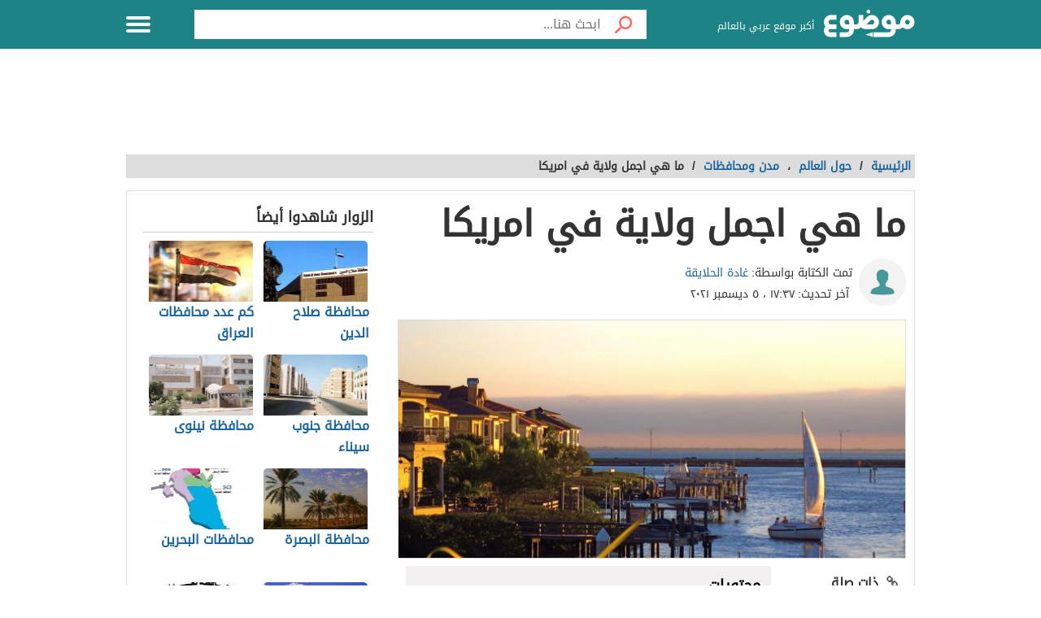

--- FILE ---
content_type: text/html; charset=UTF-8
request_url: https://mawdoo3.com/%D9%85%D8%A7_%D9%87%D9%8A_%D8%A7%D8%AC%D9%85%D9%84_%D9%88%D9%84%D8%A7%D9%8A%D8%A9_%D9%81%D9%8A_%D8%A7%D9%85%D8%B1%D9%8A%D9%83%D8%A7
body_size: 50167
content:
<!DOCTYPE html><html lang="ar" class="client-nojs" dir="rtl"><head><!-- Google tag (gtag.js) --><script async src="https://www.googletagmanager.com/gtag/js?id=G-HK45635168"></script><script>window.dataLayer = window.dataLayer || [];function gtag(){dataLayer.push(arguments);}gtag('js', new Date());gtag('config', 'G-HK45635168',{'content_group': 'حول العالم/حول العالم/مدن ومحافظات'});</script><link rel="dns-prefetch" href="https://cdn.modo3.com" /><meta charset="UTF-8"><meta name="keywords" content="حول العالم,مدن ومحافظات,ما,هي,اجمل,ولاية,في,امريكا" ><meta name="description" content=". الولايات المتحدة الأمريكية . أجمل ولاية في أمريكا . كاليفورنيا . مونتانا . ألاسكا . يوتا . أريزونا . هاواي . كولورادو . ميشيغان . أوريغون . فلوريدا" ><meta name="viewport" content="width=device-width, initial-scale=1"><title>ما هي اجمل ولاية في امريكا - موضوع</title><link rel="shortcut icon" href="https://cdn.modo3.com/favicon.ico"><link rel="apple-touch-icon" sizes="180x180" href="https://cdn.modo3.com/apple-touch-icon-180x180.png"><link href="https://cdn.modo3.com/icon-hires.png" rel="icon" sizes="192x192" /><link href="https://cdn.modo3.com/icon-normal.png" rel="icon" sizes="128x128" /><meta name="application-name" content="موضوع"/>
    <meta name="msapplication-TileColor" content="#ffffff"/>
    <meta name="msapplication-square70x70logo" content="https://cdn.modo3.com/tiny.png"/>
    <meta name="msapplication-square150x150logo" content="https://cdn.modo3.com/square.png"/>
    <meta name="msapplication-wide310x150logo" content="https://cdn.modo3.com/wide.png"/>
    <meta name="msapplication-square310x310logo" content="https://cdn.modo3.com/large.png"/>
            <!--[if lt IE 9]>
    <link rel="stylesheet" href="/assets/css/oldIE.css">
    <script src="https://cdn.modo3.com/assets/js/html5-on-oldIE.js"></script>

<![endif]-->

        <link rel="preload" href="/assets/fonts/DroidArabicKufi-Regular.woff" as="font" type="font/woff2" crossorigin="anonymous"/><style type="text/css">html{font-size:16px;direction:rtl}html{height:100%}body{height:auto!important;min-height:100%!important;background-color:#fff;color:#333;padding:0;margin:0;font-size:.875rem}a{color:#1A659E;text-decoration:none;outline:none;line-height:inherit}a:hover{text-decoration:none}img,a img{border:none}img{display:inline-block;vertical-align:middle}textarea{height:auto;min-height:50px}th,td{margin:0;padding:0}h1,h2,h3,h4,h5,h6,p,hr,ul,ol,dl,dt,dd,form,blockquote,pre,address,fieldset,figure{margin:10px 0;margin:.625rem 0}hr{height:0;display:block;clear:both;margin:0;padding:0;border:1px solid #ddd;border-width:1px 0 0}table{width:100%;margin-bottom:15px;margin-bottom:.9375rem;border:1px solid #ddd;background-color:#fff}table th,table td{display:table-cell;padding:8px;border:1px solid #ddd;text-align:right;line-height:1rem}table th{background-color:#f1f1f1}h1{font-size:32px;font-size:2rem}h2{font-size:28px;font-size:1.75rem}h3{font-size:22px;font-size:1.375rem}h4{font-size:20px;font-size:1.25rem}h5{font-size:18px;font-size:1.125rem}h6{font-size:16px;font-size:1rem}h1,h2,h3,h4,h5,h6{line-height:1.4}.font-small{font-size:13px;font-size:.8125rem}.font-large{font-size:16px;font-size:1rem}button,input[type=button],.btn{display:inline-block;height:auto;padding:5px 10px;padding:.3125rem .625rem;border:0 none;outline:none;text-align:center;text-decoration:none;cursor:pointer;font-weight:700;font-size:12px;font-size:.75rem;line-height:1.4;border-bottom:2px solid #27b5bb;background-color:#33444e;color:#fff;white-space:normal;-moz-appearance:none;-webkit-appearance:none;-ms-appearance:none;-o-appearance:none;appearance:none}button:hover,input[type=button]:hover,.btn:hover{border-bottom:2px solid #000;text-decoration:none}.btn-lg{padding:10px 20px!important;padding:.625rem 1.25rem!important;font-size:16px!important;font-size:1rem!important}.btn-med{padding:7px 15px!important;padding:.4375rem 0.9375rem!important;font-size:13px!important;font-size:0.8125rem!important}.btn-sm{padding:5px 10px!important;padding:.3125rem 0.625rem!important;font-size:11px!important;font-size:0.6875rem!important}.btn-expand{display:block}.btn.disabled,.btn[disabled]{background-color:#66747e;color:rgba(221,221,221,.7);cursor:not-allowed;opacity:.7}.btn.disabled:hover,.btn[disabled]:hover{background-color:#56646e}input[type=text],.form-field{width:100%;height:30px;padding:5px;border:1px solid #ccc;font-size:14px;font-size:.875rem;line-height:30px;color:#000;-webkit-box-sizing:border-box;-moz-box-sizing:border-box;box-sizing:border-box}input[type=text]:focus,.form-field:focus{border:1px solid #0078bc}.form-field.disabled,.form-field[disabled],input[type=text]:disabled{background-color:#ddd;color:rgba(51,51,51,.7);cursor:default;opacity:.7}select,.form-select{width:100%;height:auto;padding:0;border:1px solid #bbb;font-size:14px;font-size:.875rem;line-height:1.4;color:#000;-webkit-box-sizing:border-box;-moz-box-sizing:border-box;box-sizing:border-box}select:hover,.form-select:hover{cursor:pointer}select option,.form-select option{padding:3px}textarea,.form-text-area{width:100%;padding:5px;border:1px solid #bbb;font-size:14px;font-size:.875rem;line-height:1.4;color:#999;-webkit-box-sizing:border-box;-moz-box-sizing:border-box;box-sizing:border-box}label.error{display:block;clear:both;margin-bottom:15px;padding:5px;background-color:red;color:#fff;font-size:13px;font-size:.8125rem;font-style:italic}.tooltip{width:150px;display:none;position:absolute;bottom:0;padding:5px;background-color:#000;font-size:13px;font-size:.8125rem;color:#fff;text-align:center;-moz-box-shadow:0 0 5px #ddd;-webkit-box-shadow:0 0 5px #ddd;box-shadow:0 0 15px #ddd;word-wrap:break-word;z-index:999}.tooltip.arrow:after,.tooltip.arrow:before{top:50%;border:solid transparent;content:" ";height:0;width:0;position:absolute}.arrow.arrow-top{width:0;height:0;border-left:10px solid transparent;border-right:10px solid transparent;border-bottom:10px solid #333;display:inline-block}.arrow.arrow-bottom{width:0;height:0;border-left:10px solid transparent;border-right:10px solid transparent;border-top:10px solid #333;display:inline-block}.breadcrumbs{display:block;overflow:hidden;margin:0 0 15px 0;margin:0 0 .9375rem 0;list-style-type:none}.breadcrumbs>*{display:inline;margin-left:5px;margin-left:.3125rem}.breadcrumbs .sign{line-height:1.2;direction:rtl}.breadcrumbs .current>*{color:#333}.off-menu{width:250px;width:15.625rem;position:absolute;top:0;bottom:0;right:-250px;right:-15.625rem;overflow-y:auto;background-color:#333;z-index:1001}.off-menu-icon:hover{text-decoration:none}.close-off-menu{display:none;position:absolute;top:0;bottom:0;right:0;left:0;cursor:pointer;z-index:1002}.off-menu ul{overflow:hidden;margin:0;padding:0;list-style-type:none}.off-menu ul li a,.off-menu ul li span{display:block;padding:10px;border-bottom:1px solid #222;color:#fff}.off-menu ul li a:hover,.off-menu ul li span:hover{background-color:#555;color:#aaa;text-decoration:none}.off-menu ul li ul li a{color:#bbb}.off-menu ul.item-sep li{border-bottom:1px solid #444}.off-menu ul.item-sep li a,.off-menu ul li ul:last-child{border-bottom:1px solid #222}.off-menu ul.item-no-sep li,.off-menu ul.item-no-sep li a,.off-menu ul li span{border-bottom:0 none}.tab-links ul:after,.tab-content ul:after{display:block;clear:both;content:''}.tab-links ul{width:410px;height:auto;overflow:hidden;margin:0;padding:0;list-style-type:none}.tab-links ul li{float:right;margin:0 10px;border:1px solid #bbb;-moz-border-radius:5px 5px 0 0;-webkit-border-radius:5px 5px 0 0;border-radius:5px 5px 0 0}.tab-links ul li a{display:block;padding:5px 20px;background-color:#f1f1f1;color:#333;-moz-border-radius:5px 5px 0 0;-webkit-border-radius:5px 5px 0 0;border-radius:5px 5px 0 0}.tab-links ul li.active{border-bottom:1px solid #fff}.tab-links ul li.active a{cursor:text}.tab-links ul li a:hover,.tab-links ul li.active a{background-color:#fff;text-decoration:none}.tab-content{margin-top:-1px;padding:10px;border:1px solid #bbb;background-color:#fff}.tab{display:none}.tab.active{display:block}.popup-overlay{width:100%;height:100%;display:none;position:fixed;top:0;left:0;background-color:#333;opacity:.5;z-index:1000}.popup-container,.popup-containerLarge{width:600px;display:none;position:fixed;top:120px;top:7.5rem;right:50%;margin-right:-305px;border:5px solid #33444e;background-color:#fff;z-index:999999}.popup-container .close{position:absolute;top:0;left:0;padding:1px 4px;background-color:#33444e;font-size:12px;font-size:.75rem;font-weight:700;color:#fff;cursor:pointer}.popup-container .close:hover{text-decoration:none}.popup-container .content{margin:15px 0 0;padding:0 10px 10px;overflow-y:auto}.popup-container .heightFixed{height:350px}.popup-container .heightAuto{height:auto}.popup-container .heightLarge{height:500px}.popup-containerLarge{width:750px;top:40px;margin-right:-375px}.back-to-top,.move-down{display:none;position:fixed;bottom:40px;right:10px;text-decoration:none;padding:5px;color:#777}.back-to-top:hover,.move-down:hover{text-decoration:none}.clearfix:before,.clearfix:after{visibility:hidden;display:block;font-size:0;content:" ";clear:both;height:0}.over-hidden{overflow:hidden}.width100{width:100%}.height100{height:100%}.left{float:left!important}.right{float:right!important}.float-none{float:none}.mar-0{margin:0!important}.mart-0{margin-top:0!important}.marr-0{margin-right:0!important}.marb-0{margin-bottom:0!important}.marl-0{margin-left:0!important}.pad-0{padding:0!important}.padt-0{padding-top:0!important}.padr-0{padding-right:0!important}.padb-0{padding-bottom:0!important}.padl-0{padding-left:0!important}.hide{display:none}.block{display:block}.inline-block{display:inline-block}.clear{clear:both}.clear-none{clear:none}.clear-inherit{clear:inherit}.clear-left{clear:right}.clear-right{clear:left}.dir-l{direction:ltr}.dir-r{direction:rtl}.centered{margin-right:auto;margin-left:auto;float:none!important}.text-left{text-align:left!important}.text-right{text-align:right!important}.text-center{text-align:center!important}.text-justify{text-align:justify!important}.inline-list{overflow:hidden;margin:0;padding:0;list-style-type:none}.inline-list li{float:right;margin-left:15px;margin-left:.9375rem}.inline-list li>*{display:block}.block-list{overflow:hidden;margin:0;padding:0;list-style-type:none}.block-list li{float:none;padding:5px}.block-list li>*{display:block}.list-disc{list-style-type:disc!important}.list-circle{list-style-type:circle!important}.list-decimal{list-style-type:decimal!important}.list-space{margin-right:15px!important;margin-right:0.9375rem!important;padding-right:20px!important;padding-right:1.25rem!important}.word-wrap{word-wrap:break-word}.color-default{color:#333}.color-gray{color:#999}.color-dark-gray{color:#777}.color-black{color:#000}.color-white{color:#fff}.color-red{color:red}.color-green{color:#00c555}.link-hoverColor:hover{color:#333}.link-hoverLine:hover{text-decoration:underline}.bord-gray{border:1px solid #ddd}.off-menu-wrapper{width:100%;overflow:hidden;position:relative}.inner-wrapper{position:relative;margin:auto}.row{width:100%;margin:0 auto 15px;margin:0 auto .9375rem}.wrapper:before,.wrapper:after,.row:before,.row:after{content:" ";display:table}.wrapper:after,.row:after{clear:both}.row .row:last-child{margin-bottom:0}.column,.columns{width:100%;float:right;padding-right:10px;padding-left:10px;padding-right:.625rem;padding-left:.625rem;-webkit-box-sizing:border-box;-moz-box-sizing:border-box;box-sizing:border-box;*padding:0}.grid-margin{margin:0 auto 15px;margin:0 auto .9375rem}@media screen and (min-width:970px){.large-1{width:8.33333%}.large-2{width:16.66667%}.large-3{width:25%}.large-4{width:33.33333%}.large-5{width:41.66667%}.large-6{width:50%}.large-7{width:58.33333%}.large-8{width:66.66667%}.large-9{width:75%}.large-10{width:83.33333%}.large-11{width:91.66667%}.large-12{width:100%}.hidden-desktop{display:none!important}.visible-desktop{display:block!important}}@media screen and (max-width:969px){img{max-width:100%;height:auto}.tab-links{width:100%!important;overflow:auto!important}.nav-bar-toggle{height:20px;padding:5px 20px;background-color:#f1f1f1;color:#333;cursor:pointer}.nav-bar{display:none;overflow:hidden}.nav-bar ul,.nav-bar ul li,.nav-bar ul li .sub-nav li{width:100%}.nav-bar ul li{float:none;border:0 none}.nav-bar ul li .sub-nav{position:static;border-right:5px solid #ddd}}@media screen and (min-width:768px) and (max-width:959px){.medium-1{width:8.33333%}.medium-2{width:16.66667%}.medium-3{width:25%}.medium-4{width:33.33333%}.medium-5{width:41.66667%}.medium-6{width:50%}.medium-7{width:58.33333%}.medium-8{width:66.66667%}.medium-9{width:75%}.medium-10{width:83.33333%}.medium-11{width:91.66667%}.medium-12{width:100%}.hidden-tablet{display:none!important}.visible-tablet{display:block!important}}@media screen and (max-width:767px){h1{font-size:22px;font-size:1.375rem}h2{font-size:18px;font-size:1.125rem}h3{font-size:16px;font-size:1rem}h4{font-size:14px;font-size:.875rem}h5{font-size:13px;font-size:.8125rem}h6{font-size:13px;font-size:.8125rem}h1,h2,h3,h4,h5,h6{line-height:1.4}.small-1{width:8.33333%}.small-2{width:16.66667%}.small-3{width:25%}.small-4{width:33.33333%}.small-5{width:41.66667%}.small-6{width:50%}.small-7{width:58.33333%}.small-8{width:66.66667%}.small-9{width:75%}.small-10{width:83.33333%}.small-11{width:91.66667%}.small-12{width:100%}.hidden-mobile{display:none!important}.visible-mobile{display:block!important}.popup-container{width:100%;top:0;right:0;margin-top:0;margin-right:0;-webkit-box-sizing:border-box;-moz-box-sizing:border-box;box-sizing:border-box}.popup-container .close{font-size:20px;font-size:1.25rem}.popup-container .content{margin:20px 0 0}.popup-container .heightFixed{height:400px}}@media screen and (min-width:480px) and (max-width:767px){.popup-container .heightFixed{height:200px}}/*! normalize.css v3.0.1 | MIT License | git.io/normalize */
 html{-ms-text-size-adjust:100%;-webkit-text-size-adjust:100%}body{margin:0}article,aside,details,figcaption,figure,footer,header,hgroup,main,nav,section,summary{display:block}audio,canvas,progress,video{display:inline-block;vertical-align:baseline}audio:not([controls]){display:none;height:0}[hidden],template{display:none}a{background:transparent}a:active,a:hover{outline:0}abbr[title]{border-bottom:1px dotted}b,strong{font-weight:700}dfn{font-style:italic}mark{background:#ff0;color:#000}small{font-size:80%}sub,sup{font-size:75%;line-height:0;position:relative;vertical-align:baseline}sup{top:-.5em}sub{bottom:-.25em}img{border:0}svg:not(:root){overflow:hidden}figure{margin:1em 40px}hr{-moz-box-sizing:content-box;box-sizing:content-box;height:0}pre{white-space:normal}button{overflow:visible}button,select{text-transform:none}button,html input[type="button"],input[type="reset"],input[type="submit"]{-webkit-appearance:button;cursor:pointer}button[disabled],html input[disabled]{cursor:default}button::-moz-focus-inner,input::-moz-focus-inner{border:0;padding:0}input{line-height:normal}input[type="checkbox"],input[type="radio"]{box-sizing:border-box;padding:0}input[type="number"]::-webkit-inner-spin-button,input[type="number"]::-webkit-outer-spin-button{height:auto}input[type="search"]::-webkit-search-cancel-button,input[type="search"]::-webkit-search-decoration{-webkit-appearance:none}fieldset{border:1px solid silver;margin:0 2px;padding:.35em .625em .75em}legend{border:0;padding:0}textarea{overflow:auto}optgroup{font-weight:700}table{border-collapse:collapse;border-spacing:0}td,th{padding:0}.full-slider.main-articles-slider,.full-slider.videos-slider{float:unset;max-width:100%}.full-slider.main-articles-slider .card,.full-slider.videos-slider .card{.article__image-wrapper{display:flex;flex:1}}.full-slider.main-articles-slider .next-arrow,.full-slider.main-articles-slider .prev-arrow,.full-slider.videos-slider .next-arrow,.full-slider.videos-slider .prev-arrow{font-size:18px;font-weight:500;color:#1D8387;background:none;border:none}.card__Action-wrapper{display:flex;align-items:center;justify-content:center;margin-top:20px}.full-slider.main-articles-slider .slider-item,.full-slider.videos-slider .slider-item{position:relative;.article__details{display:flex;flex:1;align-items:center;justify-content:center}.article__details .article__details__wrapper{display:flex;flex-direction:column}.article__details__description{font-size:16px;line-height:1.8;color:#474747}}.full-slider.main-articles-slider .article-tags,.full-slider.videos-slider .article-tags{list-style:none;margin:0;padding:0}.slider-dots{min-height:20px}.slides-container{display:flex;position:relative}.slides-container.hidden{display:none}.full-slider{display:flex;position:relative}.full-slider .slider-wrapper{width:100%;overflow:hidden}.full-slider .slider-wrapper .slides-container{display:flex;position:relative;width:100%}.full-slider.swiping .slider-wrapper .slides-container{transition:none!important}.full-slider .slider-dots{display:flex;justify-content:center;align-items:center;margin:0 10px}.full-slider .slider-dots .slider-dot{position:relative;display:inline-block;width:12px;height:12px;margin:0 5px;padding:0;cursor:pointer;font-size:0;background:none;border:0}.full-slider .slider-dots .slider-dot::before{background:#b4b4b4;border-radius:50%;content:"";display:inline-block;font-family:inherit;font-size:0;height:10px;position:static;width:10px;transition:all ease-in-out 0.3s}.full-slider .slider-dots .slider-dot.active::before{background:#1D8387;height:12px;width:12px}.article__contant-wrapper{display:flex;border:1px solid #DDD;border-top-right-radius:5px;border-bottom-right-radius:5px;align-items:center}.full-slider.main-articles-slider .article__image-wrapper img{height:442px}@media screen and (min-width:768px){.article__details .article__details__wrapper{padding:20px}.full-slider.main-articles-slider .slider-item img,.full-slider.videos-slider .slider-item img{width:100%;object-fit:cover}}@media screen and (max-width:767px){.article__contant-wrapper{display:flex;flex-direction:column;border:none}.article__details .article__details__wrapper{padding:none!important}.full-slider.main-articles-slider .slider-item,.full-slider.videos-slider .slider-item{.article__details{display:flex;flex-direction:column;align-items:center;justify-content:center}.full-slider.main-articles-slider .article__details__description{font-size:14px;line-height:20px;color:#474747}}.full-slider.main-articles-slider .article__image-wrapper{height:320px}.full-slider.main-articles-slider .article__image-wrapper img{height:320px}.full-slider.main-articles-slider .card__Action-wrapper{position:absolute;top:320px;left:0;right:0}.article__image-wrapper,.article__image-wrapper img{height:320px}}@font-face{font-family:'DroidArabicKufi-Regular';font-style:normal;font-weight:400;src:url(/assets/fonts/DroidArabicKufi-Regular.woff) format('woff');font-display:fallback}@font-face{font-family:'BalooBhaijaan2-Regular';font-style:normal;font-weight:400;src:url(/assets/fonts/BalooBhaijaan2-Regular.ttf) format('ttf');font-display:fallback}body,input,.form-field,select,.about-us.ar .about-us-title,.about-us.ar .about-us-text,.about-us.ar .media-block ul li .title{font:normal normal 16px/1.4 'DroidArabicKufi-Regular',sans-serif,Arial}body.custom-article-font{font:normal normal 16px/1.4 'BalooBhaijaan2-Regular',sans-serif,Arial;font-family:'BalooBhaijaan2-Regular',cursive!important}:root{--article-font-size:16px}.category-title a .icon{background:url(/assets/images/home-icons-3-v2.png) no-repeat}.category-title a:hover .icon{background:url(/assets/images/home-icons-hover-3-v2.png) no-repeat}.action-tools li a{background:url(/assets/images/tools-icons.png) no-repeat}.about-us-values ul li ::selection{background-color:#49cbd2;color:#000}::-moz-selection{background-color:#49cbd2;color:#000}.block-content{width:990px;margin:auto}.text{line-height:1.8}.text-en{font-family:Verdana,Arial;line-height:1.6;direction:ltr}.notification-msg{padding:5px 10px;background-color:#49cbd2}.header{height:60px;position:fixed;top:0;left:0;margin:auto;background-color:#fff;z-index:4000!important}.header.sticky,.header.inside{background-color:#1D8387}.header .logo-box{position:relative;margin-top:12px}.header .logo{width:112px;height:36px;display:inline-block;background-position:0 -133px}.header .logo svg{width:112px;height:36}.header .homepage-logo svg{width:100%!important;height:unset!important}.header .slogan{display:inline-block;margin:0 7px 0 0;vertical-align:middle;font-size:12px;color:#2B2B2B;font-weight:400}.header.sticky .slogan,.header.inside .slogan{color:#fff}.mawdoo3-tooltip{width:400px;display:none;position:absolute;top:55px;right:0;padding:7px 10px;background-color:#00b640;font-size:14px;text-align:center;color:#fff;z-index:999}.mawdoo3-tooltip .arrow{position:absolute;top:-8px;right:8px;border-bottom:8px solid #00b640;border-left:8px solid transparent;border-right:8px solid transparent;height:0;width:0}.mawdoo3-tooltip.active{display:block}.mawdoo3-tooltip.inactive{display:none}.header.sticky .row{width:990px}.header.sticky .logo,.header.inside .logo{background-position:0 -78px}.header.home .menu-icon.sticky{float:left;display:block}.header.home .menu-icon.sticky .line,.header.inside .menu-icon .line{background-color:#fff}.menu-icon{position:relative}.menu-icon .line{width:100%;height:4px;display:block;margin-bottom:4px;border-radius:5px;background-color:#27b5bb;transition:0.3s}.menu-icon .close{width:40px;height:25px;display:none;position:absolute;top:15px;left:0;background:none!important}.off-menu-icon{width:30px;height:20px;float:left;display:inline-block;position:relative;margin-top:20px}.off-menu-icon:hover,.menu-icon .close{cursor:pointer}.top-nav{height:40px;margin-top:18px;text-align:left;line-height:40px}.top-nav ul{display:inline-block;position:relative;margin:0;padding:0;list-style-type:none}.top-nav ul li{float:right;display:inline-block;margin-right:10px;color:#27b5bb}.top-nav ul li a{height:40px;float:right;display:inline-block;color:#27b5bb;font-size:14px;line-height:40px}.top-nav ul li a:hover{text-decoration:underline}.top-nav .user-account{position:relative;margin-right:0}.top-nav .user-account a{margin-right:10px}.top-nav .user-nav{max-width:100px;position:relative}.top-nav .user-nav:hover{text-decoration:none}.top-nav .user-nav .name{max-width:90px;max-height:40px;float:right;overflow:hidden;display:block;text-align:left}.top-nav .user-nav .arrow{width:0;height:0;position:absolute;top:17px;left:-13px;border-left:5px solid transparent;border-right:5px solid transparent;border-top:5px solid #27b5bb}.header.inside .user-nav .arrow,.top-nav.sticky .user-nav .arrow{border-top:5px solid #fff}.top-nav .user-account .info{min-width:200px;display:none;position:absolute;top:35px;left:0;padding:5px 10px;border-radius:2px;border:1px solid #ddd;background-color:#fff;line-height:30px}.top-nav .user-account .info *{display:block;line-height:20px;text-align:left;color:#333}.top-nav .user-account .info .logout{width:100%;height:35px;margin:20px 0 0;border-radius:2px;border:1px solid #ddd;background-color:#f8f8f8;line-height:35px;text-align:center;box-sizing:border-box}.top-nav .user-account .info .logout:hover{background-color:#ddd;text-decoration:none}.notify a{width:22px;height:22px!important;display:block;position:absolute;top:8px;left:-25px;background-position:-190px -256px}.notify a.active{background-position:-190px -279px}.top-nav.sticky .notify a,.top-nav.inside .notify a{top:0}.top-nav.sticky,.header.inside .top-nav{width:100%;display:none;position:absolute;top:60px;right:0;left:0;margin-top:0;background-color:#188086;line-height:40px;text-align:center}.top-nav.sticky ul,.header.inside .top-nav ul{width:970px;padding:0}.top-nav.sticky li a,.header.inside li a{color:#fff}.top-nav.sticky .notify a,.header.inside .notify a{margin-top:9px}.categoriesNav{width:16px;background-position:0 0}.writeNav{width:14px;background-position:-17px 0}.browseNav{width:16px;background-position:-32px 0}.search.inside{margin-top:12px}.search.inside .field,.search.home.sticky .field{width:500px;height:36px;outline:none}.search.inside .btn,.search.home.sticky .btn{width:56px;height:36px;background-color:#fff}.search.home.sticky .search-results,.search-results{position:absolute;top:36px;left:30px;right:0;border:1px solid #ddd;border-bottom:0 none;background-color:#fff;z-index:9999}.search-results a{display:block;padding:5px;border-bottom:1px solid #f8f8f8;text-align:right;color:#333}.search-results a:hover{background-color:#f8f8f8}.search.home .search-results{top:50px;left:0}.reg-info{line-height:28px}.main-area{width:900px;height:430px;position:relative;margin:70px auto 20px}.main-block{height:286px;margin:auto;padding-top:143px;background:url(/assets/images/home-img-4.jpg) no-repeat center;-webkit-background-size:cover;-moz-background-size:cover;-o-background-size:cover;background-size:cover}.side-block{width:575px;height:430px;position:absolute;top:0;background-color:#fff}.side-block a{display:inline-block;position:relative;opacity:.5}.side-block a:hover{opacity:1!important}.side-block a:hover .tooltip{display:block}.side-block a img{width:140px;height:105px;display:inline-block}.side-block.right{right:-578px}.side-block.left{left:-578px}.side-block.right a{float:left;margin:0 3px 3px 0}.side-block.left a{float:right;margin:0 0 3px 3px}.side-block.right a .tooltip{right:120px;z-index:0}.side-block.right a .tooltip.arrow:after,.side-block.right a .tooltip.arrow:before{right:-14px}.side-block.right a .tooltip.arrow:after{border-left-color:#000;border-width:7px;margin-top:-7px}.side-block.right a .tooltip.arrow:before{border-left-color:#000;border-width:8px;margin-top:-8px}.side-block.left a .tooltip{right:-120px}.side-block.left a .tooltip.arrow:after,.side-block.left a .tooltip.arrow:before{right:100%}.side-block.left a .tooltip.arrow:after{border-right-color:#000;border-width:7px;margin-top:-7px}.side-block.left a .tooltip.arrow:before{border-right-color:#000;border-width:8px;margin-top:-8px}.middle-block{position:relative;margin:0 50px;padding:10px 0 85px;border-radius:5px;background-color:rgba(0,0,0,.5);text-align:center}.brief{font-weight:700;font-size:20px;text-shadow:0 0 2px #000;color:#fff}.search.home{width:700px;height:50px;position:absolute;top:60px;right:50%;margin:0 -360px 0 auto;padding:10px;text-align:center}.search .field{float:right;padding:5px 0 5px 5px;border:0 none;line-height:36px;appearance:none;-webkit-appearance:none;box-sizing:border-box;background-color:#fff}.search .fieldOldIE{color:#999}.search.home .field{width:644px;height:50px}.search.home .field{outline:none}.search .btn{width:60px;float:right;border:0 none;font-size:15px;color:#fff}.search.home .btn{width:56px;height:50px;background-color:#fff}.search form{position:relative;margin:0}.search.home.sticky{width:580px;display:block;position:fixed;top:2px;margin-right:-165px;z-index:999999999;transition:0.3s}.container.home{padding:10px 0 20px}.container{padding:80px 0 20px}.inside-container{width:968px;padding:10px 0;border:1px solid #ddd;background-color:#fff}.search-container{min-height:400px;position:relative}.search-loading{width:950px;height:400px;position:absolute;top:15px;padding:0 20px;text-align:center;opacity:.6;z-index:-999}.search-loading img{margin-top:150px}.gsc-control-cse{min-height:calc(100vh - 237px)}.all-categories{width:970px;display:block;position:relative;margin:10px auto 30px;border-bottom:1px solid #ddd;font-size:22px;text-align:center;color:#333}.all-categories strong{width:190px;display:inline-block;position:absolute;top:-24px;right:50%;margin-right:-95px;padding:5px 0;background-color:#fff;color:#3c4a51}.category{margin-bottom:20px;border:1px solid #ddd}.category-title{margin:0;font-weight:400}.category-title a{min-height:50px;display:block;padding:15px}.category-title a .icon{display:table-cell;margin-left:15px}.category-title a .title{display:table-cell;padding-right:15px;vertical-align:middle;font-size:28px;color:#3c4a51}.category-title a:hover .title{color:#fff}.alaosra .category-title{border-bottom:2px solid #f15b26}.alaosra .category-title:hover{background-color:#f15b26}.alaosra .category-items a:hover{color:#f15b26}.category-title a .alaosra{width:48px;height:48px;background-position:-60px 0!important}.oloom-alard .category-title:hover{background-color:#c6b936}.oloom-alard .category-title{border-bottom:2px solid #c6b936}.oloom-alard .category-items a:hover{color:#c6b936}.category-title a .oloom-alard{width:48px;height:48px;background-position:-1200px 0!important}.aladab .category-title:hover{background-color:#deba28}.aladab .category-title{border-bottom:2px solid #deba28}.aladab .category-items a:hover{color:#deba28}.category-title a .aladab{width:48px;height:48px;background-position:-120px 0!important}.mal-o-a3mal .category-title:hover{background-color:#3450a3}.mal-o-a3mal .category-title{border-bottom:2px solid #3450a3}.mal-o-a3mal .category-items a:hover{color:#3450a3}.category-title a .mal-o-a3mal{width:48px;height:48px;background-position:-180px 0!important}.eslam .category-title:hover{background-color:#6dba86}.eslam .category-title{border-bottom:2px solid #6dba86}.eslam .category-items a:hover{color:#6dba86}.category-title a .eslam{width:48px;height:48px;background-position:-240px 0!important}.seha .category-title:hover{background-color:#3a9eb6}.seha .category-title{border-bottom:2px solid #3a9eb6}.seha .category-items a:hover{color:#3a9eb6}.category-title a .seha{width:48px;height:48px;background-position:-295px 0!important}.fan-eltahee .category-title:hover{background-color:#f7b916}.fan-eltahee .category-title{border-bottom:2px solid #f7b916}.fan-eltahee .category-items a:hover{color:#f7b916}.category-title a .fan-eltahee{width:48px;height:48px;background-position:-360px 0!important}.hawanat-o-nabatat .category-title:hover{background-color:#aeb83e}.hawanat-o-nabatat .category-title{border-bottom:2px solid #aeb83e}.hawanat-o-nabatat .category-items a:hover{color:#aeb83e}.category-title a .hawanat-o-nabatat{width:48px;height:48px;background-position:-420px 0!important}.tasleh-o-al3ab .category-title:hover{background-color:#f89a1e}.tasleh-o-al3ab .category-title{border-bottom:2px solid #f89a1e}.tasleh-o-al3ab .category-items a:hover{color:#f89a1e}.category-title a .tasleh-o-al3ab{width:48px;height:48px;background-position:-480px 0!important}.al3enah-blthat .category-title:hover{background-color:#5a429a}.al3enah-blthat .category-title{border-bottom:2px solid #5a429a}.al3enah-blthat .category-items a:hover{color:#5a429a}.category-title a .al3enah-blthat{width:48px;height:48px;background-position:-540px 0!important}.qesas-o-7ekayat .category-title:hover{background-color:#964298}.qesas-o-7ekayat .category-title{border-bottom:2px solid #964298}.qesas-o-7ekayat .category-items a:hover{color:#964298}.category-title a .qesas-o-7ekayat{width:48px;height:48px;background-position:-600px 0!important}.al7aya-o-almojtama3 .category-title:hover{background-color:#794399}.al7aya-o-almojtama3 .category-title{border-bottom:2px solid #794399}.al7aya-o-almojtama3 .category-items a:hover{color:#794399}.category-title a .al7aya-o-almojtama3{width:48px;height:48px;background-position:-660px 0!important}.fnoon .category-title:hover{background-color:#f3eb0c}.fnoon .category-title{border-bottom:2px solid #f3eb0c}.fnoon .category-items a:hover{color:#f3eb0c}.category-title a .fnoon{width:48px;height:48px;background-position:-720px 0!important}.taqneh .category-title:hover{background-color:#4b7fae}.taqneh .category-title{border-bottom:2px solid #4b7fae}.taqneh .category-items a:hover{color:#4b7fae}.category-title a .taqneh{width:48px;height:48px;background-position:-780px 0!important}.sport .category-title:hover{background-color:#92b746}.sport .category-title{border-bottom:2px solid #92b746}.sport .category-items a:hover{color:#92b746}.category-title a .sport{width:48px;height:48px;background-position:-840px 0!important}.monawa3at .category-title:hover{background-color:#aaa}.monawa3at .category-title{border-bottom:2px solid #aaa}.monawa3at .category-items a:hover{color:#aaa}.category-title a .monawa3at{width:27px;height:41px;background-position:-749px 0!important}.ta3leem .category-title:hover{background-color:#5163a3}.ta3leem .category-title{border-bottom:2px solid #5163a3}.ta3leem .category-items a:hover{color:#5163a3}.category-title a .ta3leem{width:48px;height:48px;background-position:-900px 0!important}.so2al-o-jawab .category-title:hover{background-color:#21bcbe}.so2al-o-jawab .category-title{border-bottom:2px solid #21bcbe}.so2al-o-jawab .category-items a:hover{color:#21bcbe}.category-title a .so2al-o-jawab{width:48px;height:48px;background-position:-960px 0!important}.alzawaj-o-al7oob .category-title:hover{background-color:#ee1c25}.alzawaj-o-al7oob .category-title{border-bottom:2px solid #ee1c25}.alzawaj-o-al7oob .category-items a:hover{color:#ee1c25}.category-title a .alzawaj-o-al7oob{width:48px;height:48px;background-position:-1020px 0!important}.feeding .category-title:hover{background-color:#49b747}.feeding .category-title{border-bottom:2px solid #49b747}.feeding .category-items a:hover{color:#49b747}.category-title a .feeding{width:48px;height:48px;background-position:-1260px 0!important}.hawl-el3alam .category-title:hover{background-color:#50bba1}.hawl-el3alam .category-title{border-bottom:2px solid #50bba1}.hawl-el3alam .category-items a:hover{color:#50bba1}.category-title a .hawl-el3alam{width:48px;height:48px;background-position:-1080px 0!important}.hekam-o-aqwaal .category-title:hover{background-color:#f7b916}.hekam-o-aqwaal .category-title{border-bottom:2px solid #f7b916}.hekam-o-aqwaal .category-items a:hover{color:#f7b916}.category-title a .hekam-o-aqwaal{width:48px;height:48px;background-position:-1140px 0!important}.wazen-orashaqa .category-title:hover{background-color:#dbe444}.wazen-orashaqa .category-title{border-bottom:2px solid #dbe444}.wazen-orashaqa .category-items a:hover{color:#dbe444}.category-title a .wazen-orashaqa{width:48px;height:48px;background-position:-1378px 0!important}.hamel-waweladah .category-title:hover{background-color:#e64461}.hamel-waweladah .category-title{border-bottom:2px solid #e64461}.hamel-waweladah .category-items a:hover{color:#e64461}.category-title a .hamel-waweladah{width:48px;height:48px;background-position:-1320px 0!important}.category-items{margin:0;padding:15px;list-style-type:none;background-color:#fff}.category-items li a{display:block;margin-bottom:10px;font-size:20px;color:#33444e}.category-items li a:hover{color:#27b5bb}.categories-tabs .links ul{width:auto;height:auto;overflow:hidden;margin:0;padding:0;list-style-type:none}.categories-tabs .links ul:after,.categories-tabs .content ul:after{display:block;clear:both;content:''}.categories-tabs .links ul li{float:right;margin:0;border:0 none}.categories-tabs .links ul li a{display:block;padding:5px 8px;background:none;font:bold 17px 'DroidArabicKufi-Regular',sans-serif,Arial;color:#2080c7;white-space:nowrap}.categories-tabs .links ul li a:hover{background:none;text-decoration:none}.categories-tabs .links ul li.active a{color:#5e5e5e;cursor:text}.categories-tabs .links ul li.active a,.categories-tabs .tab-links ul li.active a:hover{background:none}.categories-tabs .links ul li.active{border:1px solid #ccc;border-bottom:1px solid #fff;border-radius:5px 5px 0 0}.categories-tabs .content{margin-top:-1px;padding:10px 0;border:1px solid #ccc;border-width:1px 0 0;background:none}.categories-list{padding:0;list-style-type:none}.categories-list li{max-width:214px;margin-bottom:15px}.categories-list li.ad-mobile{max-width:100%}.categories-list .category-box{display:block;overflow:hidden;border-radius:5px 5px 0 0;border:1px solid #ddd;border-width:1px 1px 2px}.categories-list .category-box:hover{border-bottom:2px solid #ccc}.categories-list .title{height:45px;display:block;overflow:hidden;padding:5px;background-color:#fff;font:bold 15px/1.6 'DroidArabicKufi-Regular',sans-serif,Arial;word-wrap:break-word;line-height:33px;padding-bottom:18px;font-size:15px!important}.categories-more{width:100%}.breadcrumbs{padding:5px;background-color:#ddd;font-size:14px;font-weight:700}.breadcrumbs a:hover{text-decoration:underline}.article{margin-bottom:20px;border-bottom:1px solid #33444e}.article .title{margin-top:0;font-size:45px}.article-body .toc{overflow:hidden}.article-body .toc #toctitle{background-color:#F1EFEF;padding:9px 13px;box-sizing:border-box;border-bottom:2px solid #1D8387;display:flex;align-items:center;justify-content:space-between}.article-body .toc #toctitle h2{color:#000;font-size:1.125em;font-weight:700;line-height:30px;margin:0}.article-body .toc #toctitle img{width:36px;height:36px}.article-body .toc>ul{border-bottom:2px solid #E0E0E0;overflow:hidden;opacity:1;max-height:800px}.article-body .toc ul{padding:0;margin:0;list-style-type:none}.article-body .toc ul li{margin:0 13px 5px 13px}.article-body .toc ul li:first-child a{margin-top:8px}.article-body .toc ul li:last-child a{margin-bottom:8px}.article-body .toc ul li .tocnumber{color:#8e8d8d;margin-left:8px}.article-body .toc ul li .tocnumber::after{content:"."}.article-body .toc ul li a{display:block;font-size:1em;line-height:2.125em;font-weight:700}.article-body .toc ul li a:hover{color:#333}.article-body .toc ul ul{margin-right:15px;display:none}.article-body .toc ul li:only-child ul{display:block}.article .internal-img img{height:auto;max-width:449px;width:100%;margin:0 auto;display:block}.article .internal-img .description{display:block;text-align:center;font-style:italic}.article ::marker{color:#1D8387}.by{color:#555}.by a{display:inline-block;position:relative}.by img.author{width:40px;height:40px;border-radius:100%}.interactivity{margin:20px 0 10px}.interactivity .share{display:none;float:right;color:#545454}.interactivity .share ul{display:flex;margin:0;padding:0;list-style-type:none}.interactivity .share ul li{display:table-cell}.interactivity .share a{width:70px;height:25px;display:inline-block;margin-right:10px;padding-right:5px;font-weight:400;font-size:11px;color:#fff;line-height:25px}.interactivity .share a:hover{color:#333}.interactivity li.share-facebook a{background-color:#3c5a9a;background-position:-229px 0}.interactivity li.share-twitter a{background-color:#000;background-position:-229px -25px}.interactivity li.share-google a{background-color:#da4835;background-position:-229px -50px}.interactivity .views{float:left;color:#545454}.interactivity .views .icon{width:19px;height:12px;display:inline-block;background-position:-78px 0}.article-img{width:614px;height:292px;overflow:hidden;margin:10px 0;text-align:center}.article-img-content{margin:10px 0;position:absolute;top:-313px;right:0;border:1px solid #ddd}.article-img-content img{width:100%}.article-author{display:flex;padding:0 0 8px 0;align-items:center}.article-author .picture{display:flex;justify-content:center;align-items:center;background-color:#F3F3F3;width:58px;min-width:58px;height:58px;border-radius:100%;overflow:hidden;margin-left:8px}.article-author .picture img{max-width:58px;max-height:58px}.article-author .info{display:flex;flex-direction:column;justify-content:center;padding-top:0!important;font-size:var(--article-font-size)}.article-author .info p{font-size:.875em;margin:0;display:flex;flex-wrap:wrap;align-items:center;line-height:1.688em}.article-author .info p a{color:#1A659E;line-height:2em;text-decoration:none}.article-author .info p a,.article-author .info p span{display:inline-block;margin:0 4px}.article-author .verified-check{height:20px;margin-left:4px}.related-articles-list1{width:140px;float:right;margin-top:10px;list-style-type:none;background-color:#fff}.related-articles-list1_mobile{width:100%;float:unset;display:none;padding:0!important}.related-articles-list1_mobile a{color:#185C91!important}.related-articles-list1 .icon{width:14px;height:14px;display:inline-block;margin-left:5px;background-position:-102px 0}.related-articles-list1 li{margin-bottom:7px;padding-bottom:7px;border-bottom:1px solid #ddd;font-weight:700}.related-articles-list1 a:hover{color:#333}.related-articles-list1 .star{color:red}.article-text{overflow:hidden}.article-text a{color:#185C91}.article-text p a{color:#4586ff}.article-text ul a{color:#4586ff}.article-text .toc a{color:#185C91}.article-text,pre{font-size:16px;line-height:1.8}.article-text p br{display:none}.article-text p{overflow:hidden}.article-text .panel-quote{padding:16px 16px 42px 16px;display:block;border-radius:15px;background-color:#F6F6F8;margin:.5rem 0;position:relative}.article-text .panel-quote::after{content:"";background-image:url(/assets/images/quote_icon.svg);width:40px;height:30px;display:block;background-size:contain;background-repeat:no-repeat;position:absolute;left:10px;bottom:10px}.article-text .panel-quote p{margin:0}.article-text ul{padding-right:21px}.article .math img{width:auto;height:auto}@supports (-webkit-touch-callout:none){.article-text ul{padding-right:22px}}pre{font-family:'DroidArabicKufi-Regular',sans-serif,Arial}.related-articles-list2 .top-title{display:inline-block}.related-articles-list2 .top-title{margin-bottom:20px;font-size:16px;font-weight:700}.related-articles-list2 .support-by{overflow:hidden;float:left;margin:10px 0;font-weight:700;font-size:18px}.references{font-size:14px}.embedvideo{width:100%!important;height:250px}#dailymotion-pip-large-viewport.dailymotion-player-wrapper{bottom:10px!important;left:5px!important;right:auto!important;transform:none!important}#dailymotion-pip-small-viewport.dailymotion-player-wrapper{top:0!important;left:0px!important;right:auto!important;transform:none!important}.references-link:hover{cursor:pointer}.references-list{display:none}.wikitable td{line-height:1.5}.action-tools{margin:0;padding:5px 10px;list-style-type:none;border:1px solid #ddd;border-width:1px 1px 2px 1px;background-color:#f8f8f8}.action-tools li{display:inline-block;margin-left:10px;vertical-align:middle}.action-tools li a{display:inline-block;overflow:hidden;color:transparent}.action-tools #ca-nstab-main a{width:23px;height:27px;background-position:0 1px}.action-tools #ca-nstab-main a:hover{background-position:-36px 1px}.action-tools #ca-edit a{width:25px;height:25px;background-position:0 -30px}.action-tools #ca-edit a:hover{background-position:-36px -30px}.action-tools #ca-history a{width:26px;height:27px;background-position:0 -59px}.action-tools #ca-history a:hover{background-position:-36px -59px}.action-tools #ca-move a{width:25px;height:25px;background-position:0 -117px}.action-tools #ca-move a:hover{background-position:-36px -117px}.action-tools #ca-delete a{width:23px;height:26px;background-position:0 -88px}.action-tools #ca-delete a:hover{background-position:-36px -88px}.action-tools #ca-undelete a{width:23px;height:26px;background-position:0 -264px}.action-tools #ca-undelete a:hover{background-position:-36px -264px}.action-tools #ca-unprotect a{width:21px;height:25px;background-position:0 -147px}.action-tools #ca-unprotect a:hover{background-position:-36px -147px}.action-tools #ca-protect a{width:21px;height:25px;background-position:0 -294px}.action-tools #ca-protect a:hover{background-position:-36px -294px}.action-tools #ca-watch a{width:26px;height:25px;background-position:0 -177px}.action-tools #ca-watch a:hover{background-position:-36px -177px}.action-tools #ca-unwatch a{width:26px;height:25px;background-position:0 -324px}.action-tools #ca-disapprove a{width:21px;height:25px;background-position:0 -235px}.action-tools #ca-disapprove a:hover{background-position:-36px -235px}.action-tools #ca-articlepics a{width:25px;height:25px;background-position:0 -206px}.action-tools #ca-articlepics a:hover{background-position:-36px -206px}.write-article-title{margin-bottom:5px;border-bottom:1px solid #ccc}.write-article-title a.popup-icon{float:left;margin-top:25px}.write-article-title a.popup-icon:hover{color:#333}.write-article-links{border:0 none;border-collapse:separate;border-spacing:0 1em}.write-article-links tr td{border:1px solid #000}.write-article-links a:hover{color:#333}.write-article-list ul{max-height:500px;overflow:auto;margin:0!important;padding:0!important;border:0 none!important;list-style-type:none}.write-article-list ul li{margin-bottom:5px;padding:1px;border:1px solid #ddd;background-color:#fff}.write-article-list ul li a{display:block;padding:5px}.write-article-list ul li a.active,.write-article-list ul li a:hover{background-color:#ddd;color:#333}.write-article-list ul li .link{width:255px;display:inline-block}.write-article-list ul li .counter{display:inline-block}.write-article-list ul li .icon{width:18px;height:18px;float:left;display:inline-block;margin-top:2px;background-position:-121px 0}.write-article-body{margin-top:10px;padding-top:10px}.article-body{position:relative}.article-body .toc #toctitle.custom-article{background:yellow!important}.article-body .highlight-red{color:red!important}.article-body .highlight-green{color:green!important}.article-body .highlight-blue{color:blue!important}.article-body .highlight-darkGreen{color:darkgreen!important}.article-body .highlight-black{color:#000!important}.write-article-content{min-height:500px;position:relative;padding-top:10px;border:1px solid #ddd;background-color:#fff}.write-article-content .link{width:43%;display:inline-block;margin:0 0 20px 4%;vertical-align:middle}.write-article-content .link:hover{color:#333}.write-article-content.loading{opacity:.4}.write-article-content .loading{position:absolute;top:20%;right:37%}#new-article .form-field{margin:15px 0}.style-form fieldset{padding:15px 10px}.style-form .title{margin-bottom:30px}.style-form .field{overflow:hidden;margin-bottom:20px}.style-form label{display:block;margin-bottom:5px}.style-form .form-field,.style-form .form-select{height:40px;line-height:40px}.style-form .extended-login{float:right}.style-form .forgot{float:left}.style-form .btn{width:100%}.change-pass{padding-top:15px}.partners{padding:0;list-style-type:none}.partners li{overflow:hidden;margin-bottom:30px;padding:10px;list-style-type:none;border:1px solid #ddd;border-width:1px 1px 2px;background-color:#fff}.partners li:hover{border-bottom:2px solid #ccc}.partners li .img{width:370px;float:right;text-align:center}.partners li .info{width:530px;float:left;margin:0 20px;text-align:justify}.media-container{width:100%;overflow:hidden;margin:20px 0;border-bottom:2px solid #ddd;background-color:#fff}.media-title{padding:10px;border-bottom:2px solid #f8f8f8}.media-title a{float:left;font-size:14px;line-height:38px}.media-title a:hover{text-decoration:underline}.media-articles{list-style-type:none;margin:20px auto 0;padding:0;text-align:center}.media-articles li{width:200px;display:inline-block;margin:0 10px}.media-articles li span{width:180px;height:180px;display:block;margin-bottom:5px;padding:10px;border-radius:100%;border:3px solid #ddd;background-color:#fff;box-shadow:2px 2px 5px #ddd;line-height:180px}.media-articles li img{max-width:180px}.media-articles li a{display:block;margin:10px 0 20px}.media-articles li a:hover{text-decoration:underline}.media-articles li a:hover span{border:3px solid #27b5bb}.media-link{line-height:48px}.media-link:hover{text-decoration:underline}.uni-title{width:100%;overflow:hidden;display:block;padding-top:50px}.uni-list{padding:0}.uni-list li{width:16%;float:right;margin:0 0 10px 10px;font-size:15px}.side-box{padding:10px 10px 0}.side-box .top-title{display:block;padding-bottom:5px;border-bottom:1px solid #ccc;font-size:18px}.side-box .list{overflow:hidden;padding:0;list-style-type:none}.side-box .list.vertical li{height:135px;float:right;overflow:hidden;margin-bottom:5px;padding:0 5px 0 5px;box-sizing:border-box}.side-box .list.horizontal li{display:block;overflow:hidden;margin-bottom:10px}.side-box .list li a{display:block;overflow:hidden;font-weight:700;line-height:1.8;word-wrap:break-word}.side-box .list li img,.side-box .list li .img{width:128px;height:75px;display:block;margin:0 auto;border-radius:5px 5px 0 0;background-color:#49cbd2}.side-box .list li .img{background-position:40px -176px}.side-box .list li.largeImg{height:155px}.side-box .list li.largeImg img{width:270px;height:100px}.side-box .list li .title{display:block;overflow:hidden;font-size:16px;word-wrap:break-word}.side-box .list li .title-noImg{height:130px;padding:5px;background-color:#f8f8f8;font-size:20px;line-height:30px;box-sizing:border-box}.side-box .list li a:hover{color:#333}.side-box .list.vertical li .title{height:55px;line-height:26px}.user-profile .side small{display:block;font-size:12px;color:#999}.user-profile .side small.email{margin-bottom:5px;padding:5px 0;border-top:1px solid #ddd}.user-profile form{margin-bottom:30px}.user-profile .form-field{width:100%!important}.back-to-top{width:31px;height:33px;background-position:-223px -85px}.move-down{width:31px;height:33px;background-position:-223px -128px}.social-media{display:flex;margin:3px 0}.social-media a{width:20px;height:20px;display:inline-block;margin-left:10px;padding:5px;border:1px solid #ccc;background-color:#fff}.social-media a:hover{border:1px solid #27b5bb;opacity:.5;transition:border 1s;transition:opacity 0.5s}.social-media a.facebook{background-position:-57px -23px}.social-media a.twitter{background:#fff}.social-media a.instagram{background-position:-86px -23px}.footer{padding:10px 0 0;border-top:1px solid #ddd;font-size:14px}.footer .newsletter form{margin:15px 0 0 0}.footer .newsletter label{display:block;margin-bottom:10px}.footer .newsletter input{float:right}.footer .newsletter .field{width:240px}.footer .newsletter .btn{height:30px;border:0 none;background-color:#27b5bb}.footer .newsletter .btn:hover{border:0 none}.footer a:hover{text-decoration:underline}.footer .links{float:left;margin:0 60px 0 10px}.footer .links a{display:block;margin-right:10px;color:#333;line-height:36px}.footer .copyrights{padding:0;margin:10px 0;color:#545454}footer .poweredBy{padding:0;margin:10px 0;display:flex}footer .poweredByText{margin-inline:2px;margin-top:6px;color:#545454}footer .social-media{margin:10px 0}#Leaderboard,#MPU{text-align:center}.ads-top{margin:0 auto 20px;text-align:center}.ads-side{margin-bottom:20px;text-align:center}.screen-off{position:absolute;top:-10000px}.wikiEditor-preview-contents .thumb.tleft{display:block!important;float:none!important;clear:both!important}.wikiEditor-preview-contents .magnify{display:none!important}.printfooter{display:none}#togglelink{display:inline-block}.checker-info .img{float:right}.checker-info .img img{width:100px;height:100px;border-radius:100%}.checker-info .about{width:500px;float:right;margin:0 20px 20px 0;line-height:2}.checker-info .about .name{margin-bottom:20px}.admin-container .tab-links ul{padding:0!important}.admin-container .tab-links ul li{margin:0!important}.about-us .about-us-title{margin:30px 0 10px;font-weight:700;font-size:30px;text-align:center;font:normal normal 30px/1.4 'DroidArabicKufi-Regular',sans-serif,Arial}.about-us.ar .about-us-title{font-weight:700;font-size:30px}.about-us .about-us-text,.about-us .media-block ul li .title{overflow:hidden;font-family:'Myriad Pro',sans-serif,Arial;font-size:18px}.about-us.ar .about-us-text{line-height:1.8}.about-us .blk{overflow:hidden;margin:20px 0}.about-us .header-blk{padding:0 50px;background:url(/assets/images/about-us/about-us-header-img.jpg) no-repeat center center;background-size:cover;text-align:center;color:#fff}.about-us .header-blk .logo{margin:50px auto 0}.about-us .header-blk .link{display:block;margin:0 0 20px;padding:20px 0;border-bottom:1px solid #fff;font-size:30px}.about-us .header-blk .text-brief{margin-bottom:50px}.about-us .icons-grid{width:100%;overflow:hidden;margin:15px 0 0;padding:0;list-style-type:none}.about-us .icons-grid.en li{float:left}.about-us .icons-grid li img{width:170px;height:170px}.about-us .icons-grid li .label{display:block;margin-top:10px}.about-us .knowledge-blk{text-align:center}.about-us .knowledge-blk p,.about-us .new-era-blk p{width:70%;margin:auto}.about-us .new-era-blk{text-align:center}.about-us .mobile-app{margin-top:50px;text-align:center}.about-us .media-block ul{margin:0;padding:0;list-style-type:none}.about-us .media-block ul li{height:280px;float:left;position:relative;display:inline-block;margin-bottom:20px}.about-us.ar .media-block ul li{float:right}.about-us .media-block ul li .title{height:70px;position:relative;border-bottom:1px solid #000;font-weight:bold!important;font-size:17px}.about-us .media-block ul li .title a{color:#333}.about-us .media-block ul li .title small{position:absolute;bottom:0;right:0}.about-us .media-block ul li .read-more{position:absolute;bottom:10px;left:50%;margin-left:-38px;padding:5px;border-radius:2px;background-color:#27b5bb;font-size:12px;color:#fff}.about-us.ar .media-block ul li .read-more{margin-left:-32px}.about-us .media-block ul li:hover{background-color:#f8f8f8}.about-us.ar .media-block .about-us-text{font-size:14px}.about-us .users-blk{padding:0 50px;background:url(/assets/images/about-us/about-us-users-blk.jpg) no-repeat center bottom;background-size:cover;text-align:center;color:#fff}.about-us .users-blk .about-us-title{margin:50px 0 30px}.about-us .users-blk .about-us-text{font-size:18px}.about-us .users-blk .email-btn{display:inline-block;margin:30px 0 50px;padding:10px 15px;border-radius:5px;background-color:#27b5bb;color:#fff}.about-us .users-blk .email-btn:hover{background-color:#33444e}.about-us-grid{list-style-type:none}.about-us-grid li{overflow:hidden}.about-us-grid li .title{font-weight:700}.about-us-grid li .info .blk{margin-bottom:20px}.about-us-grid li p{margin:5px 0;line-height:1.5}.about-us-grid li .read-more:hover{text-decoration:underline}.about-us-grid li small,.about-us .media-block ul li small{display:block;font-weight:400;color:#777}.owner-box{display:flex;justify-content:space-between;max-width:645px}.owner-box .expert-img{display:inline-block;margin-left:10px}.owner-box .expert-img img{width:75px;height:75px;border-radius:100%}.owner-box .info{padding-top:10px;width:100%}.owner-box .info p{margin:0}.owner-box .info a{color:#000;text-decoration:underline}.minutes-of-reading{display:flex;gap:8px;margin-inline:16px;align-items:end;font-size:14px}.minutes-of-reading .clock{margin:1px 0}.writing-policies{margin-bottom:30px;padding-bottom:30px;border-bottom:1px solid #ddd}.writing-policies .policies-content-blk2{display:none}.writing-policies .policies-content .text{line-height:30px}.experts-of-category{display:flex;flex-flow:wrap;list-style-type:none;margin:30px 0 0 0;padding:0}.experts-of-category li{margin-bottom:15px}.experts-of-category li .img img{width:180px;height:180px;border-radius:100%;object-fit:cover}.experts-of-category li .name{margin-bottom:20px;font-size:24px}.experts-of-category li .position{line-height:30px;color:#555}.experts-of-category li .brief-expert{line-height:1.8}.experts-of-category .socialmedia{height:23px;margin-top:7px}.experts-of-category .socialmedia .icon{height:23px;display:inline-block;margin-left:10px}.experts-of-category .socialmedia .linkedin{width:20px;background:url(/assets/images/social-media-icons.jpg) no-repeat;background-position:0 0}.experts-of-category .socialmedia .facebook{width:12px;background:url(/assets/images/social-media-icons.jpg) no-repeat;background-position:-35px 0}.experts-of-category .socialmedia .twitter{width:23px;background:url(/assets/images/social-media-icons.jpg) no-repeat;background-position:-62px 0}.experts-of-category .socialmedia .instagram{width:20px;background:url(/assets/images/social-media-icons.jpg) no-repeat;background-position:-98px 0}.writing-policies .policies-content-blk1 .read-more{display:none}.grecaptcha-badge{visibility:hidden}.visitors-questions{border:1px solid #ddd;margin:.625rem 0}.visitors-questions .head{display:flex;justify-content:space-between;box-sizing:border-box;padding:8px 14px;background-color:#1D8387}.visitors-questions .head h2{margin:0;font-size:18px;line-height:36px;color:#fff}.visitors-questions .head .logo{display:flex;align-items:center;color:#fff}.visitors-questions .head .logo a{font-size:0}.visitors-questions .head .logo span{line-height:21px;font-size:14px;margin-left:4px;font-weight:700}.visitors-questions .head .logo svg{fill:#fff;height:24px}.visitors-questions ul{padding:0!important;list-style:none;margin:0}.visitors-questions ul li{box-sizing:border-box;padding:6px 16px;border-bottom:1px solid #ddd}.visitors-questions ul li:last-child{border-bottom:0}.visitors-questions ul li>a{display:block}.visitors-questions ul li a{font-size:16px;line-height:24px;margin:0 0 6px 0;font-weight:700}.visitors-questions ul li a:hover{color:#333}.visitors-questions ul li .question{display:flex;align-items:center}.visitors-questions ul li .question img{width:40px;height:40px;border-radius:50px;margin-left:8px}.visitors-questions ul li .question p{flex:1;margin:0;font-size:14px;line-height:21px}.visitors-questions ul li .question p a{font-weight:700;color:#1A659E;font-size:14px}.visitors-questions ul li .question p a:hover{color:#333}.mw-header{height:60px;color:#fff;position:fixed;top:0;right:0;width:100%;z-index:99;transition:all 260ms ease}.mw-header .block-content{display:flex;justify-content:space-between}.mw-header .mw-head-item:first-child{margin-right:10px;min-width:110px}.mw-header .mw-head-item:last-child{margin-left:10px;min-width:110px;display:flex;align-items:center;justify-content:flex-end}.mw-header .mw-burger-btn{display:none;border:0;align-items:center;justify-content:center;background:unset}.mw-header.mw-header-sticky .mw-burger-btn svg path{fill:#000}.mw-header ul{margin:0!important;padding:0;list-style:none;font-size:0}.mw-header ul li{display:inline-block}.mw-header ul li a{display:block;color:#fff;line-height:60px;padding:0 12px;font-size:14px;transition:all 300ms ease}.mw-header ul li a:hover{opacity:.6}.mw-header .mw-logo{display:block;line-height:0}.mw-header .mw-logo svg{width:104px;margin:14px 0}.mw-header .mw-logo svg .logo-fill{transition:all 300ms ease}.mw-header .header-search-box{position:relative;overflow:hidden;height:36px;border:1px solid rgba(0,0,0,.15);border-radius:8px;margin:11px 0;display:none}.mw-header .header-search-box input[type=search]{width:100%;height:100%;border:0;outline:unset;padding:0 14px;font-size:14px;background-color:#fff}.mw-header .header-search-box button{position:absolute;top:0;left:0;width:36px;height:100%;border:0;background-color:#ED706B;border-radius:7px;display:flex;align-items:center;justify-content:center}.mw-header-sticky{background:#FFFFFE;box-shadow:0 10px 50px rgb(0 0 0 / 7%);border-bottom:1px solid #ececec}.mw-header-sticky .header-search-box{display:block}.mw-header-sticky ul li a{color:#000}.mw-header-sticky .mw-logo svg .logo-fill{fill:#55C5CD}.mw-side-menu-overlay{position:fixed;z-index:99999999;background-color:rgba(255,255,255,.53);width:100%;height:100%;transition:all 260ms ease;overflow:hidden;left:0}.inner-wrapper{left:0;transition:all 260ms ease}.mw-side-menu-overlay.closed{width:0}.mw-side-menu-overlay .mw-burget-menu-btn-close{border:0;display:inline-flex;align-items:center;justify-content:center;background-color:unset;position:absolute;left:288px;top:10px}.mw-side-menu-overlay .mw-side-menu{width:275px;height:100%;background-color:#157377;position:absolute;left:0;top:0;display:flex;align-items:center;justify-content:center}.mw-side-menu-overlay .mw-side-menu ul{width:100%;max-height:100vh;overflow-y:auto;padding:32px 32px 70px 32px;box-sizing:border-box;list-style:none;margin:0!important}.mw-side-menu-overlay .mw-side-menu ul li{display:block}.mw-side-menu-overlay .mw-side-menu ul li a{display:block;padding:16px 0;border-bottom:1px solid rgba(255,255,255,.15);color:#fff}.mw-side-menu-overlay .mw-side-menu ul li:last-child a{border-bottom:0}.mw-side-menu-overlay .mw-side-menu .social-icons{position:absolute;bottom:0;width:100%;box-sizing:border-box;padding:18px 32px;display:flex;justify-content:center;border-top:1px solid rgba(255,255,255,.15);background-color:#157378}.mw-side-menu-overlay .mw-side-menu .social-icons a{margin:0 8px}@media screen and (min-width:970px){.header{right:0;transition:0.5s}.header.sticky{transition:1s}.header.home .menu-icon{display:none}.header .logo{vertical-align:bottom}.top-nav{z-index:999}.ads-top{width:970px}.interactivity .share{opacity:1!important}}@media screen and (max-width:969px){.header{width:100%}.header.sticky .row,.block-content{width:100%}.header .slogan{position:absolute;bottom:10px}.header.sticky .slogan{display:none}.mawdoo3-tooltip{width:300px;top:45px;right:5px;left:5px;padding:7px 0;font-size:12px}.search .btn{width:20%;max-width:54px;position:absolute;top:0;right:0}.search .field{width:100%!important;padding-right:60px;line-height:30px}.search.inside.search-onMobile .field{padding-right:54px}.search-loading{width:80%;padding:0 10%}.menu-icon .line{background-color:#27b5bb}.search.home{right:95px}.side-nav{width:230px;height:100%;position:fixed;top:0;bottom:0;left:-250px;overflow-y:auto;padding:10px 10px 0;background-color:#188086;text-align:right;z-index:1;padding-top:50px}.side-nav ul{margin:0;padding:0}.side-nav ul li{height:40px;float:none;display:block;margin:0}.side-nav ul li a{display:block;font-size:14px;color:#fff}.side-nav .icon{height:14px;display:inline-block;margin-left:10px;vertical-align:middle}.social-media{float:right}.social-media a.facebook:hover,.social-media a.twitter:hover,.social-media a.instagram:hover{border:1px solid #beedef;opacity:1}.main-area{position:static}.main-area,.side-block{width:auto;height:auto}.main-block{height:auto;padding:20px 0}.middle-block{margin:0 10px;padding:1px 10px 10px;border-radius:0}.brief{line-height:30px;font-size:16px;text-align:right}.search.home{width:auto!important;position:static;margin:0;padding:0}.search.home .btn{width:20%;max-width:60px}.side-block a{opacity:1}.side-block.right{position:static;margin-top:10px;text-align:center}.side-block.right a{float:none}.side-block.right a .tooltip{width:auto;max-height:34px;display:block;overflow:hidden;position:absolute;left:0;right:0;bottom:0;padding:5px;background-color:#000;font-size:13px;font-size:.8125rem;color:#fff;text-align:right;box-shadow:0 0 15px #ddd;word-wrap:break-word}.all-categories{width:auto}.inside-container{border:0 none}.side-box .list li a{line-height:2}.interactivity .views{float:right;margin-top:5px}.partners li .img,.partners li .info{width:auto;float:none}.partners li .img{margin-bottom:20px}.partners li .info{text-align:right}h3.media-title a{display:none}.back-to-top,.move-down{right:auto;left:5px}.interactivity{margin:10px 0 25px}.interactivity .share{display:flex}.interactivity .share ul{display:flex!important;gap:10px;align-items:center;justify-content:center}.interactivity .share ul li{color:#333;display:flex;align-items:center}.interactivity .share ul li:hover{cursor:pointer}.interactivity .share a{width:45px;height:45px;margin-right:0;padding-right:0;text-indent:-3000px}.interactivity li.share-facebook{background-color:#3c5a9a}.interactivity li.share-facebook a{background-position:0 -257px}.interactivity li.share-twitter{background-color:#000}.interactivity li.share-google{background-color:#da4835}.interactivity li.share-google a{background-position:-90px -257px}.interactivity li.share-whatsapp{background-color:#18ac12}.interactivity li.share-whatsapp a{background-position:-135px -253px}.interactivity .read-more-article{display:none;padding:0 5px;background-color:#f0f3f3;border-top:1px solid #dee3e3}.interactivity .read-more-article .read{float:right}.interactivity .read-more-article ul{width:100%!important;display:block;margin:0!important;padding:0!important;list-style-type:none}.interactivity .read-more-article ul li{display:flex;overflow:hidden}.interactivity .read-more-article ul li:last-child{border-top:1px solid #dee3e3}.interactivity .read-more-article a{display:flex;font-weight:700;text-decoration:none;color:#fff;line-height:25px;word-wrap:break-word;margin:5px 0;overflow:hidden;width:100%!important}.interactivity .read-more-article a img{width:75px;height:45px;display:inline-block;margin-left:10px;border:1px solid #ddd;vertical-align:text-top}.interactivity .read-more-article a span{flex:1;width:300px;display:inline-block;color:#185C91}.style-box .upload-img .or span{margin:15px 0!important}.media-articles{width:100%!important}.user-profile .side{margin-bottom:30px}.footer{padding-bottom:50px;background-image:none!important}.footer.home{padding-bottom:0}.footer .links a{margin:5px 0}.ads-top{margin:10px auto}.interactivity.about-us-social-list .share ul li a{text-indent:1000px}.interactivity.about-us-social-list .share{position:relative}.about-us-latest-news ul li .img-side img{width:100%}.about-us-values ul li{margin-bottom:10px}.side-box{padding:10px 0}.side-box .list.vertical li{height:unset;padding:5px}.side-box .list.vertical li a{border:1px solid #ddd;border-width:1px 1px 2px;max-width:128px;margin:0 auto;border-radius:5px 5px 0 0;overflow:hidden}.side-box .list.vertical li a span:not(.img){padding:5px;font-size:15px}.side-box .list.vertical li a span.title{padding-bottom:18px}.panel-quote{padding-bottom:36px ​!important}.article-text .panel-quote::after{width:30px;height:20px}.visitors-questions .head h2{line-height:26px;font-size:16px;border:0}.visitors-questions .head h2::before{display:none}.visitors-questions .head .logo span{line-height:18px;font-size:12px}.visitors-questions ul li h3{font-size:14px}.mw-header{height:auto}.mw-header ul{display:none}.mw-header .mw-burger-btn{display:flex}.mw-header .header-search-box{height:32px;margin:8px 0 8px 10px}.mw-header .header-search-box button{width:32px;padding:8px}.mw-header .mw-logo svg{margin:12px 0;width:90px}}@media screen and (min-width:768px) and (max-width:969px){#search_home.search-onMobile{right:138px;position:fixed;top:0px!important;z-index:5555;left:74px}.search-results{left:27px}.side-box .list li .title{max-width:600px}.write-article-list ul li .link{width:auto}.middle-block{min-height:100px;padding:20px 50px}.side-block.right{max-height:215px;overflow:hidden}.uni-list li{width:40%}}@media screen and (max-width:767px){.header{height:auto;padding-bottom:10px}.search .btn,.header.sticky .btn{background-repeat:no-repeat;background-position:3px 2px!important;background-size:24px 24px!important}.home.search .btn{background-position:7px 5px!important;background-size:40px 40px!important}.side-box .list.vertical li .title{line-height:33px!important;padding-bottom:18px}.header.sticky{height:50px;padding-bottom:0}.header.sticky .logo-onMobile{width:78px!important;background-position:-148px 0;vertical-align:top}.header .logo svg{width:78px!important}.header .logo svg{width:112px!important}.header.sticky .logo svg{width:78px!important}.search.inside{margin:0}.search-results{left:0}.search-onMobile .search-results{top:30px;left:10px}.menu-icon{position:absolute;top:0;left:0}.menu-icon .line{height:3px}.off-menu-icon,.header.sticky .off-menu-icon{width:20px;margin-top:17px}.middle-block{min-height:130px}.related-articles-list1{width:100%;position:static!important}.write-article-title a.popup-icon{float:right;clear:both;margin:0 0 10px}.write-article-links a,.write-article-content .link{width:100%;display:block}.categories-tabs .links ul li a{padding:5px;font-size:15px}.article-text h2{border:1px solid #fff;line-height:20px}.article-text h2:before{width:0;height:0;position:absolute;top:auto;right:0;content:"";display:block;border-top:10px solid transparent;border-bottom:10px solid transparent;border-right:10px solid #188086}.article-body .toc h2{border:1px solid #f8f8f8}.checker-info .img{float:none;text-align:center}.checker-info .about{width:auto;float:none;margin-right:0}.checker-info .about .name{text-align:center}.media-link{line-height:normal}.footer{position:static!important;height:100%}.footer .social-media{float:none}.footer .newsletter{margin:20px 0}.footer .links{float:right;margin:0 0 0 30px}.footer .copyrights{text-align:right}.embedvideo{width:100%!important;height:200px}.uni-list li{width:90%}.about-us .media-block ul{width:90%;margin:auto}.about-us .about-us-title{font-size:24px}.about-us .header-blk .logo{max-width:160px}.about-us .header-blk .link{font-size:24px}.about-us .icons-grid li{margin-bottom:30px}.about-us .knowledge-blk p,.about-us .new-era-blk p{width:90%}.about-us .media-block ul li,.about-us .media-block ul li .read-more{position:static}.about-us .media-block ul li .read-more{margin-left:0}.about-us .media-block ul li{height:auto;padding-bottom:10px}.about-us .users-blk{padding:0 30px}.article-body{margin-top:5px}.owner-box{display:flex;flex-direction:column}.minutes-of-reading{display:flex;gap:10px;align-items:end;margin-right:67px;margin-bottom:7px}.related-articles-list1{display:none}.related-articles-list1_mobile{display:block}.article-img{display:none}.article-img-content{position:relative;top:unset;right:unset;border:0}.search input[type="submit"]{text-indent:-99999px}.search-onMobile{width:auto!important;display:block!important;position:absolute;top:10px!important;left:30px;right:95px;margin:0!important;padding:0!important;z-index:4000!important}#search_home.search-onMobile{position:fixed}.search-onMobile .field{width:95%!important;height:30px!important;line-height:28px!important;font-size:12px}.search-onMobile input[type="submit"]{width:30px!important;height:28px!important;margin:1px 0;background-color:#fff!important}.search.inside.search-onMobile .field{padding-right:30px}.ask-aquestion{padding:8px 0}.ask-aquestion p.mobile{display:block}.ask-aquestion p.desktop{display:none}.ask-aquestion .ask-btn,.ask-aquestion p{font-size:16px}.ask-aquestion-popup .modal-content .section{padding:0 16px}}@media screen and (min-width:480px) and (max-width:767px){.side-box .list li .title{max-width:300px}}@media screen and (max-width:480px){.side-block.right{margin:0 5px}.side-block.right a{width:31.3%;float:left;margin:5px 1%}.side-block.right a img{width:100%;height:110px}.interactivity .read-more-article ul{width:100%}.interactivity .read-more-article a span{width:180px;height:41px;overflow:hidden;line-height:1.4;font-size:15px;padding-left:46px}.related-articles-list2 .top-title{display:block}.related-articles-list2 .top-title{margin-bottom:0}.related-articles-list2 .support-by{float:none;text-align:left}.about-us-grid li .title,.about-us-grid li .info{width:100%;margin-bottom:5px}.writing-policies .policies-content-blk1{height:160px;overflow:hidden;position:relative}.writing-policies .policies-opacity:before{content:'';width:100%;height:100%;position:absolute;left:0;top:0;background:linear-gradient(transparent 60px,white)}.writing-policies .policies-content-blk1 .read-more{width:0;height:0;display:block;border-left:12px solid transparent;border-right:12px solid transparent;border-top:12px solid #aaa;position:absolute;bottom:0;right:50%;margin-right:-12px;z-index:999}}@media screen and (max-width:479px){.side-block.right a{width:48%}}@media only screen and (-webkit-min-device-pixel-ratio:2) and (max-width:767px),only screen and (min--moz-device-pixel-ratio:2) and (max-width:767px),only screen and (-o-min-device-pixel-ratio:2/1) and (max-width:767px),only screen and (min-device-pixel-ratio:2) and (max-width:767px),only screen and (min-resolution:192dpi) and (max-width:767px),only screen and (min-resolution:2dppx) and (max-width:767px){.header .logo{background-position:0 -94px}.header.inside .logo{background-position:0 -41px}.header.sticky .logo{background-position:0 0}.search.home .btn{background-color:#fff;background-position:-28px -134px}.search.inside .btn{background-color:#fff;background-position:-29px -141px}.interactivity li.share-facebook a{background-position:0 -191px}.interactivity li.share-twitter a{background-position:-50px -191px}.interactivity li.share-google a{background-position:-100px -191px}.interactivity li.share-whatsapp a{background-position:-150px -191px}.social-media a{background-color:#fff}.social-media a.facebook{background-position:-173px -142px}.social-media a.twitter{background-position:-148px -140px}.social-media a.instagram{background-position:-167px -102px}}.cookie-disclaimer{display:none;overflow:hidden;position:fixed;bottom:0;left:0;right:0;background-color:#000;color:#fff;z-index:999}.cookie-disclaimer .action-btn{text-align:left}.cookie-disclaimer .action-btn a{display:inline-block;border:1px solid #000;margin-top:10px;font-size:24px;color:#fff;text-align:center}.cookie-disclaimer .action-btn a:hover{color:#2080c7}.feedback-feature{margin:15px 0;padding:15px 0;border-radius:10px;background-color:#f4f4f4;text-align:center}.feedback-feature .label{display:block;margin-bottom:10px;font-size:18px;text-align:center}.feedback-feature .option{width:40px;height:40px;display:inline-block;margin:0 5px;border-radius:50%;font-weight:700;line-height:40px;text-align:center}.feedback-feature .option.yes{border:2px solid #185D18;color:#185D18}.feedback-feature .option.yes:hover{background-color:#185D18;color:#fff}.feedback-feature .option.no{border:2px solid #525252;color:#525252}.feedback-feature .option.no:hover{background-color:#525252;color:#fff}.form-style{overflow:hidden;position:relative;margin-top:15px}.form-style .blk{width:100%}.form-style .label{display:inline-block;margin-bottom:5px;font-weight:700}.form-style .form-element{width:100%;height:46px;margin-bottom:20px;padding:0 5px;border-radius:5px;border:1px solid #ddd;outline:0 none}.form-style .form-element.textarea{resize:none;height:92px}.form-style .text-danger,.text-danger{margin:-20px 0 20px;font-size:12px;color:#dc3545}.form-style .required{color:#dc3545}.form-style input{box-sizing:border-box}.form-style .btn-style{height:36px;display:inline-block;padding:0 25px;border:0 none;border-radius:5px;box-shadow:0 2px 8px 0 rgba(50,80,140,.3);font-weight:700;line-height:36px;font-size:14px;text-align:center}.form-style .btn-style.btn-primary{background-color:#27b5bb;color:#fff}.form-style.thanks-msg{text-align:center}.form-style.thanks-msg p{margin-bottom:30px;font-weight:700;font-size:18px}.form-style.thanks-msg .btn-style{margin-bottom:30px}.form-style .options-blk .option-row{overflow:hidden;margin:5px 0}.form-style .options-blk .option-row input{float:right}.form-style .options-blk .option-row label{width:90%;float:right}.form-style .options-blk .option-row .form-element{margin-bottom:0}.form-style .options-blk .text-danger{margin:0}.recaptcha-div{width:304px;margin:10px auto}.references{display:none;background:#f8f8f8;margin:0px!important;border-width:0 1px 1px;border:1px solid #eaeaea;border-top-style:initial;box-sizing:border-box;padding-left:15px;width:100%}.references li:first-child{padding-top:15px}.references li:last-child{padding-bottom:15px}.references-title{cursor:pointer;font-weight:400;margin-bottom:0;padding:9px 8px;border:1px solid #eaeaea!important;border-bottom:2px solid #27b5bb!important}.references li:target{padding-top:60px;margin-top:-60px}.sign::after{margin:0 10px;font-size:20px;color:#2080c7;content:"[+]"}.on::after{content:"[-]"!important}#product-blk{max-width:355px;text-align:right}.product-img{width:234px;height:234px;object-fit:contain;margin-bottom:10px}.buy-now-btn{background:#3fb5bb;color:#fff;font-size:16px;border:0;border-radius:4px;display:block;text-decoration:none;max-width:236px;height:43px;line-height:2.5;margin-left:auto;text-align:center}.product-description{margin-bottom:0;color:#333}.product-description a{color:#34a8ad;text-decoration:none}.buy-now-btn:hover,.buy-now-btn:focus,.buy-now-btn:active{background:#34a8ad}.amazon-price{display:inline-block;font-weight:700}.infographic{display:flex;align-items:center;justify-content:center;margin:0 auto}.article-summary{padding-left:15px!important;margin:50px 0 30px 0}.article-summary .brief-blk{background:#DDF2F7;border-radius:16px;position:relative;padding:10px 35px 37px 8px;color:#333}.article-summary .brief-blk .summary-title{display:flex;align-items:center;padding-right:4px;gap:1rem;margin:8px 0;font-size:18px;font-weight:700;line-height:32px}.article-summary .brief-blk .summary-brief{margin:0;padding:0;font-size:16px;font-weight:400;line-height:32px}.article-summary .brief-blk .frame{width:98%;height:98%;position:absolute;top:-15px;left:-11px}.article-summary .brief-blk .frame .qute{position:absolute}.article-faqs{border:1px solid #C7C7C7;background:#fff;border-radius:8px;padding:10px 20px 20px 20px;margin:30px 0}.article-faqs input{display:none}.article-faqs .faqs-title{display:flex;align-items:center;font-size:18px;font-weight:700;line-height:32px;padding-right:4px;gap:.5rem;margin-bottom:20px}.article-faqs .accordion{display:flex;flex-direction:column;gap:.5rem;list-style:none;padding:0;margin:0}.article-faqs .question{padding-bottom:2px}.article-faqs label{position:relative;display:flex;padding:1px 3px 1px 30px;color:#000;font-size:14px;font-weight:700;cursor:pointer;transition:all 0.3s ease;line-height:32.4px;color:#188086;border-radius:10px;background:#F9F9F9}.article-faqs label:after{font-family:"Font Awesome 5 Free";content:url(/assets/images/arrow_down.svg);position:absolute;left:10px}.article-faqs input:checked+label:after{content:url(/assets/images/arrow_up.svg);position:absolute;left:10px}.article-faqs .accordion__content{overflow:hidden;max-height:0em;transition:all 0.4s cubic-bezier(.865,.14,.095,.87)}.article-faqs .accordion__content .answer{font-size:14px;font-weight:400;max-width:95%;line-height:28px;color:#1E1E1E;margin:0}.article-faqs ul{list-style:disc}.article-summary ul{list-style:disc}.article-faqs input[name=panel]:checked~.accordion__content{max-height:100em}@media screen and (min-width:768px){.article-summary .brief-blk{border-radius:16px}.article-summary .brief-blk .frame{border:4px solid #000;border-radius:16px}.article-summary .brief-blk .frame .qute{top:-24px;left:-15px}.article-summary .brief-blk .frame img{width:53px;height:33px}.infographic{padding:20px}}.article-slideshow .categories-list .title{font-size:15px!important}.article-slideshow .article{margin-bottom:0;border-bottom:none}.sponserdBy{display:flex;margin:20px 0}.sponserdBy .sponserdByText,.sponserdBy .sponserdByDate{font-size:14px;line-height:22.4px;display:flex;color:#555}.sponserdBy .sponserdByLogo{width:100px;height:56px;margin:0 20px}@media (max-width:767px){.article-summary .brief-blk{border-radius:8px}.article-summary .brief-blk .frame .qute{top:-12px;left:-12px}.article-summary .brief-blk .frame{border:3.66px solid #000;border-radius:8px}.article-summary .brief-blk .frame img{width:30px;height:22px}.article-faqs .faqs-title{font-size:18px;justify-content:center}.article-faqs .question,.article-faqs .answer{font-size:14px}.infographic{padding-inline:20px}#accessibility_tools #close_btn_AT{display:inline-block!important}}#accessibility_tools{position:fixed;top:25vh;left:0;z-index:9999;background:#1D8387A8;display:flex;border-radius:0 5px 5px 0}#accessibility_tools button{background:transparent;border:none;padding:11px 7px}#accessibility_tools #close_btn_AT{padding-left:0;display:none}#close_btn_AT img{transform:rotate(180deg)}#open_btn_AT{transform:scale(1,.1);opacity:0;transition:300ms;width:0}.at_buttons{transition:300ms}.hide_AT .at_buttons{transform:scale(1,.1);opacity:0;width:0;height:0}.hide_AT #open_btn_AT{transform:scale(1,1);opacity:1;width:auto;height:46px}#accessibility_tools:not(.hide_AT) #open_btn_AT{padding:0}#mw-content-text{font-size:var(--article-font-size)}#mw-content-text h1{font-size:2em}#mw-content-text h2{font-size:1.75em}#mw-content-text h3{font-size:1.375em}#mw-content-text h4{font-size:1.25em}#mw-content-text h5{font-size:1.125em}#mw-content-text h6{font-size:1em}#mw-content-text table{font-size:1em}.article-text ul{padding-right:1.3em}.related-articles-list1_mobile{font-size:16px}@media screen and (max-width:767px){#mw-content-text h1{font-size:1.375em}#mw-content-text h2{font-size:1.125em}#mw-content-text h3{font-size:1em}#mw-content-text h4{font-size:.875em}#mw-content-text h5{font-size:.8125em}#mw-content-text h6{font-size:.8125em}}.categoriesNav,.writeNav,.browseNav,.search-loading .logo,.social-media a,.interactivity .share a,.interactivity .views .icon,.related-articles-list1 .icon,.write-article-list ul li .icon,.side-box .list li .img,.categories-list .img,.notify a{background-image:url(/assets/images/icons-v19.png);background-repeat:no-repeat}.search .btn,.search.home.sticky .btn{background-image:url(/assets/images/search.svg);background-repeat:no-repeat;background-position:12px 4px;background-size:30px 30px}.home.search .btn{background-position:7px 5px;background-size:40px 40px}@media screen and (min-width:970px){.header .logo,.header.sticky .logo,.header.inside .logo{background-repeat:no-repeat;background-size:200px 272px}.header .logo{background-position:0 -94px}.header.sticky .logo,.header.inside .logo{background-position:0 -42px}}.footer{background:#f8f8f8}@media screen and (max-width:969px){.categoriesNav,.writeNav,.browseNav,.search-loading .logo,.social-media a,.interactivity .share a,.interactivity .views .icon,.related-articles-list1 .icon,.write-article-list ul li .icon,.side-box .list li .img,.categories-list .img,.notify a{background-image:url(/assets/images/icons-v19.png);background-repeat:no-repeat}.footer{background:#f8f8f8}}@media only screen and (-webkit-min-device-pixel-ratio:2) and (max-width:767px),only screen and (min--moz-device-pixel-ratio:2) and (max-width:767px),only screen and (-o-min-device-pixel-ratio:2/1) and (max-width:767px),only screen and (min-device-pixel-ratio:2) and (max-width:767px),only screen and (min-resolution:192dpi) and (max-width:767px),only screen and (min-resolution:2dppx) and (max-width:767px){.interactivity .share a,.social-media a,.interactivity .read .icon{background-image:url(/assets/images/icons12-2px.png);background-repeat:no-repeat;background-size:200px 272px}}</style>
            <!-- Facebook Card -->
            <meta property="og:title" content="ما هي اجمل ولاية في امريكا - موضوع">
            <meta property="og:type" content="article">
            <meta property="og:url" content="https://mawdoo3.com/ما_هي_اجمل_ولاية_في_امريكا">
            <meta property="og:image" content="https://cdn.modo3.com/thumbs/fit630x300/15979/1427788789/%D9%85%D8%A7_%D9%87%D9%8A_%D8%A7%D8%AC%D9%85%D9%84_%D9%88%D9%84%D8%A7%D9%8A%D8%A9_%D9%81%D9%8A_%D8%A7%D9%85%D8%B1%D9%8A%D9%83%D8%A7.jpg">
            <meta property="og:site_name" content="موضوع">
            <meta property="og:description" content=". الولايات المتحدة الأمريكية . أجمل ولاية في أمريكا . كاليفورنيا . مونتانا . ألاسكا . يوتا . أريزونا . هاواي . كولورادو . ميشيغان . أوريغون . فلوريدا">
            <!-- /Facebook Card -->

            <!-- Twitter Card -->
            <meta name="twitter:card" content="summary_large_image">
            <meta name="twitter:site" content="@mawdoo3">
            <meta name="twitter:title" content="ما هي اجمل ولاية في امريكا - موضوع">
            <meta name="twitter:description" content=". الولايات المتحدة الأمريكية . أجمل ولاية في أمريكا . كاليفورنيا . مونتانا . ألاسكا . يوتا . أريزونا . هاواي . كولورادو . ميشيغان . أوريغون . فلوريدا">
            <meta name="twitter:image" content="https://cdn.modo3.com/thumbs/fit630x300/15979/1427788789/%D9%85%D8%A7_%D9%87%D9%8A_%D8%A7%D8%AC%D9%85%D9%84_%D9%88%D9%84%D8%A7%D9%8A%D8%A9_%D9%81%D9%8A_%D8%A7%D9%85%D8%B1%D9%8A%D9%83%D8%A7.jpg">
            <!-- /Twitter Card -->
            <link rel="canonical" href=https://mawdoo3.com/ما_هي_اجمل_ولاية_في_امريكا /><meta name="thumbnail" content="https://cdn.modo3.com/thumbs/fit192x110/15979/1427788789/ما_هي_اجمل_ولاية_في_امريكا.jpg" /><meta name='theme-color' content='#009999'><!-- BEGIN Google Publisher library and Moat Yield CODE -->

<!-- END Google Publisher library and Moat Yield CODE --><style>
.pagination {
    display: flex;
    justify-content: center;
    flex-direction: row-reverse;
    margin-top:40px;
}
.pagination .pagination-pages {
    display: flex;
    justify-content: center;
    flex-direction: row-reverse;
}
.pagination a {
    color: #212B36;
    text-decoration: none;
    height:32px;
    width:32px;
    border: #DFE3E8 1px solid;
    border-radius:4px;
    display:flex;
    justify-content:center;
    align-items:center;
    margin:0 4px;
    font-weight: 700;
}

.pagination a.active {
    border-color: #1A659E;
    color: #1A659E;
}
.next.disabled,
.prev.disabled{
    pointer-events: none;
    background-color: #919EAB;
    border-color:#919EAB;
    opacity: 0.5;
}

.pagination a:hover:not(.active) {background-color: #ddd;}
</style></head><body>
            <!-- Google Analytics -->
                <script>(function(i,s,o,g,r,a,m){i['GoogleAnalyticsObject']=r;i[r]=i[r]||function(){(i[r].q=i[r].q||[]).push(arguments)},i[r].l=1*new Date();a=s.createElement(o),m=s.getElementsByTagName(o)[0];a.async=1;a.src=g;m.parentNode.insertBefore(a,m)})(window,document,'script','//www.google-analytics.com/analytics.js','ga');ga('create', 'UA-11715036-5', 'mawdoo3.com');ga('set', 'contentGroup1', 'حول العالم');ga('send', 'pageview');</script>
                <script>var siteUrl=''</script>
            <!-- End Google Analytics -->        <script type="text/javascript">
            // parameters: [name]:cookie-name
            // return: null if cookie not exist or value if cookie exist.
            function getCookie(name) {
                var nameEQ = name + "=";
                var ca = document.cookie.split(';');
                for (var i = 0; i < ca.length; i++) {
                    var c = ca[i];
                    while (c.charAt(0) == ' ')
                        c = c.substring(1, c.length);
                    if (c.indexOf(nameEQ) == 0)
                        return c.substring(nameEQ.length, c.length);
                }
                return null;
            }

            function CheckIfUserLoS(c) {
                var img = $('img[src*="//bcp.crwdcntrl"]');
                if (img.attr('src').indexOf("act") > -1) {
                    img1 = img.attr('src').substring(0, img.attr('src').indexOf("/act"));
                    if (c == "wpCreateaccount") {
                        $('img[src*="//bcp.crwdcntrl"]').attr('src', img1.attr('src') + '/act=Singup');
                    } else {
                        $('img[src*="//bcp.crwdcntrl"]').attr('src', img1.attr('src') + '/act=Login');
                    }
                } else {
                    if (c == "wpCreateaccount") {
                        $('img[src*="//bcp.crwdcntrl"]').attr('src', img.attr('src') + '/act=Singup');
                    } else {
                        $('img[src*="//bcp.crwdcntrl"]').attr('src', img.attr('src') + '/act=Login');
                    }
                }
            }

            window.mobilecheck = function() {
                var check = false;
                (
                    function(a) {
                        if (/(android|bb\d+|meego).+mobile|avantgo|bada\/|blackberry|blazer|compal|elaine|fennec|hiptop|iemobile|ip(hone|od)|iris|kindle|lge |maemo|midp|mmp|mobile.+firefox|netfront|opera m(ob|in)i|palm( os)?|phone|p(ixi|re)\/|plucker|pocket|psp|series(4|6)0|symbian|treo|up\.(browser|link)|vodafone|wap|windows ce|xda|xiino/i.test(a) || /1207|6310|6590|3gso|4thp|50[1-6]i|770s|802s|a wa|abac|ac(er|oo|s\-)|ai(ko|rn)|al(av|ca|co)|amoi|an(ex|ny|yw)|aptu|ar(ch|go)|as(te|us)|attw|au(di|\-m|r |s )|avan|be(ck|ll|nq)|bi(lb|rd)|bl(ac|az)|br(e|v)w|bumb|bw\-(n|u)|c55\/|capi|ccwa|cdm\-|cell|chtm|cldc|cmd\-|co(mp|nd)|craw|da(it|ll|ng)|dbte|dc\-s|devi|dica|dmob|do(c|p)o|ds(12|\-d)|el(49|ai)|em(l2|ul)|er(ic|k0)|esl8|ez([4-7]0|os|wa|ze)|fetc|fly(\-|_)|g1 u|g560|gene|gf\-5|g\-mo|go(\.w|od)|gr(ad|un)|haie|hcit|hd\-(m|p|t)|hei\-|hi(pt|ta)|hp( i|ip)|hs\-c|ht(c(\-| |_|a|g|p|s|t)|tp)|hu(aw|tc)|i\-(20|go|ma)|i230|iac( |\-|\/)|ibro|idea|ig01|ikom|im1k|inno|ipaq|iris|ja(t|v)a|jbro|jemu|jigs|kddi|keji|kgt( |\/)|klon|kpt |kwc\-|kyo(c|k)|le(no|xi)|lg( g|\/(k|l|u)|50|54|\-[a-w])|libw|lynx|m1\-w|m3ga|m50\/|ma(te|ui|xo)|mc(01|21|ca)|m\-cr|me(rc|ri)|mi(o8|oa|ts)|mmef|mo(01|02|bi|de|do|t(\-| |o|v)|zz)|mt(50|p1|v )|mwbp|mywa|n10[0-2]|n20[2-3]|n30(0|2)|n50(0|2|5)|n7(0(0|1)|10)|ne((c|m)\-|on|tf|wf|wg|wt)|nok(6|i)|nzph|o2im|op(ti|wv)|oran|owg1|p800|pan(a|d|t)|pdxg|pg(13|\-([1-8]|c))|phil|pire|pl(ay|uc)|pn\-2|po(ck|rt|se)|prox|psio|pt\-g|qa\-a|qc(07|12|21|32|60|\-[2-7]|i\-)|qtek|r380|r600|raks|rim9|ro(ve|zo)|s55\/|sa(ge|ma|mm|ms|ny|va)|sc(01|h\-|oo|p\-)|sdk\/|se(c(\-|0|1)|47|mc|nd|ri)|sgh\-|shar|sie(\-|m)|sk\-0|sl(45|id)|sm(al|ar|b3|it|t5)|so(ft|ny)|sp(01|h\-|v\-|v )|sy(01|mb)|t2(18|50)|t6(00|10|18)|ta(gt|lk)|tcl\-|tdg\-|tel(i|m)|tim\-|t\-mo|to(pl|sh)|ts(70|m\-|m3|m5)|tx\-9|up(\.b|g1|si)|utst|v400|v750|veri|vi(rg|te)|vk(40|5[0-3]|\-v)|vm40|voda|vulc|vx(52|53|60|61|70|80|81|83|85|98)|w3c(\-| )|webc|whit|wi(g |nc|nw)|wmlb|wonu|x700|yas\-|your|zeto|zte\-/i.test(a.substr(0, 4)))
                            check = true;
                    }
                )(
                    navigator.userAgent || navigator.vendor || window.opera
                );
                return check;
            }
            window.tabletcheck = function() {
                var check = false;
                (
                    function(a) {
                        if (navigator.userAgent.toLowerCase().match(/tablet|ipad/i)) check = true
                    }
                )(
                    navigator.userAgent || navigator.vendor || window.opera
                );
                var userAgent = navigator.userAgent.toLowerCase();
                if (!check) {
                    if ((userAgent.search("android") > -1) && !(userAgent.search("mobile") > -1)) {
                        check = true;
                    }
                }
                return check;
            }
            window.devicecheck = function() {
                if (window.tabletcheck()) {
                    return "tablet";
                } else if (window.mobilecheck()) {
                    return "mobile";
                } else {
                    return "desktop";
                }
            }
            var checkScenario = function(pos) {
                /**
                 * Mobile scenario: for mobiles and tablets that width is less than 768
                 * Desktop scenario: for desktops only
                 * Note: if mobile or tablet width larger than or equal 768 then Leaderboard will take desktop scenario and MPU will take mobile scenario
                 */
                var deviceCheck = window.devicecheck();
                var innerWidth = window.innerWidth;
                var scenario = 'desktop';
                if (deviceCheck == 'mobile' || (deviceCheck == 'tablet' && innerWidth < 768)) {
                    scenario = 'mobile';
                } else if ((deviceCheck == 'mobile' || deviceCheck == 'tablet') && pos == 'MPU') {
                    scenario = 'mobile';
                }
                return scenario;
            }
            var checkMyRelatedScenario = function() {
                var deviceCheck = window.devicecheck();
                var innerWidth = window.innerWidth;
                var scenario = 'desktop';
                if (deviceCheck == 'mobile' || (deviceCheck == 'tablet' && innerWidth < 768)) {
                    scenario = 'mobile';
                }
                return scenario;
            }
        </script>

                <!--Wrapper-->
        <div class="off-menu-wrapper">
            <div class="inner-wrapper"><a id="close-off-menu" class="close-off-menu" name="startFromTop"></a>
                <!--Side Navigation - On Mobile and Tablet-->
                <nav id="side-nav" class="side-nav hidden-desktop">
                <ul>
                    <li><a href="/#categories">
                        <span class="icon">
                            <svg xmlns="http://www.w3.org/2000/svg" width="16" height="16" viewBox="0 0 16 16" fill="none">
                                <path d="M6.83643 13.1428H14.8364V14.2857H6.83643V13.1428Z" fill="white"/>
                                <path d="M2.93355 13.7143L1.45927 15.1886L2.26498 16L4.5507 13.7143L2.26498 11.4286L1.45355 12.2343L2.93355 13.7143Z" fill="white"/>
                                <path d="M6.83643 7.42859H14.8364V8.57145H6.83643V7.42859Z" fill="white"/>
                                <path d="M2.93355 7.99995L1.45927 9.47423L2.26498 10.2857L4.5507 7.99995L2.26498 5.71423L1.45355 6.51995L2.93355 7.99995Z" fill="white"/>
                                <path d="M6.83643 1.71423H14.8364V2.85709H6.83643V1.71423Z" fill="white"/>
                                <path d="M2.93355 2.28571L1.45927 3.76L2.26498 4.57143L4.5507 2.28571L2.26498 0L1.45355 0.805714L2.93355 2.28571Z" fill="white"/>
                            </svg>
                        </span>التصنيفات</a>
                    </li>
                    <li><a href="/خاص:أجدد_الصفحات">
                        <span class="icon">
                            <svg xmlns="http://www.w3.org/2000/svg" width="16" height="16" viewBox="0 0 16 16" fill="none">
                                <path d="M5.14287 4.85714C5.14287 5.33053 4.75911 5.71429 4.28573 5.71429C3.81235 5.71429 3.42859 5.33053 3.42859 4.85714C3.42859 4.38376 3.81235 4 4.28573 4C4.75911 4 5.14287 4.38376 5.14287 4.85714Z" fill="white"/>
                                <path d="M4.28573 9.14287C4.75911 9.14287 5.14287 8.7591 5.14287 8.28573C5.14287 7.81235 4.75911 7.42859 4.28573 7.42859C3.81235 7.42859 3.42859 7.81235 3.42859 8.28573C3.42859 8.7591 3.81235 9.14287 4.28573 9.14287Z" fill="white"/>
                                <path d="M5.14287 11.7143C5.14287 12.1877 4.75911 12.5715 4.28573 12.5715C3.81235 12.5715 3.42859 12.1877 3.42859 11.7143C3.42859 11.2409 3.81235 10.8572 4.28573 10.8572C4.75911 10.8572 5.14287 11.2409 5.14287 11.7143Z" fill="white"/>
                                <path d="M7.42855 4.57141C7.11296 4.57141 6.85712 4.82725 6.85712 5.14284C6.85712 5.45843 7.11296 5.71427 7.42855 5.71427H12C12.3155 5.71427 12.5714 5.45843 12.5714 5.14284C12.5714 4.82725 12.3155 4.57141 12 4.57141H7.42855Z" fill="white"/>
                                <path d="M6.85712 8.57143C6.85712 8.25589 7.11296 8 7.42855 8H12C12.3155 8 12.5714 8.25589 12.5714 8.57143C12.5714 8.88697 12.3155 9.14286 12 9.14286H7.42855C7.11296 9.14286 6.85712 8.88697 6.85712 8.57143Z" fill="white"/>
                                <path d="M7.42855 11.4286C7.11296 11.4286 6.85712 11.6845 6.85712 12C6.85712 12.3156 7.11296 12.5714 7.42855 12.5714H12C12.3155 12.5714 12.5714 12.3156 12.5714 12C12.5714 11.6845 12.3155 11.4286 12 11.4286H7.42855Z" fill="white"/>
                                <path d="M0 2.28571C0 1.02335 1.02335 0 2.28571 0H13.7143C14.9767 0 16 1.02335 16 2.28571V13.7143C16 14.9767 14.9767 16 13.7143 16H2.28571C1.02335 16 0 14.9767 0 13.7143V2.28571ZM2.28571 1.14286C1.65454 1.14286 1.14286 1.65454 1.14286 2.28571V13.7143C1.14286 14.3455 1.65454 14.8571 2.28571 14.8571H13.7143C14.3455 14.8571 14.8571 14.3455 14.8571 13.7143V2.28571C14.8571 1.65454 14.3455 1.14286 13.7143 1.14286H2.28571Z" fill="white"/>
                            </svg>
                        </span>أجدد المقالات</a>
                    </li>
                    <li><a href="/خاص:الصفحات_الأكثر_مشاهدة">
                        <span class="icon">
                            <svg xmlns="http://www.w3.org/2000/svg" width="16" height="16" viewBox="0 0 16 16" fill="none">
                                <path d="M12.2478 5.38052H16V14.0531C15.9988 15.0887 15.1595 15.928 14.124 15.9292H14.1239C13.0882 15.928 12.249 15.0887 12.2478 14.0532V14.0531L12.2478 5.38052ZM14.938 6.44247H13.3097V14.0531C13.3109 14.5022 13.6747 14.8661 14.1238 14.8672H14.1239C14.573 14.866 14.9368 14.5022 14.938 14.0532V14.0531L14.938 6.44247ZM14.1239 16H1.87609C0.840469 15.9988 0.00121875 15.1595 0 14.124V0H13.3097V14.1239C13.3109 14.573 13.6747 14.9368 14.1238 14.938H14.1239V16ZM1.06194 1.06197V14.1239C1.06314 14.5731 1.42694 14.9369 1.876 14.9381H12.434C12.3165 14.7007 12.2478 14.4212 12.2478 14.1256V14.1238V14.1239V1.06192L1.06194 1.06197ZM2.76105 6.79647H10.6195V10.5487H2.76106L2.76105 6.79647ZM9.5575 7.85838H3.82302V9.4867H9.55755L9.5575 7.85838ZM10.7257 13.2389H2.58406V12.177H10.7257V13.2389ZM12.7788 5.09733H0.530937V4.03537H12.7788L12.7788 5.09733ZM3.92919 3.11503H2.58403V2.05306H3.92919V3.11503ZM6.61944 3.11503H5.27431V2.05306H6.61944V3.11503Z" fill="#FAFFFF"/>
                            </svg>
                        </span>الأكثر رواجاً</a>
                    </li>
<!--                    <li><a href="https://breastcancer.mawdoo3.com" target="_blank">سرطان الثدي</a></li>-->
                </ul>
                <!--Social Media-->
                <div class="social-media hidden-desktop">
                    <a rel="noreferrer" target="_blank" class="facebook" href="https://www.facebook.com/mawdoo3"
                       aria-label="Facebook"></a>
                    <a rel="noreferrer" target="_blank" class="twitter" href="https://twitter.com/mawdoo3"
                       aria-label="Twitter">
                       <img src="/assets/images/social/twitter-x.svg" alt="Twitter logo" width="20">
                    </a>
                    <a rel="noreferrer" target="_blank" class="instagram" href="https://instagram.com/Mawdoo3"
                       aria-label="Instagram"></a>
                </div>
                <!--/Social Media-->
            </nav>
            <!--/Side Navigation - On Mobile and Tablet-->
            <!--Header-->
            <header id="header" class="header inside sticky">
                <div class="row block-content">
                    <!--Logo-->
                    <div class="columns large-4 medium-2 small-10 logo-box">
                        <a href="/" title="موضوع، أكبر موقع عربي بالعالم" class="logo logo-onMobile">
                            <svg viewBox="0 0 99 30" version="1.1" xmlns="http://www.w3.org/2000/svg"
                                 xmlns:xlink="http://www.w3.org/1999/xlink">
                                <title>موضوع</title>
                                <g id="Symbols" stroke="none" stroke-width="1" fill="none" fill-rule="evenodd">
                                    <g id="Web-Header" transform="translate(-1494.000000, -28.000000)" fill="#ffffff">
                                        <g id="Logo" transform="translate(1494.000000, 28.000000)">
                                            <path d="M2.2413982,7.9815025 C0.746952961,9.47972295 1.97397654e-13,11.2783425 1.97397654e-13,13.3789792 C1.97397654e-13,15.191621 0.57598972,16.7993227 1.72311531,18.2037021 C0.57598972,19.4959037 1.97397654e-13,21.000596 1.97397654e-13,22.7118463 C1.97397654e-13,24.592442 0.66443758,26.1958291 1.99277342,27.5230863 C3.318952,28.8481863 4.9250357,29.5104666 6.80455272,29.5104666 L13.5923866,29.5104666 L13.5923866,24.4209394 L6.80455272,24.4209394 C6.3283365,24.4209394 5.9227707,24.25483 5.59432712,23.9226113 C5.26210833,23.5914711 5.09384167,23.1886019 5.09384167,22.7118463 C5.09384167,22.2377874 5.26210833,21.8359968 5.59432712,21.5107891 C5.9227707,21.1839635 6.3283365,21.0227079 6.80455272,21.0227079 L13.5923866,21.0227079 L13.5923866,15.9337201 L7.65020054,15.9337201 C6.9404604,15.9337201 6.34128008,15.6829381 5.84349122,15.1862278 C5.34246645,14.6895176 5.09384167,14.0865621 5.09384167,13.3789792 C5.09384167,12.681104 5.34246645,12.0862382 5.84349122,11.5873707 C6.34128008,11.0911998 6.9404604,10.844193 7.65020054,10.844193 L13.5923866,10.844193 L13.5923866,5.73471113 L7.65020054,5.73471113 C5.53769892,5.73471113 3.73584344,6.48489999 2.2413982,7.9815025"
                                                  id="Fill-1"></path>
                                            <path d="M48.4493645,4.07776992 C48.9902987,4.07776992 49.4665149,3.87876224 49.8763952,3.48290413 C50.2857362,3.08219218 50.4928337,2.60327938 50.4928337,2.04077257 C50.4928337,1.47502985 50.2857362,0.996117054 49.8763952,0.597562369 C49.4665149,0.198468368 48.9902987,1.11022302e-14 48.4493645,1.11022302e-14 C47.8847004,1.11022302e-14 47.404709,0.198468368 47.0050757,0.597562369 C46.608139,0.996117054 46.406974,1.47502985 46.406974,2.04077257 C46.406974,2.60327938 46.608139,3.08219218 47.0050757,3.48290413 C47.404709,3.87876224 47.8847004,4.07776992 48.4493645,4.07776992"
                                                  id="Fill-3"></path>
                                            <path d="M57.7278147,18.7820648 C59.2211813,17.2919341 59.9675949,15.4900786 59.9675949,13.3786556 C59.9675949,11.2785583 59.2211813,9.47993867 57.7278147,7.98171822 C56.2333694,6.4845764 54.4309746,5.73492686 52.3168551,5.73492686 C50.2146004,5.73492686 48.4375535,6.45868922 46.9889501,7.90837122 L42.8087101,12.0546343 L42.8087101,5.73492686 L37.7105539,5.73492686 L37.7105539,13.3786556 C37.7105539,14.0867778 37.4624685,14.6886547 36.9555112,15.1864436 C36.4517899,15.6831538 35.8520703,15.9339358 35.1547344,15.9339358 L32.6161729,15.9339358 L32.6161729,13.3786556 C32.6161729,11.2785583 31.8702986,9.47993867 30.3742354,7.98171822 C28.8830261,6.4845764 27.0795527,5.73492686 24.9665117,5.73492686 C22.8631785,5.73492686 21.0667162,6.4845764 19.5733495,7.98171822 C18.078365,9.47993867 17.3303334,11.2785583 17.3303334,13.3786556 C17.3303334,15.4900786 18.078365,17.2919341 19.5733495,18.7820648 C21.0667162,20.27651 22.8631785,21.0223844 24.9665117,21.0223844 L27.521792,21.0223844 L27.521792,21.8653356 C27.521792,22.5750757 27.2720886,23.1764133 26.7737604,23.6758201 C26.2781288,24.1725304 25.6719373,24.4211552 24.9665117,24.4211552 L17.3303334,24.4211552 L17.3303334,29.5106823 L24.9665117,29.5106823 C27.0795527,29.5106823 28.8830261,28.7653473 30.3742354,27.27252 C31.8702986,25.7813107 32.6161729,23.9789159 32.6161729,21.8653356 L32.6161729,21.0223844 L35.1725318,21.0223844 C37.1140702,21.0175305 38.8048265,20.3708904 40.250194,19.0840819 C41.698258,20.3757442 43.3960255,21.0223844 45.344575,21.0223844 L52.3168551,21.0223844 C54.4309746,21.0223844 56.2333694,20.27651 57.7278147,18.7820648 L57.7278147,18.7820648 Z M27.521792,15.9339358 L24.9665117,15.9339358 C24.2697152,15.9339358 23.6710742,15.6831538 23.1749032,15.1864436 C22.6749571,14.6886547 22.4247144,14.0867778 22.4247144,13.3786556 C22.4247144,12.6807804 22.6749571,12.086454 23.1749032,11.5870471 C23.6710742,11.0908762 24.2697152,10.8411728 24.9665117,10.8411728 C25.6719373,10.8411728 26.2781288,11.0908762 26.7737604,11.5870471 C27.2720886,12.086454 27.521792,12.6807804 27.521792,13.3786556 L27.521792,15.9339358 Z M50.6234021,11.4883523 C51.0564731,11.0590566 51.6200585,10.8411728 52.3168551,10.8411728 C53.0206627,10.8411728 53.6268541,11.0908762 54.1273396,11.5870471 C54.6218926,12.086454 54.8678208,12.6807804 54.8678208,13.3786556 C54.8678208,14.0867778 54.6218926,14.6886547 54.1273396,15.1864436 C53.6268541,15.6831538 53.0206627,15.9339358 52.3168551,15.9339358 L46.1422237,15.9339358 L50.6234021,11.4883523 Z"
                                                  id="Fill-6"></path>
                                            <path d="M96.264655,7.9815025 C94.7729063,6.48489999 92.9705115,5.73471113 90.854774,5.73471113 C88.7541373,5.73471113 86.9582143,6.48489999 85.4621511,7.9815025 C83.9704025,9.47972295 83.2229102,11.2783425 83.2229102,13.3789792 C83.2229102,14.0865621 82.9715889,14.6895176 82.4678675,15.1862278 C81.9646855,15.6829381 81.3660445,15.9337201 80.6681693,15.9337201 L78.1290685,15.9337201 L78.1290685,13.3789792 C78.1290685,11.2783425 77.3804976,9.47972295 75.8876703,7.9815025 C74.3937644,6.48489999 72.5908303,5.73471113 70.4783287,5.73471113 C68.3744561,5.73471113 66.5790724,6.48489999 65.0824699,7.9815025 C63.5891033,9.47972295 62.8410717,11.2783425 62.8410717,13.3789792 C62.8410717,15.4904022 63.5891033,17.2922577 65.0824699,18.7818491 C66.5790724,20.275755 68.3744561,21.0227079 70.4783287,21.0227079 L73.0309123,21.0227079 L73.0309123,21.8651199 C73.0309123,22.5753993 72.7822876,23.1767369 72.2855773,23.6761437 C71.7899457,24.1723147 71.183215,24.4209394 70.4783287,24.4209394 L53.9682413,24.4209394 L53.9682413,29.5104666 L70.4783287,29.5104666 C72.5908303,29.5104666 74.3937644,28.7651316 75.8876703,27.2728436 C77.3804976,25.7805556 78.1290685,23.9787001 78.1290685,21.8651199 L78.1290685,21.0227079 L80.6838095,21.0227079 C82.6242692,21.0167755 84.3155649,20.371214 85.762011,19.0838661 C87.2095357,20.3755285 88.9083818,21.0227079 90.854774,21.0227079 C92.9705115,21.0227079 94.7729063,20.275755 96.264655,18.7818491 C97.7596395,17.2922577 98.5071318,15.4904022 98.5071318,13.3789792 C98.5071318,11.2783425 97.7596395,9.47972295 96.264655,7.9815025 L96.264655,7.9815025 Z M73.0309123,15.9337201 L70.4783287,15.9337201 C69.7793749,15.9337201 69.1828911,15.6829381 68.6845629,15.1862278 C68.1846168,14.6895176 67.93761,14.0865621 67.93761,13.3789792 C67.93761,12.681104 68.1846168,12.0862382 68.6845629,11.5873707 C69.1828911,11.0911998 69.7793749,10.844193 70.4783287,10.844193 C71.183215,10.844193 71.7899457,11.0911998 72.2855773,11.5873707 C72.7822876,12.0862382 73.0309123,12.681104 73.0309123,13.3789792 L73.0309123,15.9337201 Z M92.6663372,15.1862278 C92.1685483,15.6829381 91.5661321,15.9337201 90.854774,15.9337201 C90.160674,15.9337201 89.5614937,15.6829381 89.0642442,15.1862278 C88.5680732,14.6895176 88.3178305,14.0865621 88.3178305,13.3789792 C88.3178305,12.681104 88.5680732,12.0862382 89.0642442,11.5873707 C89.5614937,11.0911998 90.160674,10.844193 90.854774,10.844193 C91.5661321,10.844193 92.1685483,11.0911998 92.6663372,11.5873707 C93.1635867,12.0862382 93.4127508,12.681104 93.4127508,13.3789792 C93.4127508,14.0865621 93.1635867,14.6895176 92.6663372,15.1862278 L92.6663372,15.1862278 Z"
                                                  id="Fill-8"></path>
                                            <polygon id="Fill-11"
                                                     points="49.2314809 25.6677846 45.2383836 26.947582 49.2314809 28.2273794"></polygon>
                                            <polygon id="Fill-13"
                                                     points="49.7049466 25.5172075 49.7480919 25.5172075 49.7480919 28.3944595 53.2293781 29.5103048 53.2293781 24.38734"></polygon>
                                        </g>
                                    </g>
                                </g>
                            </svg>
                        </a>
                        <span class="slogan">أكبر موقع عربي بالعالم</span>                    </div>

                    <!--/Logo-->

                    <!--Search-->
                                            <div class="columns large-7 medium-9 small-12 search inside search-onMobile" itemscope
                             itemtype="https://schema.org/WebSite">
                            <meta itemprop="url" content="https://mawdoo3.com/"/>
                            <form itemtype="https://schema.org/SearchAction" itemscope="" itemprop="potentialAction"
                                  id="searchform" method="get" role="search" action="/خاص:بحث_موضوع" class="clearfix">
                                <meta itemprop="target" content="https://mawdoo3.com/خاص:بحث_موضوع?q={q}"/>
                                <input onclick="return searchcheck();" type="submit" value="" class="btn" aria-label="بحث">
                                <input itemprop="query-input" name="q" value=""
                                       type="search" id="searchbar" placeholder="ابحث هنا..." class="field">
                            </form>
                            <script>
                                function searchcheck() {
                                    var search = document.getElementById("searchbar");
                                    if (search.value == "") {
                                        search.focus();
                                        return false;
                                    } else
                                        return true;
                                }
                            </script>
                        </div>
                        <!--/Search-->
                                        <!--Off Canvas Menu-->
                    <div id="menu-icon"
                         class="columns large-1 medium-1 small-2 menu-icon" >
                        <div id="off-menu-icon" class="off-menu-icon">
                            <span class="top line"></span>
                            <span class="middle line"></span>
                            <span class="bottom line"></span>
                        </div>
                        <span id="off-menu-closeIcon" class="close"></span>
                    </div>
                    <!--/Off Canvas Menu-->

                    <!--Top Navigation-->
                    <nav id="top-nav" class="top-nav inside hidden-mobile hidden-tablet">
                        <ul>
                                <li><a accesskey="1" href="/#categories"><span class="icon categoriesNav"></span>التصنيفات</a></li>
                            <li><a accesskey="2" href="/خاص:أجدد_الصفحات"><span class="icon browseNav"></span>أجدد المقالات</a></li>
                            <li><a accesskey="3" href="/خاص:الصفحات_الأكثر_مشاهدة"><span class="icon browseNav"></span>الأكثر رواجاً</a></li>
<!--                            <li><a accesskey="3" href="https://breastcancer.mawdoo3.com" target="_blank">سرطان الثدي</a></li>-->
                            <li class="last hidden-mobile hidden-tablet"><span class="show-search"></span></li>
                        </ul>
                    </nav>
                </div>
            </header>
                <!--/Header-->
                                <section class="container" >

                
        <div id="mw-js-message" style="display:none;"></div>
                    <script type='text/javascript'>
        var signal = {
            "User": {
                "UserId": null,
                "isLoggedIn": false,
                "EmailHash": null,
                "Gender": null,
                "Age": null,
                "Country": getCookie("country-code")
            },
            "Content": {
                "ContentCategoryLevel1": "حول العالم",
                "ContentCategoryLevel1Id": "50902",
                "ContentCategoryLevel2Id": "121105",
                "Subsection": ["حول العالم","مدن ومحافظات"],
                "Keywords": ["حول العالم","مدن ومحافظات","ما","هي","اجمل","ولاية","في","امريكا"],
                "ArticleId": "15979",
                "ArticleTitle": "",
                "ArticleAuthorName": "غادة الحلايقة",
                "ArticlePublishDate": "١٦:٠٠ ، ٢١ سبتمبر ٢٠١٤",
                "ArticleLink": "",
                "ContentType": "Page",
                "IsVideo": false,
                "VideoTitle": null,
                "VideoLength": null,
                "SearchTerm": null,
                "Techtype": "Web",
                "ArabicSubCategory1": "مدن ومحافظات",
                "EnglishSubCategory1": "Cities and provinces",
                "ArabicSubCategory2": "",
                "EnglishSubCategory2": "",
                "ArabicSubCategory3": "",
                "EnglishSubCategory3": "",
                "ArabicMainCategory": "حول العالم",
                "EnglishMainCategory": "Around the world",
                "ArabicParentCategory": "حول العالم",
                "EnglishParentCategory": "Around the World"
            },
            "Page": {
                "ChannelLevel1": "Around_The_World"
            },
            "Device": {
                "Device": window.devicecheck()
            }
        }

        window.addEventListener('load', function() {
            const eventCategory = "Around the World";
            const eventName = "Around the World";
            const eventLabel = "حول العالم,مدن ومحافظات";

            gtag('event', eventName, {
                'event_category': eventCategory,
                'event_label': eventLabel
            });
        });
    </script>

        <script type='text/javascript' id="art_leaderboard_desktop">
        if (checkScenario("Leaderboard") == "desktop") {
            document.getElementById('art_leaderboard_desktop').insertAdjacentHTML('beforebegin', '<div id="Leaderboard" style="min-height: 90px; margin: 0 auto 20px !important;"></div>');
        }
    </script>
    
<div class="row block-content">
    <div class="column">
        <ul class="breadcrumbs" itemscope itemtype="https://schema.org/BreadcrumbList">
            <li itemprop="itemListElement" itemscope itemtype="https://schema.org/ListItem"><a itemprop="item" href="/" onclick="ga('send', 'event', 'AP', 'click', 'BC', 1);"><span itemprop="name">الرئيسية</span></a>

                <meta itemprop="position" content="1" />
            </li>

            
                <li>/</li>                                <li itemprop="itemListElement" itemscope itemtype="https://schema.org/ListItem"> <a itemprop="item" href="/تصنيف:حول_العالم" onclick="ga('send', 'event', 'AP', 'click', 'BC', 1);"> <span itemprop="name">حول العالم</span></a>
                    <meta itemprop="position" content="2" />&nbsp;،                </li>
            
                                                <li itemprop="itemListElement" itemscope itemtype="https://schema.org/ListItem"> <a itemprop="item" href="/تصنيف:مدن_ومحافظات" onclick="ga('send', 'event', 'AP', 'click', 'BC', 1);"> <span itemprop="name">مدن ومحافظات</span></a>
                    <meta itemprop="position" content="3" />                </li>
            
            <li> / </li>
            <li class="current">ما هي اجمل ولاية في امريكا</li>
        </ul>
    </div>
</div>
<img src="https://www.facebook.com/tr?id=518757522960287&ev=PageView&cd[content_name]=ما هي اجمل ولاية في امريكا&cd[content_category]=مدن ومحافظات&cd[domain]=mawdoo3.com" height="1" width="1" style="display:none" />
<style>
    .ql-split__section {
        display: inline-grid;
        grid-template-columns: -webkit-max-content -webkit-max-content;
        grid-template-columns: 1fr;
        -moz-column-gap: 50px;
        column-gap: 50px
    }
    span.ql-split__part:nth-child(even) {
        margin-right: 30px;
    }
</style>
<div class="row block-content inside-container">
    <article class="columns large-8 medium-12 small-12">
        <div id="article-box" class="article-box">
                                                            <div class="article clearfix" role="article" itemscope itemtype="https://schema.org/Article">
                <h1 class="title" itemprop="headline">ما هي اجمل ولاية في امريكا</h1>
                
                    <div class="owner-box" >
    <!--                    -->    <!--                        <span style="display:inline-block; margin-left: 10px;" id="sponsorlogo">-->
    <!--                            <img style="width: 50px;" src="--><!--/assets/sponsored/pantene-logo.jpg" />-->
    <!--                        </span>-->
    <!--                    -->                                                    <!-- <div class="by">
                                كتابة <span class="author_name" itemprop="author">غادة الحلايقة</span>
                                -                                آخر تحديث: <span itemprop="dateModified">١٧:٣٧ ، ٥ ديسمبر ٢٠٢١</span>
                            </div> -->
                                                        <div class="article-author"> 
                                                                            <div class="picture">
                                            <img width="58" height="58"
                                                src="/assets/images/expert_icon_m.svg"
                                                alt="غادة الحلايقة"
                                                title="غادة الحلايقة">
                                        </div>
                                                                    <div class="info">
                                                                            <p>تمت الكتابة بواسطة: <a
                                                    href="/فريق_موضوع"
                                                    itemprop="author"
                                                    itemtype="https://schema.org/Person">غادة الحلايقة</a>
                                        </p>
                                        <p>                                        </p>
                                        <p>
                                            <span itemprop="dateModified" content="">آخر تحديث:</span> ١٧:٣٧ ، ٥ ديسمبر ٢٠٢١                                        </p>
                                                                    </div>
                            </div>
                            <span itemprop="datePublished" content="١٧:٣٧ ، ٥ ديسمبر ٢٠٢١" style="display: none"></span>
                                                                        </div>
                                    <div class="article-img" itemprop="image">
                        <!-- <img id="articleimagediv" title="ما هي اجمل ولاية في امريكا" src="https://cdn.modo3.com/thumbs/fit630x300/15979/1427788789/ما_هي_اجمل_ولاية_في_امريكا.jpg" itemprop="image" alt="ما هي اجمل ولاية في امريكا" width="614" height="292"> -->
                    </div>


                                <div class="article-body row" itemprop="articleBody">

                <ul id="related-list1" class="related-articles-list1 columns large-3 medium-3">
                        <li>
                            <span class="icon"></span>
                            ذات صلة                        </li>
                        <li  class="hidden-mobile"><a  href="/أجمل_ولاية_في_أمريكا" onclick="ga('send', 'event', 'AP', 'click', 'SR', 3);"> أجمل ولاية في أمريكا</a></li><li  class="hidden-mobile"><a  href="/أجمل_مدينة_في_أمريكا" onclick="ga('send', 'event', 'AP', 'click', 'SR', 3);"> أجمل مدينة في أمريكا</a></li><li ><a  href="/أجمل_مدن_أمريكا" onclick="ga('send', 'event', 'AP', 'click', 'SR', 3);"> أجمل مدن أمريكا</a></li><li ><a  href="/مدن_في_أمريكا" onclick="ga('send', 'event', 'AP', 'click', 'SR', 3);"> مدن في أمريكا</a></li>                    </ul>

                    <div class="columns large-9 medium-9 small-12 left">
                        <div class="article-text">
                            <div id="mw-content-text" lang="ar" dir="rtl" class="mw-content-rtl"><div id="toc" class="toc"><div id="toctitle"><h2>&#1605;&#1581;&#1578;&#1608;&#1610;&#1575;&#1578;</h2></div>
<ul>
<li class="toclevel-1 tocsection-1"><a href="#.D8.A7.D9.84.D9.88.D9.84.D8.A7.D9.8A.D8.A7.D8.AA_.D8.A7.D9.84.D9.85.D8.AA.D8.AD.D8.AF.D8.A9_.D8.A7.D9.84.D8.A3.D9.85.D8.B1.D9.8A.D9.83.D9.8A.D8.A9"><span class="tocnumber">&#1633;</span> <span class="toctext"><b>&#1575;&#1604;&#1608;&#1604;&#1575;&#1610;&#1575;&#1578; &#1575;&#1604;&#1605;&#1578;&#1581;&#1583;&#1577; &#1575;&#1604;&#1571;&#1605;&#1585;&#1610;&#1603;&#1610;&#1577;</b></span></a></li>
<li class="toclevel-1 tocsection-2"><a href="#.D8.A3.D8.AC.D9.85.D9.84_.D9.88.D9.84.D8.A7.D9.8A.D8.A9_.D9.81.D9.8A_.D8.A3.D9.85.D8.B1.D9.8A.D9.83.D8.A7"><span class="tocnumber">&#1634;</span> <span class="toctext"><b>&#1571;&#1580;&#1605;&#1604; &#1608;&#1604;&#1575;&#1610;&#1577; &#1601;&#1610; &#1571;&#1605;&#1585;&#1610;&#1603;&#1575;</b></span></a>
<ul>
<li class="toclevel-2 tocsection-3"><a href="#.D9.83.D8.A7.D9.84.D9.8A.D9.81.D9.88.D8.B1.D9.86.D9.8A.D8.A7"><span class="tocnumber">&#1634;.&#1633;</span> <span class="toctext">&#1603;&#1575;&#1604;&#1610;&#1601;&#1608;&#1585;&#1606;&#1610;&#1575;</span></a></li>
<li class="toclevel-2 tocsection-4"><a href="#.D9.85.D9.88.D9.86.D8.AA.D8.A7.D9.86.D8.A7"><span class="tocnumber">&#1634;.&#1634;</span> <span class="toctext">&#1605;&#1608;&#1606;&#1578;&#1575;&#1606;&#1575;</span></a></li>
<li class="toclevel-2 tocsection-5"><a href="#.D8.A3.D9.84.D8.A7.D8.B3.D9.83.D8.A7"><span class="tocnumber">&#1634;.&#1635;</span> <span class="toctext">&#1571;&#1604;&#1575;&#1587;&#1603;&#1575;</span></a></li>
<li class="toclevel-2 tocsection-6"><a href="#.D9.8A.D9.88.D8.AA.D8.A7"><span class="tocnumber">&#1634;.&#1636;</span> <span class="toctext">&#1610;&#1608;&#1578;&#1575;</span></a></li>
<li class="toclevel-2 tocsection-7"><a href="#.D8.A3.D8.B1.D9.8A.D8.B2.D9.88.D9.86.D8.A7"><span class="tocnumber">&#1634;.&#1637;</span> <span class="toctext">&#1571;&#1585;&#1610;&#1586;&#1608;&#1606;&#1575;</span></a></li>
<li class="toclevel-2 tocsection-8"><a href="#.D9.87.D8.A7.D9.88.D8.A7.D9.8A"><span class="tocnumber">&#1634;.&#1638;</span> <span class="toctext">&#1607;&#1575;&#1608;&#1575;&#1610;</span></a></li>
<li class="toclevel-2 tocsection-9"><a href="#.D9.83.D9.88.D9.84.D9.88.D8.B1.D8.A7.D8.AF.D9.88"><span class="tocnumber">&#1634;.&#1639;</span> <span class="toctext">&#1603;&#1608;&#1604;&#1608;&#1585;&#1575;&#1583;&#1608;</span></a></li>
<li class="toclevel-2 tocsection-10"><a href="#.D9.85.D9.8A.D8.B4.D9.8A.D8.BA.D8.A7.D9.86"><span class="tocnumber">&#1634;.&#1640;</span> <span class="toctext">&#1605;&#1610;&#1588;&#1610;&#1594;&#1575;&#1606;</span></a></li>
<li class="toclevel-2 tocsection-11"><a href="#.D8.A3.D9.88.D8.B1.D9.8A.D8.BA.D9.88.D9.86"><span class="tocnumber">&#1634;.&#1641;</span> <span class="toctext">&#1571;&#1608;&#1585;&#1610;&#1594;&#1608;&#1606;</span></a></li>
<li class="toclevel-2 tocsection-12"><a href="#.D9.81.D9.84.D9.88.D8.B1.D9.8A.D8.AF.D8.A7"><span class="tocnumber">&#1634;.&#1633;&#1632;</span> <span class="toctext">&#1601;&#1604;&#1608;&#1585;&#1610;&#1583;&#1575;</span></a></li>
</ul>
</li>
<li class="toclevel-1 tocsection-13"><a href="#.D8.A7.D9.84.D9.85.D8.B1.D8.A7.D8.AC.D8.B9"><span class="tocnumber">&#1635;</span> <span class="toctext"><b>&#1575;&#1604;&#1605;&#1585;&#1575;&#1580;&#1593;</b></span></a></li>
</ul>
</div><div class="article-img-content" itemprop="image"><picture><source media="(max-width:425px)" srcset="https://cdn.modo3.com/thumbs/fit630x300/15979/1427788789/&#1605;&#1575;_&#1607;&#1610;_&#1575;&#1580;&#1605;&#1604;_&#1608;&#1604;&#1575;&#1610;&#1577;_&#1601;&#1610;_&#1575;&#1605;&#1585;&#1610;&#1603;&#1575;.jpg"></source><img id="articleimagediv" itemprop="image" width="614" height="292" alt="&#1589;&#1608;&#1585;&#1577; &#1605;&#1602;&#1575;&#1604; &#1605;&#1575; &#1607;&#1610; &#1575;&#1580;&#1605;&#1604; &#1608;&#1604;&#1575;&#1610;&#1577; &#1601;&#1610; &#1575;&#1605;&#1585;&#1610;&#1603;&#1575;" title="&#1605;&#1575; &#1607;&#1610; &#1575;&#1580;&#1605;&#1604; &#1608;&#1604;&#1575;&#1610;&#1577; &#1601;&#1610; &#1575;&#1605;&#1585;&#1610;&#1603;&#1575;" src="https://cdn.modo3.com/thumbs/fit630x300/15979/1427788789/%D9%85%D8%A7_%D9%87%D9%8A_%D8%A7%D8%AC%D9%85%D9%84_%D9%88%D9%84%D8%A7%D9%8A%D8%A9_%D9%81%D9%8A_%D8%A7%D9%85%D8%B1%D9%8A%D9%83%D8%A7.jpg" fetchpriority="high" data-src=""></picture></div><UL class="related-articles-list1 columns related-articles-list1_mobile"><li><span class="icon"></span><span>&#1584;&#1575;&#1578; &#1589;&#1604;&#1577;</span></li><li><a href="/%D8%A3%D8%AC%D9%85%D9%84_%D9%88%D9%84%D8%A7%D9%8A%D8%A9_%D9%81%D9%8A_%D8%A3%D9%85%D8%B1%D9%8A%D9%83%D8%A7"><span> &#1571;&#1580;&#1605;&#1604; &#1608;&#1604;&#1575;&#1610;&#1577; &#1601;&#1610; &#1571;&#1605;&#1585;&#1610;&#1603;&#1575;</span></a></li><li><a href="/%D8%A3%D8%AC%D9%85%D9%84_%D9%85%D8%AF%D9%8A%D9%86%D8%A9_%D9%81%D9%8A_%D8%A3%D9%85%D8%B1%D9%8A%D9%83%D8%A7"><span> &#1571;&#1580;&#1605;&#1604; &#1605;&#1583;&#1610;&#1606;&#1577; &#1601;&#1610; &#1571;&#1605;&#1585;&#1610;&#1603;&#1575;</span></a></li></UL><script type="text/javascript" id="art_leaderboard_mobile">
        if (checkScenario("Leaderboard") == "mobile") {
            document.getElementById('art_leaderboard_mobile').insertAdjacentHTML('beforebegin', '<div id="Leaderboard" style="min-height: 100px; margin: 10px auto !important;"></div>');
        }</script>

<h2><span class="mw-headline" id=".D8.A7.D9.84.D9.88.D9.84.D8.A7.D9.8A.D8.A7.D8.AA_.D8.A7.D9.84.D9.85.D8.AA.D8.AD.D8.AF.D8.A9_.D8.A7.D9.84.D8.A3.D9.85.D8.B1.D9.8A.D9.83.D9.8A.D8.A9"><b>&#1575;&#1604;&#1608;&#1604;&#1575;&#1610;&#1575;&#1578; &#1575;&#1604;&#1605;&#1578;&#1581;&#1583;&#1577; &#1575;&#1604;&#1571;&#1605;&#1585;&#1610;&#1603;&#1610;&#1577;</b></span></h2>
<p>&#1578;&#1602;&#1593; <a href="/%D8%A3%D9%8A%D9%86_%D8%AA%D9%82%D8%B9_%D8%A7%D9%84%D9%88%D9%84%D8%A7%D9%8A%D8%A7%D8%AA_%D8%A7%D9%84%D9%85%D8%AA%D8%AD%D8%AF%D8%A9_%D8%A7%D9%84%D8%A3%D9%85%D8%B1%D9%8A%D9%83%D9%8A%D8%A9" title="&#1571;&#1610;&#1606; &#1578;&#1602;&#1593; &#1575;&#1604;&#1608;&#1604;&#1575;&#1610;&#1575;&#1578; &#1575;&#1604;&#1605;&#1578;&#1581;&#1583;&#1577; &#1575;&#1604;&#1571;&#1605;&#1585;&#1610;&#1603;&#1610;&#1577;">&#1575;&#1604;&#1608;&#1604;&#1575;&#1610;&#1575;&#1578; &#1575;&#1604;&#1605;&#1578;&#1581;&#1583;&#1577; &#1575;&#1604;&#1571;&#1605;&#1585;&#1610;&#1603;&#1610;&#1577;</a> &#1601;&#1610; &#1602;&#1575;&#1585;&#1577; &#1571;&#1605;&#1585;&#1610;&#1603;&#1575; &#1575;&#1604;&#1588;&#1605;&#1575;&#1604;&#1610;&#1577;&#1548; &#1608;&#1607;&#1610; &#1593;&#1576;&#1575;&#1585;&#1577;&#1612; &#1593;&#1606; &#1580;&#1605;&#1607;&#1608;&#1585;&#1610;&#1577;&#1613; &#1575;&#1578;&#1581;&#1575;&#1583;&#1610;&#1577;&#1613; &#1608;&#1607;&#1610; &#1605;&#1572;&#1604;&#1617;&#1601;&#1577;&#1612; &#1605;&#1606; 50 &#1608;&#1604;&#1575;&#1610;&#1577;&#1613;. &#1608;&#1610;&#1581;&#1583;&#1615;&#1617; &#1575;&#1604;&#1608;&#1604;&#1575;&#1610;&#1575;&#1578; &#1575;&#1604;&#1605;&#1578;&#1581;&#1583;&#1577; &#1575;&#1604;&#1571;&#1605;&#1585;&#1610;&#1603;&#1610;&#1577; &#1605;&#1606; &#1575;&#1604;&#1588;&#1585;&#1602; &#1575;&#1604;&#1605;&#1581;&#1610;&#1591; &#1575;&#1604;&#1571;&#1591;&#1604;&#1587;&#1610;&#1548; &#1608;&#1605;&#1606; &#1575;&#1604;&#1594;&#1585;&#1576; &#1575;&#1604;&#1605;&#1581;&#1610;&#1591; &#1575;&#1604;&#1607;&#1575;&#1583;&#1574;&#1548; &#1608;&#1605;&#1606; &#1575;&#1604;&#1588;&#1605;&#1575;&#1604; &#1603;&#1606;&#1583;&#1575;&#1548; &#1571;&#1605;&#1575; &#1605;&#1606; &#1575;&#1604;&#1580;&#1606;&#1608;&#1576; &#1601;&#1578;&#1581;&#1583;&#1607;&#1575; &#1583;&#1608;&#1604;&#1577; &#1575;&#1604;&#1605;&#1603;&#1587;&#1610;&#1603; &#1608;&#1582;&#1604;&#1610;&#1580; &#1575;&#1604;&#1605;&#1603;&#1587;&#1610;&#1603;&#1548; &#1608;&#1578;&#1588;&#1578;&#1605;&#1604; &#1575;&#1604;&#1608;&#1604;&#1575;&#1610;&#1575;&#1578; &#1575;&#1604;&#1605;&#1578;&#1581;&#1583;&#1577; &#1575;&#1604;&#1571;&#1605;&#1585;&#1610;&#1603;&#1610;&#1577; &#1593;&#1604;&#1609; &#1608;&#1604;&#1575;&#1610;&#1577; &#1571;&#1604;&#1575;&#1587;&#1603;&#1575; &#1601;&#1610; &#1571;&#1602;&#1589;&#1609; &#1588;&#1605;&#1575;&#1604; &#1594;&#1585;&#1576; &#1602;&#1575;&#1585;&#1577; &#1571;&#1605;&#1585;&#1610;&#1603;&#1575; &#1575;&#1604;&#1588;&#1605;&#1575;&#1604;&#1610;&#1577;&#1548; &#1603;&#1605;&#1575; &#1578;&#1588;&#1578;&#1605;&#1604; &#1593;&#1604;&#1609; &#1580;&#1586;&#1610;&#1585;&#1577; &#1607;&#1575;&#1608;&#1575;&#1610; &#1601;&#1610; &#1608;&#1587;&#1591; &#1575;&#1604;&#1605;&#1581;&#1610;&#1591; &#1575;&#1604;&#1607;&#1575;&#1583;&#1574;&#1548; &#1608;&#1578;&#1615;&#1593;&#1614;&#1583;&#1615;&#1617; &#1608;&#1575;&#1588;&#1606;&#1591;&#1606; &#1575;&#1604;&#1593;&#1575;&#1589;&#1605;&#1577; &#1575;&#1604;&#1608;&#1591;&#1610;&#1606;&#1577; &#1604;&#1604;&#1608;&#1604;&#1575;&#1610;&#1575;&#1578; &#1575;&#1604;&#1605;&#1578;&#1581;&#1583;&#1577; &#1575;&#1604;&#1571;&#1605;&#1585;&#1610;&#1603;&#1610;&#1577;.<sup id="cite_ref-0KztGJJtoH_1-0" class="reference"><a href="#cite_note-0KztGJJtoH-1">[&#1633;]</a></sup>
</p><p><br>
&#1578;&#1581;&#1578;&#1604;&#1615;&#1617; &#1575;&#1604;&#1608;&#1604;&#1575;&#1610;&#1575;&#1578; &#1575;&#1604;&#1605;&#1578;&#1581;&#1583;&#1577; &#1575;&#1604;&#1605;&#1585;&#1603;&#1586; &#1575;&#1604;&#1585;&#1575;&#1576;&#1593; &#1576;&#1610;&#1606; &#1583;&#1608;&#1604; &#1575;&#1604;&#1593;&#1575;&#1604;&#1605; &#1605;&#1606; &#1581;&#1610;&#1579; &#1575;&#1604;&#1605;&#1587;&#1575;&#1581;&#1577; &#1576;&#1593;&#1583; &#1585;&#1608;&#1587;&#1610;&#1575;&#1548; <a href="/%D8%A3%D9%8A%D9%86_%D8%AA%D9%82%D8%B9_%D9%83%D9%86%D8%AF%D8%A7" title="&#1571;&#1610;&#1606; &#1578;&#1602;&#1593; &#1603;&#1606;&#1583;&#1575;">&#1608;&#1603;&#1606;&#1583;&#1575;</a>&#1548; &#1608;&#1575;&#1604;&#1589;&#1610;&#1606;&#1548; &#1608;&#1578;&#1578;&#1605;&#1610;&#1586; &#1576;&#1575;&#1604;&#1578;&#1606;&#1608;&#1617;&#1593; &#1575;&#1604;&#1603;&#1576;&#1610;&#1585; &#1601;&#1610; &#1576;&#1610;&#1574;&#1575;&#1578;&#1607;&#1575;&#1548; &#1581;&#1610;&#1579; &#1578;&#1578;&#1583;&#1585;&#1580; &#1605;&#1606; &#1575;&#1604;&#1602;&#1591;&#1576; &#1575;&#1604;&#1588;&#1605;&#1575;&#1604;&#1610; &#1573;&#1604;&#1609; &#1575;&#1604;&#1605;&#1606;&#1575;&#1582; &#1588;&#1576;&#1607; &#1575;&#1604;&#1575;&#1587;&#1578;&#1608;&#1575;&#1574;&#1610;&#1548; &#1603;&#1605;&#1575; &#1578;&#1578;&#1606;&#1608;&#1593; &#1601;&#1610;&#1607;&#1575; &#1575;&#1604;&#1571;&#1602;&#1575;&#1604;&#1610;&#1605; &#1605;&#1606; &#1575;&#1604;&#1594;&#1575;&#1576;&#1575;&#1578; &#1575;&#1604;&#1605;&#1591;&#1610;&#1585;&#1577; &#1608;&#1575;&#1604;&#1585;&#1591;&#1576;&#1577; &#1608;&#1589;&#1608;&#1604;&#1575;&#1611; &#1573;&#1604;&#1609; &#1575;&#1604;&#1589;&#1581;&#1585;&#1575;&#1569; &#1575;&#1604;&#1602;&#1575;&#1581;&#1604;&#1577;&#1548; &#1608;&#1605;&#1606; &#1575;&#1604;&#1580;&#1576;&#1575;&#1604; &#1575;&#1604;&#1608;&#1593;&#1585;&#1577; &#1573;&#1604;&#1609; &#1575;&#1604;&#1576;&#1585;&#1575;&#1585;&#1610; &#1608;&#1575;&#1604;&#1571;&#1585;&#1575;&#1590;&#1610; &#1575;&#1604;&#1587;&#1607;&#1604;&#1577;. &#1608;&#1601;&#1610; &#1575;&#1604;&#1608;&#1604;&#1575;&#1610;&#1575;&#1578; &#1575;&#1604;&#1605;&#1578;&#1581;&#1583;&#1577; &#1575;&#1604;&#1593;&#1583;&#1610;&#1583; &#1605;&#1606; &#1575;&#1604;&#1605;&#1606;&#1575;&#1591;&#1602; &#1575;&#1604;&#1578;&#1610; &#1578;&#1603;&#1575;&#1583; &#1578;&#1582;&#1604;&#1608; &#1605;&#1606; &#1575;&#1604;&#1587;&#1603;&#1575;&#1606;&#1548; &#1603;&#1605;&#1575; &#1578;&#1588;&#1578;&#1605;&#1604; &#1575;&#1604;&#1605;&#1606;&#1575;&#1591;&#1602; &#1575;&#1604;&#1571;&#1582;&#1585;&#1609; &#1593;&#1604;&#1609; &#1578;&#1580;&#1605;&#1593;&#1575;&#1578;&#1613; &#1581;&#1590;&#1585;&#1610;&#1577;&#1613; &#1603;&#1576;&#1610;&#1585;&#1577;.<sup id="cite_ref-0KztGJJtoH_1-1" class="reference"><a href="#cite_note-0KztGJJtoH-1">[&#1633;]</a></sup> &#1608;&#1610;&#1576;&#1604;&#1594;&#1615; &#1593;&#1583;&#1583;&#1615; &#1587;&#1603;&#1575;&#1606; &#1575;&#1604;&#1608;&#1604;&#1575;&#1610;&#1575;&#1578; &#1575;&#1604;&#1605;&#1578;&#1581;&#1583;&#1577; &#1578;&#1576;&#1593;&#1575;&#1611; &#1604;&#1573;&#1581;&#1589;&#1575;&#1574;&#1610;&#1575;&#1578; &#1593;&#1575;&#1605; 2017&#1605; &#1606;&#1581;&#1608; 326,625,791 &#1606;&#1587;&#1605;&#1577;&#1613;. &#1608;&#1593;&#1604;&#1609; &#1575;&#1604;&#1585;&#1594;&#1605; &#1605;&#1606; &#1571;&#1606; &#1605;&#1580;&#1605;&#1608;&#1593; &#1575;&#1604;&#1587;&#1603;&#1575;&#1606; &#1601;&#1610; &#1575;&#1604;&#1608;&#1604;&#1575;&#1610;&#1575;&#1578; &#1575;&#1604;&#1605;&#1578;&#1581;&#1583;&#1577; &#1603;&#1576;&#1610;&#1585;&#1612; &#1575;&#1593;&#1578;&#1605;&#1575;&#1583;&#1575;&#1611; &#1593;&#1604;&#1609; &#1575;&#1604;&#1605;&#1593;&#1575;&#1610;&#1610;&#1585; &#1575;&#1604;&#1593;&#1575;&#1604;&#1605;&#1610;&#1577;&#1548; &#1573;&#1604;&#1617;&#1575; &#1571;&#1606; &#1575;&#1604;&#1603;&#1579;&#1575;&#1601;&#1577; &#1575;&#1604;&#1587;&#1603;&#1575;&#1606;&#1610;&#1577; &#1601;&#1610;&#1607;&#1575; &#1578;&#1615;&#1593;&#1578;&#1576;&#1585; &#1605;&#1606;&#1582;&#1601;&#1590;&#1577;&#1611; &#1573;&#1604;&#1609; &#1581;&#1583;&#1613; &#1605;&#1575;&#1548; &#1608;&#1578;&#1590;&#1605; &#1575;&#1604;&#1608;&#1604;&#1575;&#1610;&#1575;&#1578;&#1615; &#1575;&#1604;&#1605;&#1578;&#1581;&#1583;&#1577;&#1615; &#1571;&#1593;&#1583;&#1575;&#1583;&#1575;&#1611; &#1603;&#1576;&#1610;&#1585;&#1577;&#1611; &#1605;&#1606; &#1575;&#1604;&#1587;&#1603;&#1575;&#1606; &#1575;&#1604;&#1605;&#1582;&#1578;&#1604;&#1601;&#1610;&#1606; &#1601;&#1610; &#1571;&#1593;&#1585;&#1575;&#1602;&#1607;&#1605;&#1548; &#1608;&#1579;&#1602;&#1575;&#1601;&#1575;&#1578;&#1607;&#1605;&#1548; &#1608;&#1575;&#1604;&#1602;&#1575;&#1583;&#1605;&#1610;&#1606; &#1605;&#1606; &#1605;&#1582;&#1578;&#1604;&#1601; &#1571;&#1606;&#1581;&#1575;&#1569; &#1575;&#1604;&#1593;&#1575;&#1604;&#1605;&#1563; &#1608;&#1584;&#1604;&#1603; &#1576;&#1587;&#1576;&#1576; &#1575;&#1604;&#1607;&#1580;&#1585;&#1575;&#1578; &#1575;&#1604;&#1605;&#1578;&#1586;&#1575;&#1610;&#1583;&#1577; &#1608;&#1575;&#1604;&#1583;&#1575;&#1574;&#1605;&#1577;&#1548; &#1576;&#1575;&#1604;&#1573;&#1590;&#1575;&#1601;&#1577; &#1573;&#1604;&#1609; &#1608;&#1580;&#1608;&#1583; &#1575;&#1604;&#1571;&#1605;&#1585;&#1610;&#1603;&#1610;&#1617;&#1610;&#1606; &#1575;&#1604;&#1571;&#1589;&#1604;&#1610;&#1617;&#1610;&#1606; &#1603;&#1575;&#1604;&#1607;&#1606;&#1608;&#1583; &#1575;&#1604;&#1581;&#1605;&#1585;.<sup id="cite_ref-0KztGJJtoH_1-2" class="reference"><a href="#cite_note-0KztGJJtoH-1">[&#1633;]</a></sup>
</p><p><br>
&#1578;&#1578;&#1593;&#1583;&#1583; &#1575;&#1604;&#1580;&#1605;&#1575;&#1593;&#1575;&#1578;&#1615; &#1575;&#1604;&#1593;&#1585;&#1602;&#1610;&#1577;&#1615; &#1601;&#1610; <a href="/%D8%A3%D8%B3%D9%85%D8%A7%D8%A1_%D9%88%D9%84%D8%A7%D9%8A%D8%A7%D8%AA_%D8%A3%D9%85%D8%B1%D9%8A%D9%83%D8%A7" title="&#1571;&#1587;&#1605;&#1575;&#1569; &#1608;&#1604;&#1575;&#1610;&#1575;&#1578; &#1571;&#1605;&#1585;&#1610;&#1603;&#1575;">&#1575;&#1604;&#1608;&#1604;&#1575;&#1610;&#1575;&#1578; &#1575;&#1604;&#1605;&#1578;&#1581;&#1583;&#1577; &#1575;&#1604;&#1571;&#1605;&#1585;&#1610;&#1603;&#1610;&#1577;</a> &#1581;&#1610;&#1579; &#1610;&#1615;&#1588;&#1603;&#1604;&#1615; &#1575;&#1604;&#1587;&#1615;&#1617;&#1603;&#1575;&#1606; &#1571;&#1589;&#1581;&#1575;&#1576;&#1615; &#1575;&#1604;&#1576;&#1588;&#1585;&#1577; &#1575;&#1604;&#1576;&#1610;&#1590;&#1575;&#1569; 72.4% &#1605;&#1606; &#1606;&#1587;&#1576;&#1577; &#1575;&#1604;&#1587;&#1603;&#1575;&#1606; &#1575;&#1604;&#1573;&#1580;&#1605;&#1575;&#1604;&#1610;&#1577;&#1548; &#1576;&#1610;&#1606;&#1605;&#1575; &#1610;&#1588;&#1603;&#1604; &#1575;&#1604;&#1587;&#1603;&#1575;&#1606; &#1571;&#1589;&#1581;&#1575;&#1576; &#1575;&#1604;&#1576;&#1588;&#1585;&#1577; &#1575;&#1604;&#1587;&#1608;&#1583;&#1575;&#1569; 12.6%&#1548; &#1608;&#1578;&#1576;&#1604;&#1594;&#1615; &#1606;&#1587;&#1576;&#1577; &#1575;&#1604;&#1570;&#1587;&#1610;&#1608;&#1610;&#1610;&#1606; 4.8%&#1548; &#1571;&#1605;&#1575; <a href="/%D9%85%D9%86_%D9%87%D9%85_%D8%A7%D9%84%D9%87%D9%86%D9%88%D8%AF_%D8%A7%D9%84%D8%AD%D9%85%D8%B1" title="&#1605;&#1606; &#1607;&#1605; &#1575;&#1604;&#1607;&#1606;&#1608;&#1583; &#1575;&#1604;&#1581;&#1605;&#1585;">&#1575;&#1604;&#1607;&#1606;&#1608;&#1583;&#1615; &#1575;&#1604;&#1581;&#1605;&#1585;&#1615;</a> &#1608;&#1588;&#1614;&#1593;&#1576;&#1615; &#1571;&#1604;&#1575;&#1587;&#1603;&#1575; &#1601;&#1578;&#1576;&#1604;&#1594; &#1606;&#1587;&#1576;&#1578;&#1607;&#1605; 0.9%&#1548; &#1608;&#1578;&#1576;&#1604;&#1594; &#1606;&#1587;&#1576;&#1577; &#1588;&#1593;&#1576; &#1607;&#1575;&#1608;&#1575;&#1610; &#1608;&#1587;&#1603;&#1575;&#1606; &#1580;&#1586;&#1585; &#1575;&#1604;&#1605;&#1581;&#1610;&#1591; &#1575;&#1604;&#1607;&#1575;&#1583;&#1574; &#1606;&#1581;&#1608; 0.2%&#1548; &#1571;&#1605;&#1575; &#1575;&#1604;&#1571;&#1593;&#1585;&#1575;&#1602; &#1575;&#1604;&#1571;&#1582;&#1585;&#1609; &#1601;&#1578;&#1576;&#1604;&#1594;&#1615; &#1606;&#1587;&#1576;&#1578;&#1615;&#1607;&#1575; &#1605;&#1580;&#1578;&#1605;&#1593;&#1577;&#1611; &#1606;&#1581;&#1608; 6.2%&#1548; &#1576;&#1575;&#1604;&#1573;&#1590;&#1575;&#1601;&#1577; &#1573;&#1604;&#1609; &#1593;&#1585;&#1602;&#1610;&#1606; &#1605;&#1606;&#1601;&#1589;&#1604;&#1610;&#1606; &#1593;&#1606; &#1575;&#1604;&#1571;&#1593;&#1585;&#1575;&#1602; &#1575;&#1604;&#1571;&#1582;&#1585;&#1609; &#1578;&#1576;&#1604;&#1594;&#1615; &#1606;&#1587;&#1576;&#1578;&#1607;&#1605; 2.9% &#1608;&#1584;&#1604;&#1603; &#1578;&#1576;&#1593;&#1575;&#1611; &#1604;&#1578;&#1602;&#1583;&#1610;&#1585;&#1575;&#1578; 2010&#1605;. &#1608;&#1576;&#1575;&#1604;&#1606;&#1587;&#1576;&#1577; &#1573;&#1604;&#1609; &#1605;&#1615;&#1606;&#1575;&#1582; &#1575;&#1604;&#1608;&#1604;&#1575;&#1610;&#1575;&#1578; &#1575;&#1604;&#1605;&#1578;&#1581;&#1583;&#1577; &#1601;&#1607;&#1608; &#1605;&#1593;&#1578;&#1583;&#1604;&#1612; &#1601;&#1610; &#1605;&#1593;&#1592;&#1605; &#1575;&#1604;&#1605;&#1606;&#1575;&#1591;&#1602;&#1548; &#1608;&#1610;&#1615;&#1587;&#1578;&#1579;&#1606;&#1609; &#1605;&#1606; &#1584;&#1604;&#1603; &#1601;&#1604;&#1608;&#1585;&#1610;&#1583;&#1575;&#1548; &#1608;&#1607;&#1575;&#1608;&#1575;&#1610; &#1581;&#1610;&#1579; &#1610;&#1603;&#1608;&#1606; &#1575;&#1604;&#1605;&#1606;&#1575;&#1582; &#1601;&#1610;&#1607;&#1605;&#1575; &#1575;&#1587;&#1578;&#1608;&#1575;&#1574;&#1610;&#1575;&#1611;&#1548; &#1571;&#1605;&#1575; &#1571;&#1604;&#1575;&#1587;&#1603;&#1575; &#1601;&#1605;&#1606;&#1575;&#1582;&#1607;&#1575; &#1588;&#1583;&#1610;&#1583; &#1575;&#1604;&#1576;&#1585;&#1608;&#1583;&#1577;&#1548; &#1608;&#1578;&#1578;&#1605;&#1578;&#1593; &#1575;&#1604;&#1587;&#1607;&#1608;&#1604; &#1575;&#1604;&#1593;&#1592;&#1610;&#1605;&#1577; &#1575;&#1604;&#1608;&#1575;&#1602;&#1593;&#1577; &#1594;&#1585;&#1576; &#1606;&#1607;&#1585; &#1575;&#1604;&#1605;&#1587;&#1610;&#1587;&#1610;&#1576;&#1610; &#1576;&#1605;&#1606;&#1575;&#1582;&#1613; &#1588;&#1576;&#1607; &#1580;&#1575;&#1601;&#1613;&#1548; &#1608;&#1610;&#1603;&#1608;&#1606; &#1575;&#1604;&#1605;&#1606;&#1575;&#1582;&#1615; &#1602;&#1575;&#1581;&#1604;&#1575;&#1611; &#1601;&#1610; &#1575;&#1604;&#1581;&#1608;&#1590;&#1616; &#1575;&#1604;&#1603;&#1576;&#1610;&#1585;&#1616; &#1601;&#1610; &#1575;&#1604;&#1580;&#1606;&#1608;&#1576; &#1575;&#1604;&#1594;&#1585;&#1576;&#1610;.
</p><script type="text/javascript" id="art_mpu_mobile">
        if (checkScenario("MPU") == "mobile") {
            document.getElementById('art_mpu_mobile').insertAdjacentHTML('beforebegin', '<div id="MPU" style="min-height: 250px; margin-bottom: 20px !important;"></div>');
        }</script><p><br>
</p>
<h2><span class="mw-headline" id=".D8.A3.D8.AC.D9.85.D9.84_.D9.88.D9.84.D8.A7.D9.8A.D8.A9_.D9.81.D9.8A_.D8.A3.D9.85.D8.B1.D9.8A.D9.83.D8.A7"><b>&#1571;&#1580;&#1605;&#1604; &#1608;&#1604;&#1575;&#1610;&#1577; &#1601;&#1610; &#1571;&#1605;&#1585;&#1610;&#1603;&#1575;</b></span></h2>
<p>&#1604;&#1603;&#1604;&#1616;&#1617; &#1608;&#1604;&#1575;&#1610;&#1577;&#1613; &#1601;&#1610; <a href="/%D9%85%D8%A7_%D9%87%D9%8A_%D9%88%D9%84%D8%A7%D9%8A%D8%A7%D8%AA_%D8%A3%D9%85%D8%B1%D9%8A%D9%83%D8%A7" title="&#1605;&#1575; &#1607;&#1610; &#1608;&#1604;&#1575;&#1610;&#1575;&#1578; &#1571;&#1605;&#1585;&#1610;&#1603;&#1575;" class="mw-redirect">&#1571;&#1605;&#1585;&#1610;&#1603;&#1575;</a> &#1591;&#1575;&#1576;&#1614;&#1593;&#1607;&#1575; &#1575;&#1604;&#1582;&#1575;&#1589; &#1608;&#1580;&#1605;&#1575;&#1604;&#1607;&#1575; &#1575;&#1604;&#1584;&#1610; &#1578;&#1606;&#1601;&#1585;&#1583; &#1576;&#1607;&#1548; &#1608;&#1604;&#1584;&#1604;&#1603; &#1610;&#1615;&#1593;&#1583;&#1617; &#1605;&#1606; &#1575;&#1604;&#1589;&#1617;&#1593;&#1576; &#1608;&#1594;&#1610;&#1585; &#1575;&#1604;&#1593;&#1575;&#1583;&#1604; &#1578;&#1581;&#1583;&#1610;&#1583; &#1575;&#1604;&#1608;&#1604;&#1575;&#1610;&#1577; &#1575;&#1604;&#1571;&#1580;&#1605;&#1604; &#1576;&#1610;&#1606;&#1607;&#1575;. &#1573;&#1604;&#1617;&#1575; &#1571;&#1606;&#1607; &#1610;&#1615;&#1605;&#1603;&#1606; &#1584;&#1616;&#1603;&#1585;&#1615; &#1571;&#1580;&#1605;&#1604; &#1593;&#1588;&#1585; &#1608;&#1604;&#1575;&#1610;&#1575;&#1578;&#1613; &#1601;&#1610;&#1607;&#1575; &#1581;&#1587;&#1576; &#1570;&#1585;&#1575;&#1569; &#1575;&#1604;&#1593;&#1583;&#1610;&#1583; &#1605;&#1606; &#1575;&#1604;&#1587;&#1610;&#1617;&#1575;&#1581; &#1608;&#1605;&#1608;&#1575;&#1602;&#1593; <a href="/%D8%AA%D9%82%D8%B1%D9%8A%D8%B1_%D8%B9%D9%86_%D8%A7%D9%84%D8%B3%D9%8A%D8%A7%D8%AD%D8%A9_%D9%81%D9%8A_%D8%A3%D9%85%D8%B1%D9%8A%D9%83%D8%A7" title="&#1578;&#1602;&#1585;&#1610;&#1585; &#1593;&#1606; &#1575;&#1604;&#1587;&#1610;&#1575;&#1581;&#1577; &#1601;&#1610; &#1571;&#1605;&#1585;&#1610;&#1603;&#1575;" class="mw-redirect">&#1575;&#1604;&#1587;&#1617;&#1610;&#1575;&#1581;&#1577;</a> &#1575;&#1604;&#1593;&#1575;&#1604;&#1605;&#1610;&#1617;&#1577; &#1593;&#1604;&#1609; &#1575;&#1604;&#1606;&#1581;&#1608; &#1575;&#1604;&#1570;&#1578;&#1610;:<sup id="cite_ref-JKx7yuFDvJ_2-0" class="reference"><a href="#cite_note-JKx7yuFDvJ-2">[&#1634;]</a></sup>
</p><p><br>
</p>
<h3><span class="mw-headline" id=".D9.83.D8.A7.D9.84.D9.8A.D9.81.D9.88.D8.B1.D9.86.D9.8A.D8.A7">&#1603;&#1575;&#1604;&#1610;&#1601;&#1608;&#1585;&#1606;&#1610;&#1575;</span></h3>
<p>&#1578;&#1578;&#1605;&#1610;&#1617;&#1586; &#1603;&#1575;&#1604;&#1610;&#1601;&#1608;&#1585;&#1606;&#1610;&#1575; &#1576;&#1580;&#1605;&#1575;&#1604;&#1607;&#1575; &#1575;&#1604;&#1587;&#1617;&#1575;&#1581;&#1585;&#1548; &#1608;&#1576;&#1575;&#1581;&#1578;&#1608;&#1575;&#1574;&#1607;&#1575; &#1593;&#1604;&#1609; &#1575;&#1604;&#1588;&#1617;&#1608;&#1575;&#1591;&#1574; &#1575;&#1604;&#1588;&#1607;&#1610;&#1585;&#1577;&#1548; &#1608;&#1575;&#1604;&#1594;&#1575;&#1576;&#1575;&#1578; &#1575;&#1604;&#1607;&#1575;&#1583;&#1574;&#1577;&#1548; &#1608;&#1575;&#1604;&#1580;&#1576;&#1575;&#1604; &#1575;&#1604;&#1608;&#1593;&#1585;&#1577;&#1548; &#1576;&#1575;&#1604;&#1573;&#1590;&#1575;&#1601;&#1577; &#1573;&#1604;&#1609; &#1575;&#1604;&#1576;&#1581;&#1610;&#1585;&#1575;&#1578;&#1548; &#1608;&#1575;&#1604;&#1581;&#1583;&#1575;&#1574;&#1602;&#1548; <a href="/%D8%A8%D8%AD%D8%AB_%D8%B9%D9%86_%D8%A7%D9%84%D8%A8%D9%8A%D8%A6%D8%A9_%D8%A7%D9%84%D8%B5%D8%AD%D8%B1%D8%A7%D9%88%D9%8A%D8%A9" title="&#1576;&#1581;&#1579; &#1593;&#1606; &#1575;&#1604;&#1576;&#1610;&#1574;&#1577; &#1575;&#1604;&#1589;&#1581;&#1585;&#1575;&#1608;&#1610;&#1577;">&#1608;&#1575;&#1604;&#1589;&#1581;&#1575;&#1585;&#1610;</a>&#1548;<sup id="cite_ref-JKx7yuFDvJ_2-1" class="reference"><a href="#cite_note-JKx7yuFDvJ-2">[&#1634;]</a></sup> &#1608;&#1578;&#1615;&#1603;&#1606;&#1617;&#1609; &#1603;&#1575;&#1604;&#1610;&#1601;&#1608;&#1585;&#1610;&#1606;&#1575; &#1576;&#1575;&#1604;&#1608;&#1604;&#1575;&#1610;&#1577; &#1575;&#1604;&#1584;&#1617;&#1607;&#1576;&#1610;&#1577; (&#1576;&#1575;&#1604;&#1573;&#1606;&#1580;&#1604;&#1610;&#1586;&#1610;&#1577;: The Golden State)&#1548; &#1571;&#1605;&#1575; &#1605;&#1608;&#1602;&#1593;&#1607;&#1575; &#1601;&#1607;&#1608; &#1593;&#1604;&#1609; &#1587;&#1575;&#1581;&#1604; &#1575;&#1604;&#1605;&#1581;&#1610;&#1591; &#1575;&#1604;&#1607;&#1575;&#1583;&#1574; &#1601;&#1610; &#1575;&#1604;&#1580;&#1586;&#1569; &#1575;&#1604;&#1580;&#1606;&#1608;&#1576;&#1610; &#1575;&#1604;&#1594;&#1585;&#1576;&#1610; &#1605;&#1606; &#1575;&#1604;&#1608;&#1604;&#1575;&#1610;&#1575;&#1578; &#1575;&#1604;&#1605;&#1578;&#1581;&#1583;&#1577; &#1575;&#1604;&#1571;&#1605;&#1585;&#1610;&#1603;&#1610;&#1577;&#1548; &#1608;&#1578;&#1581;&#1578;&#1604; &#1603;&#1575;&#1604;&#1610;&#1601;&#1608;&#1585;&#1606;&#1610;&#1575; &#1575;&#1604;&#1605;&#1585;&#1578;&#1576;&#1577; &#1575;&#1604;&#1579;&#1575;&#1604;&#1579;&#1577; &#1576;&#1610;&#1606; &#1575;&#1604;&#1608;&#1604;&#1575;&#1610;&#1575;&#1578; &#1605;&#1606; &#1581;&#1610;&#1579; &#1575;&#1604;&#1605;&#1587;&#1575;&#1581;&#1577; &#1576;&#1593;&#1583; &#1571;&#1604;&#1575;&#1587;&#1603;&#1575; &#1608;&#1578;&#1603;&#1587;&#1575;&#1587;&#1548; &#1581;&#1610;&#1579; &#1578;&#1576;&#1604;&#1594; &#1605;&#1587;&#1575;&#1581;&#1578;&#1607;&#1575; &#1575;&#1604;&#1573;&#1580;&#1605;&#1575;&#1604;&#1610;&#1577; &#1606;&#1581;&#1608; 411,048 &#1603;&#1605;<sup>2</sup>&#1548; &#1608;&#1578;&#1615;&#1593;&#1583;&#1617; &#1603;&#1575;&#1604;&#1610;&#1601;&#1608;&#1585;&#1606;&#1610;&#1575; &#1608;&#1575;&#1581;&#1583;&#1577;&#1611; &#1605;&#1606; &#1575;&#1604;&#1608;&#1580;&#1607;&#1575;&#1578; &#1575;&#1604;&#1587;&#1610;&#1575;&#1581;&#1610;&#1577; &#1575;&#1604;&#1585;&#1575;&#1574;&#1583;&#1577; &#1601;&#1610; &#1575;&#1604;&#1608;&#1604;&#1575;&#1610;&#1575;&#1578; &#1575;&#1604;&#1605;&#1578;&#1581;&#1583;&#1577;&#1548; &#1581;&#1610;&#1579; &#1610;&#1580;&#1584;&#1576; &#1605;&#1606;&#1575;&#1582;&#1607;&#1575; &#1575;&#1604;&#1605;&#1593;&#1578;&#1583;&#1604; &#1608;&#1575;&#1604;&#1605;&#1606;&#1575;&#1592;&#1585; &#1575;&#1604;&#1591;&#1576;&#1610;&#1593;&#1610;&#1577; &#1575;&#1604;&#1582;&#1604;&#1575;&#1576;&#1577; &#1601;&#1610;&#1607;&#1575; &#1575;&#1604;&#1587;&#1610;&#1575;&#1581; &#1605;&#1606; &#1605;&#1582;&#1578;&#1604;&#1601; &#1571;&#1606;&#1581;&#1575;&#1569; &#1575;&#1604;&#1593;&#1575;&#1604;&#1605;&#1548; &#1608;&#1587;&#1608;&#1575;&#1569; &#1603;&#1575;&#1606;&#1578; &#1575;&#1604;&#1605;&#1606;&#1575;&#1592;&#1585; &#1575;&#1604;&#1580;&#1576;&#1604;&#1610;&#1577;&#1548; &#1571;&#1608; &#1575;&#1604;&#1587;&#1575;&#1581;&#1604;&#1610;&#1577;&#1548; &#1571;&#1608; &#1575;&#1604;&#1589;&#1581;&#1585;&#1575;&#1569;&#1548; &#1601;&#1580;&#1605;&#1610;&#1593;&#1607;&#1575; &#1578;&#1580;&#1593;&#1604; <a href="/%D8%A3%D9%8A%D9%86_%D8%AA%D9%82%D8%B9_%D9%88%D9%84%D8%A7%D9%8A%D8%A9_%D9%83%D8%A7%D9%84%D9%8A%D9%81%D9%88%D8%B1%D9%86%D9%8A%D8%A7" title="&#1571;&#1610;&#1606; &#1578;&#1602;&#1593; &#1608;&#1604;&#1575;&#1610;&#1577; &#1603;&#1575;&#1604;&#1610;&#1601;&#1608;&#1585;&#1606;&#1610;&#1575;" class="mw-redirect">&#1603;&#1575;&#1604;&#1610;&#1601;&#1608;&#1585;&#1606;&#1610;&#1575;</a> &#1605;&#1606; &#1605;&#1606;&#1575;&#1591;&#1602; &#1575;&#1604;&#1580;&#1584;&#1576; &#1575;&#1604;&#1587;&#1610;&#1575;&#1581;&#1610; &#1575;&#1604;&#1571;&#1603;&#1579;&#1585; &#1588;&#1593;&#1576;&#1610;&#1577;&#1611;&#1548; &#1608;&#1578;&#1608;&#1580;&#1583; &#1601;&#1610; &#1575;&#1604;&#1608;&#1604;&#1575;&#1610;&#1577; &#1575;&#1604;&#1593;&#1583;&#1610;&#1583; &#1605;&#1606; &#1575;&#1604;&#1605;&#1578;&#1575;&#1581;&#1601;&#1548; &#1608;&#1583;&#1608;&#1585; &#1575;&#1604;&#1571;&#1608;&#1576;&#1585;&#1575;&#1548; &#1608;&#1578;&#1593;&#1578;&#1576;&#1585; <a href="/%D8%A3%D9%8A%D9%86_%D8%AA%D9%82%D8%B9_%D9%84%D9%88%D8%B3_%D8%A3%D9%86%D8%AC%D9%84%D9%88%D8%B3" title="&#1571;&#1610;&#1606; &#1578;&#1602;&#1593; &#1604;&#1608;&#1587; &#1571;&#1606;&#1580;&#1604;&#1608;&#1587;">&#1604;&#1608;&#1587; &#1571;&#1606;&#1580;&#1604;&#1608;&#1587;</a> &#1608;&#1587;&#1575;&#1606; &#1601;&#1585;&#1575;&#1606;&#1587;&#1610;&#1587;&#1603;&#1608; &#1605;&#1606; &#1571;&#1580;&#1605;&#1604; &#1575;&#1604;&#1605;&#1606;&#1575;&#1591;&#1602; &#1601;&#1610; &#1575;&#1604;&#1608;&#1604;&#1575;&#1610;&#1577;.<sup id="cite_ref-7FqGnLGGDI_3-0" class="reference"><a href="#cite_note-7FqGnLGGDI-3">[&#1635;]</a></sup>
</p><p><br>
</p>
<h3><span class="mw-headline" id=".D9.85.D9.88.D9.86.D8.AA.D8.A7.D9.86.D8.A7">&#1605;&#1608;&#1606;&#1578;&#1575;&#1606;&#1575;</span></h3>
<p>&#1578;&#1615;&#1593;&#1583;&#1617; &#1608;&#1604;&#1575;&#1610;&#1577; &#1605;&#1608;&#1606;&#1578;&#1575;&#1606;&#1575; &#1605;&#1606; &#1571;&#1580;&#1605;&#1604; &#1575;&#1604;&#1608;&#1604;&#1575;&#1610;&#1575;&#1578; &#1601;&#1610; <a href="/%D8%A8%D9%85%D8%A7%D8%B0%D8%A7_%D8%AA%D8%B4%D8%AA%D9%87%D8%B1_%D8%A7%D9%85%D8%B1%D9%8A%D9%83%D8%A7" title="&#1576;&#1605;&#1575;&#1584;&#1575; &#1578;&#1588;&#1578;&#1607;&#1585; &#1575;&#1605;&#1585;&#1610;&#1603;&#1575;">&#1571;&#1605;&#1585;&#1610;&#1603;&#1575;</a>&#1548; &#1608;&#1578;&#1588;&#1578;&#1605;&#1604; &#1593;&#1604;&#1609; &#1575;&#1604;&#1593;&#1583;&#1610;&#1583; &#1605;&#1606; &#1575;&#1604;&#1605;&#1608;&#1575;&#1602;&#1593; &#1575;&#1604;&#1578;&#1575;&#1585;&#1610;&#1582;&#1610;&#1577; &#1575;&#1604;&#1578;&#1610; &#1578;&#1615;&#1602;&#1583;&#1617;&#1605; &#1589;&#1608;&#1585;&#1577;&#1611; &#1608;&#1575;&#1590;&#1581;&#1577;&#1611; &#1593;&#1606; &#1571;&#1605;&#1585;&#1610;&#1603;&#1575; &#1584;&#1575;&#1578; &#1575;&#1604;&#1591;&#1575;&#1576;&#1593; &#1575;&#1604;&#1594;&#1585;&#1576;&#1610;&#1548; &#1603;&#1605;&#1575; &#1578;&#1588;&#1578;&#1605;&#1604; &#1593;&#1604;&#1609; &#1575;&#1604;&#1593;&#1583;&#1610;&#1583; &#1605;&#1606; &#1575;&#1604;&#1605;&#1606;&#1575;&#1591;&#1602; &#1575;&#1604;&#1591;&#1617;&#1576;&#1610;&#1593;&#1610;&#1577; &#1603;&#1575;&#1604;&#1605;&#1585;&#1608;&#1580;&#1548; &#1608;&#1571;&#1608;&#1583;&#1610;&#1577; &#1575;&#1604;&#1571;&#1606;&#1607;&#1575;&#1585;&#1548; &#1608;&#1575;&#1604;&#1580;&#1576;&#1575;&#1604;&#1548; &#1576;&#1575;&#1604;&#1573;&#1590;&#1575;&#1601;&#1577; &#1573;&#1604;&#1609; &#1575;&#1604;&#1571;&#1606;&#1607;&#1575;&#1585; &#1575;&#1604;&#1580;&#1604;&#1610;&#1583;&#1610;&#1577; &#1575;&#1604;&#1585;&#1575;&#1574;&#1593;&#1577;&#1548;<sup id="cite_ref-JKx7yuFDvJ_2-2" class="reference"><a href="#cite_note-JKx7yuFDvJ-2">[&#1634;]</a></sup> &#1608;&#1578;&#1602;&#1593; <a href="/%D9%88%D9%84%D8%A7%D9%8A%D8%A9_%D9%85%D9%88%D9%86%D8%AA%D8%A7%D9%86%D8%A7_%D8%A7%D9%84%D8%A3%D9%85%D8%B1%D9%8A%D9%83%D9%8A%D8%A9" title="&#1608;&#1604;&#1575;&#1610;&#1577; &#1605;&#1608;&#1606;&#1578;&#1575;&#1606;&#1575; &#1575;&#1604;&#1571;&#1605;&#1585;&#1610;&#1603;&#1610;&#1577;" class="mw-redirect">&#1608;&#1604;&#1575;&#1610;&#1577; &#1605;&#1608;&#1606;&#1578;&#1575;&#1606;&#1575;</a> &#1601;&#1610; &#1575;&#1604;&#1580;&#1586;&#1569; &#1575;&#1604;&#1588;&#1605;&#1575;&#1604;&#1610; &#1575;&#1604;&#1594;&#1585;&#1576;&#1610; &#1605;&#1606; &#1575;&#1604;&#1608;&#1604;&#1575;&#1610;&#1575;&#1578; &#1575;&#1604;&#1605;&#1578;&#1581;&#1583;&#1577;&#1548; &#1608;&#1578;&#1581;&#1578;&#1604; &#1575;&#1604;&#1605;&#1585;&#1603;&#1586; &#1575;&#1604;&#1585;&#1575;&#1576;&#1593; &#1576;&#1610;&#1606; &#1575;&#1604;&#1608;&#1604;&#1575;&#1610;&#1575;&#1578; &#1605;&#1606; &#1581;&#1610;&#1579; &#1575;&#1604;&#1605;&#1587;&#1575;&#1581;&#1577;&#1548; &#1608;&#1578;&#1576;&#1604;&#1594; &#1605;&#1587;&#1575;&#1581;&#1578;&#1607;&#1575; &#1575;&#1604;&#1573;&#1580;&#1605;&#1575;&#1604;&#1610;&#1577; &#1606;&#1581;&#1608; 380,849 &#1603;&#1605;<sup>2</sup>&#1548; &#1608;&#1578;&#1615;&#1603;&#1606;&#1609; &#1575;&#1604;&#1608;&#1604;&#1575;&#1610;&#1577; &#1576;&#1575;&#1587;&#1605; &#1608;&#1604;&#1575;&#1610;&#1577; &#1575;&#1604;&#1603;&#1606;&#1586; (&#1576;&#1575;&#1604;&#1573;&#1606;&#1580;&#1604;&#1610;&#1586;&#1610;&#1577;: The Treasure State)&#1548; &#1608;&#1605;&#1606; &#1571;&#1607;&#1605; &#1605;&#1606;&#1575;&#1591;&#1602; &#1575;&#1604;&#1580;&#1584;&#1576; &#1575;&#1604;&#1587;&#1610;&#1575;&#1581;&#1610; &#1601;&#1610;&#1607;&#1575; &#1575;&#1604;&#1581;&#1583;&#1610;&#1602;&#1577; &#1575;&#1604;&#1580;&#1604;&#1610;&#1583;&#1610;&#1577; &#1575;&#1604;&#1608;&#1591;&#1606;&#1610;&#1577;&#1548; &#1608;&#1580;&#1576;&#1575;&#1604; &#1575;&#1604;&#1585;&#1608;&#1603;&#1610;&#1548; &#1608;&#1601;&#1610;&#1607;&#1575; &#1608;&#1575;&#1583;&#1610; &#1576;&#1610;&#1594;&#1608;&#1585;&#1606; &#1608;&#1607;&#1608; &#1571;&#1603;&#1576;&#1585; &#1605;&#1606;&#1591;&#1602;&#1577;&#1613; &#1578;&#1585;&#1601;&#1610;&#1607;&#1610;&#1577;&#1613; &#1610;&#1578;&#1580;&#1607; &#1573;&#1604;&#1610;&#1607;&#1575; &#1575;&#1604;&#1587;&#1617;&#1610;&#1575;&#1581; &#1601;&#1610; &#1575;&#1604;&#1608;&#1604;&#1575;&#1610;&#1575;&#1578; &#1575;&#1604;&#1605;&#1578;&#1581;&#1583;&#1577;&#1548; &#1608;&#1578;&#1615;&#1593;&#1583;&#1617; &#1607;&#1584;&#1607; &#1575;&#1604;&#1608;&#1604;&#1575;&#1610;&#1577; &#1605;&#1608;&#1591;&#1606;&#1575;&#1611; &#1604;&#1604;&#1593;&#1583;&#1610;&#1583; &#1605;&#1606; &#1575;&#1604;&#1602;&#1576;&#1575;&#1574;&#1604; &#1575;&#1604;&#1607;&#1606;&#1583;&#1610;&#1577;&#1548; &#1608;&#1575;&#1604;&#1578;&#1610; &#1605;&#1575; &#1586;&#1575;&#1604;&#1578; &#1578;&#1615;&#1602;&#1610;&#1605; &#1601;&#1610;&#1607;&#1575;.<sup id="cite_ref-vqnuHxpwJy_4-0" class="reference"><a href="#cite_note-vqnuHxpwJy-4">[&#1636;]</a></sup>
</p><p><br>
</p>
<h3><span class="mw-headline" id=".D8.A3.D9.84.D8.A7.D8.B3.D9.83.D8.A7">&#1571;&#1604;&#1575;&#1587;&#1603;&#1575;</span></h3>
<p>&#1578;&#1602;&#1593; &#1608;&#1604;&#1575;&#1610;&#1577; <a href="/%D8%A3%D9%8A%D9%86_%D8%AA%D9%82%D8%B9_%D8%A3%D9%84%D8%A7%D8%B3%D9%83%D8%A7" title="&#1571;&#1610;&#1606; &#1578;&#1602;&#1593; &#1571;&#1604;&#1575;&#1587;&#1603;&#1575;">&#1571;&#1604;&#1575;&#1587;&#1603;&#1575;</a> &#1601;&#1610; &#1605;&#1606;&#1591;&#1602;&#1577; &#1575;&#1604;&#1605;&#1581;&#1610;&#1591; &#1575;&#1604;&#1605;&#1578;&#1580;&#1605;&#1583; &#1575;&#1604;&#1588;&#1605;&#1575;&#1604;&#1610;&#1548; &#1608;&#1607;&#1610; &#1571;&#1603;&#1576;&#1585; &#1608;&#1604;&#1575;&#1610;&#1577;&#1613; &#1601;&#1610; &#1571;&#1605;&#1585;&#1610;&#1603;&#1575;&#1548; &#1603;&#1605;&#1575; &#1571;&#1606;&#1607;&#1575; &#1575;&#1604;&#1571;&#1602;&#1604; &#1605;&#1606; &#1581;&#1610;&#1579; &#1575;&#1604;&#1603;&#1579;&#1575;&#1601;&#1577; &#1575;&#1604;&#1587;&#1603;&#1575;&#1606;&#1610;&#1577;. &#1608;&#1578;&#1615;&#1593;&#1578;&#1576;&#1585; &#1608;&#1604;&#1575;&#1610;&#1577; &#1571;&#1604;&#1575;&#1587;&#1603;&#1575; &#1605;&#1586;&#1610;&#1580;&#1575;&#1611; &#1605;&#1584;&#1607;&#1604;&#1575;&#1611; &#1605;&#1606; &#1575;&#1604;&#1580;&#1576;&#1575;&#1604; &#1608;&#1575;&#1604;&#1576;&#1581;&#1610;&#1585;&#1575;&#1578; &#1575;&#1604;&#1580;&#1604;&#1610;&#1583;&#1610;&#1577;&#1548; &#1608;&#1603;&#1584;&#1604;&#1603; &#1578;&#1581;&#1578;&#1608;&#1610; &#1593;&#1604;&#1609; &#1571;&#1606;&#1605;&#1575;&#1591;&#1613; &#1601;&#1585;&#1610;&#1583;&#1577;&#1613; &#1605;&#1606; &#1575;&#1604;&#1571;&#1581;&#1610;&#1575;&#1569; &#1575;&#1604;&#1576;&#1585;&#1610;&#1577;&#1548; &#1608;&#1575;&#1604;&#1579;&#1602;&#1575;&#1601;&#1575;&#1578; &#1575;&#1604;&#1605;&#1578;&#1593;&#1583;&#1583;&#1577;&#1548;<sup id="cite_ref-JKx7yuFDvJ_2-3" class="reference"><a href="#cite_note-JKx7yuFDvJ-2">[&#1634;]</a></sup> &#1608;&#1578;&#1615;&#1603;&#1606;&#1617;&#1609; &#1575;&#1604;&#1608;&#1604;&#1575;&#1610;&#1577; &#1576;&#1575;&#1587;&#1605; &#1575;&#1604;&#1581;&#1583; &#1575;&#1604;&#1571;&#1582;&#1610;&#1585; (&#1576;&#1575;&#1604;&#1573;&#1606;&#1580;&#1604;&#1610;&#1586;&#1610;&#1577;: The Last Frontier)&#1548; &#1608;&#1610;&#1608;&#1580;&#1583; &#1601;&#1610; &#1571;&#1604;&#1575;&#1587;&#1603;&#1575; &#1606;&#1581;&#1608; 100,000 &#1606;&#1607;&#1585;&#1613; &#1580;&#1604;&#1610;&#1583;&#1610;&#1613;&#1548; &#1578;&#1578;&#1583;&#1585;&#1580; &#1605;&#1606; &#1575;&#1604;&#1571;&#1606;&#1607;&#1575;&#1585; &#1575;&#1604;&#1580;&#1604;&#1610;&#1583;&#1610;&#1577; &#1575;&#1604;&#1589;&#1594;&#1610;&#1585;&#1577;&#1548; &#1573;&#1604;&#1609; &#1575;&#1604;&#1571;&#1606;&#1607;&#1575;&#1585; &#1575;&#1604;&#1580;&#1604;&#1610;&#1583;&#1610;&#1577; &#1575;&#1604;&#1590;&#1582;&#1605;&#1577;&#1548; &#1581;&#1610;&#1579; &#1578;&#1615;&#1594;&#1591;&#1617;&#1610; &#1575;&#1604;&#1571;&#1606;&#1607;&#1575;&#1585; &#1575;&#1604;&#1580;&#1604;&#1610;&#1583;&#1610;&#1577; &#1606;&#1581;&#1608; 5% &#1605;&#1606; &#1605;&#1587;&#1575;&#1581;&#1577; &#1575;&#1604;&#1608;&#1604;&#1575;&#1610;&#1577;&#1548; &#1571;&#1605;&#1575; &#1571;&#1603;&#1576;&#1585; &#1606;&#1607;&#1585;&#1613; &#1580;&#1604;&#1610;&#1583;&#1610;&#1613; &#1601;&#1610;&#1607;&#1575; &#1601;&#1607;&#1608; &#1605;&#1575;&#1604;&#1575;&#1587;&#1576;&#1610;&#1606;&#1575; &#1608;&#1578;&#1576;&#1604;&#1594; &#1605;&#1587;&#1575;&#1581;&#1578;&#1607; &#1606;&#1581;&#1608; 850 &#1605;&#1610;&#1604;&#1575;&#1611; &#1605;&#1585;&#1576;&#1593;&#1575;&#1611;&#1548; &#1603;&#1605;&#1575; &#1578;&#1608;&#1580;&#1583; &#1601;&#1610; &#1571;&#1604;&#1575;&#1587;&#1603;&#1575; 17 &#1602;&#1605;&#1577;&#1611; &#1580;&#1576;&#1604;&#1610;&#1577;&#1611; &#1605;&#1606; &#1576;&#1610;&#1606; &#1571;&#1593;&#1604;&#1609; 20 &#1602;&#1605;&#1577;&#1611; &#1601;&#1610; &#1575;&#1604;&#1608;&#1604;&#1575;&#1610;&#1575;&#1578; &#1575;&#1604;&#1605;&#1578;&#1581;&#1583;&#1577;.<sup id="cite_ref-rvrGw3u8Lu_5-0" class="reference"><a href="#cite_note-rvrGw3u8Lu-5">[&#1637;]</a></sup> &#1608;&#1578;&#1615;&#1593;&#1578;&#1576;&#1585; &#1571;&#1604;&#1575;&#1587;&#1603;&#1575; &#1575;&#1604;&#1605;&#1603;&#1575;&#1606; &#1575;&#1604;&#1571;&#1601;&#1590;&#1604; &#1604;&#1605;&#1606; &#1610;&#1576;&#1581;&#1579; &#1593;&#1606; &#1575;&#1604;&#1605;&#1594;&#1575;&#1605;&#1585;&#1577;.<sup id="cite_ref-JKx7yuFDvJ_2-4" class="reference"><a href="#cite_note-JKx7yuFDvJ-2">[&#1634;]</a></sup>
</p><p><br>
</p>
<h3><span class="mw-headline" id=".D9.8A.D9.88.D8.AA.D8.A7">&#1610;&#1608;&#1578;&#1575;</span></h3>
<p>&#1578;&#1602;&#1593; &#1608;&#1604;&#1575;&#1610;&#1577; &#1610;&#1608;&#1578;&#1575; &#1601;&#1610; &#1605;&#1606;&#1591;&#1602;&#1577; &#1580;&#1576;&#1575;&#1604; &#1585;&#1608;&#1603;&#1610; &#1601;&#1610; &#1575;&#1604;&#1580;&#1586;&#1569; &#1575;&#1604;&#1594;&#1585;&#1576;&#1610; &#1605;&#1606; &#1571;&#1605;&#1585;&#1610;&#1603;&#1575;&#1548; &#1608;&#1578;&#1581;&#1578;&#1604; &#1575;&#1604;&#1605;&#1585;&#1578;&#1576;&#1577; &#1575;&#1604;&#1581;&#1575;&#1583;&#1610;&#1577; &#1593;&#1588;&#1585; &#1576;&#1610;&#1606; &#1575;&#1604;&#1608;&#1604;&#1575;&#1610;&#1575;&#1578; &#1605;&#1606; &#1581;&#1610;&#1579; &#1575;&#1604;&#1605;&#1587;&#1575;&#1581;&#1577;&#1548; &#1608;&#1578;&#1576;&#1604;&#1594; &#1605;&#1587;&#1575;&#1581;&#1578;&#1607;&#1575; 219,899 &#1603;&#1605;<sup>2</sup>&#1548; &#1608;&#1578;&#1615;&#1603;&#1606;&#1617;&#1609; &#1576;&#1608;&#1604;&#1575;&#1610;&#1577; &#1582;&#1604;&#1610;&#1617;&#1577; &#1575;&#1604;&#1606;&#1617;&#1581;&#1604; (&#1576;&#1575;&#1604;&#1573;&#1606;&#1580;&#1604;&#1610;&#1586;&#1610;&#1577;: The Beehive State)&#1548; &#1608;&#1578;&#1580;&#1584;&#1576; &#1575;&#1604;&#1608;&#1604;&#1575;&#1610;&#1577; &#1575;&#1604;&#1587;&#1617;&#1610;&#1575;&#1581; &#1573;&#1604;&#1609; &#1583;&#1585;&#1580;&#1577;&#1613; &#1603;&#1576;&#1610;&#1585;&#1577;&#1613;&#1563; &#1604;&#1605;&#1575; &#1578;&#1578;&#1605;&#1578;&#1617;&#1593; &#1576;&#1607; &#1605;&#1606; &#1571;&#1605;&#1575;&#1603;&#1606; &#1587;&#1610;&#1575;&#1581;&#1610;&#1577;&#1613; &#1605;&#1579;&#1604; &#1581;&#1583;&#1610;&#1602;&#1577; &#1589;&#1607;&#1610;&#1608;&#1606; &#1575;&#1604;&#1608;&#1591;&#1606;&#1610;&#1577;&#1548; &#1608;&#1605;&#1585;&#1603;&#1586; &#1594;&#1604;&#1610;&#1606; &#1603;&#1575;&#1606;&#1610;&#1608;&#1606; &#1575;&#1604;&#1578;&#1585;&#1601;&#1610;&#1607;&#1610; &#1575;&#1604;&#1608;&#1591;&#1606;&#1610;&#1548; &#1608;&#1581;&#1583;&#1610;&#1602;&#1577; &#1608;&#1575;&#1587;&#1575;&#1578;&#1588; &#1575;&#1604;&#1580;&#1576;&#1604;&#1610;&#1577;&#1548; &#1608;&#1576;&#1581;&#1610;&#1585;&#1577; &#1604;&#1575;&#1594;&#1608;&#1606;&#1548; &#1608;&#1578;&#1608;&#1580;&#1583; &#1601;&#1610; &#1608;&#1604;&#1575;&#1610;&#1577; &#1610;&#1608;&#1578;&#1575; &#1606;&#1581;&#1608; 41 &#1581;&#1583;&#1610;&#1602;&#1577;&#1613; &#1581;&#1603;&#1608;&#1605;&#1610;&#1577;&#1613;&#1548; &#1576;&#1575;&#1604;&#1573;&#1590;&#1575;&#1601;&#1577; &#1573;&#1604;&#1609; 5 &#1581;&#1583;&#1575;&#1574;&#1602; &#1608;&#1591;&#1606;&#1610;&#1577;. &#1608;&#1605;&#1606; &#1575;&#1604;&#1606;&#1588;&#1575;&#1591;&#1575;&#1578; &#1575;&#1604;&#1578;&#1585;&#1601;&#1610;&#1607;&#1610;&#1577; &#1575;&#1604;&#1578;&#1610; &#1610;&#1615;&#1605;&#1603;&#1606; &#1575;&#1604;&#1602;&#1610;&#1575;&#1605; &#1576;&#1607;&#1575; &#1601;&#1610; &#1575;&#1604;&#1608;&#1604;&#1575;&#1610;&#1577; &#1578;&#1587;&#1604;&#1602; &#1575;&#1604;&#1580;&#1576;&#1575;&#1604;&#1548; <a href="/%D9%83%D9%8A%D9%81%D9%8A%D8%A9_%D8%B5%D9%8A%D8%AF_%D8%A7%D9%84%D8%B3%D9%85%D9%83" title="&#1603;&#1610;&#1601;&#1610;&#1577; &#1589;&#1610;&#1583; &#1575;&#1604;&#1587;&#1605;&#1603;" class="mw-redirect">&#1608;&#1589;&#1610;&#1583; &#1575;&#1604;&#1571;&#1587;&#1605;&#1575;&#1603;</a>&#1548; &#1608;&#1575;&#1604;&#1578;&#1586;&#1604;&#1580;.<sup id="cite_ref-GLzMpID7HK_6-0" class="reference"><a href="#cite_note-GLzMpID7HK-6">[&#1638;]</a></sup>
</p><p><br>
</p>
<h3><span class="mw-headline" id=".D8.A3.D8.B1.D9.8A.D8.B2.D9.88.D9.86.D8.A7">&#1571;&#1585;&#1610;&#1586;&#1608;&#1606;&#1575;</span></h3>
<p>&#1578;&#1602;&#1593; &#1608;&#1604;&#1575;&#1610;&#1577; <a href="/%D8%A3%D9%8A%D9%86_%D8%AA%D9%82%D8%B9_%D8%A3%D8%B1%D9%8A%D8%B2%D9%88%D9%86%D8%A7" title="&#1571;&#1610;&#1606; &#1578;&#1602;&#1593; &#1571;&#1585;&#1610;&#1586;&#1608;&#1606;&#1575;">&#1571;&#1585;&#1610;&#1586;&#1608;&#1606;&#1575;</a> &#1601;&#1610; &#1605;&#1606;&#1591;&#1602;&#1577; &#1580;&#1576;&#1575;&#1604; &#1585;&#1608;&#1603;&#1610; &#1601;&#1610; &#1575;&#1604;&#1580;&#1586;&#1569; &#1575;&#1604;&#1580;&#1606;&#1608;&#1576;&#1610; &#1575;&#1604;&#1594;&#1585;&#1576;&#1610; &#1605;&#1606; &#1571;&#1605;&#1585;&#1610;&#1603;&#1575;&#1548; &#1608;&#1578;&#1581;&#1578;&#1604; &#1575;&#1604;&#1605;&#1585;&#1578;&#1576;&#1577; &#1575;&#1604;&#1587;&#1575;&#1583;&#1587;&#1577; &#1576;&#1610;&#1606; &#1575;&#1604;&#1608;&#1604;&#1575;&#1610;&#1575;&#1578; &#1605;&#1606; &#1581;&#1610;&#1579; &#1575;&#1604;&#1605;&#1587;&#1575;&#1581;&#1577;&#1548; &#1581;&#1610;&#1579; &#1578;&#1576;&#1604;&#1594; &#1605;&#1587;&#1575;&#1581;&#1578;&#1607;&#1575; &#1575;&#1604;&#1573;&#1580;&#1605;&#1575;&#1604;&#1610;&#1577; 295,260 &#1603;&#1605;<sup>2</sup>&#1548; &#1608;&#1578;&#1615;&#1603;&#1606;&#1617;&#1609; &#1576;&#1575;&#1587;&#1605; &#1608;&#1604;&#1575;&#1610;&#1577; &#1575;&#1604;&#1571;&#1582;&#1583;&#1608;&#1583; &#1575;&#1604;&#1593;&#1592;&#1610;&#1605; (&#1576;&#1575;&#1604;&#1573;&#1606;&#1580;&#1604;&#1610;&#1586;&#1610;&#1577;: The Grand Canyon State)&#1548; &#1578;&#1581;&#1578;&#1608;&#1610; &#1571;&#1585;&#1610;&#1586;&#1608;&#1606;&#1575; &#1593;&#1604;&#1609; 22 &#1581;&#1583;&#1610;&#1602;&#1577;&#1611; &#1608;&#1605;&#1580;&#1605;&#1608;&#1593;&#1577;&#1611; &#1605;&#1606; &#1575;&#1604;&#1606;&#1615;&#1617;&#1589;&#1576; &#1575;&#1604;&#1578;&#1584;&#1603;&#1575;&#1585;&#1610;&#1577;&#1548; &#1576;&#1575;&#1604;&#1573;&#1590;&#1575;&#1601;&#1577; &#1573;&#1604;&#1609; 14 &#1581;&#1583;&#1610;&#1602;&#1577;&#1611; &#1578;&#1575;&#1576;&#1593;&#1577; &#1604;&#1604;&#1581;&#1603;&#1608;&#1605;&#1577;&#1548; &#1608;&#1605;&#1606; &#1571;&#1588;&#1607;&#1585; &#1575;&#1604;&#1581;&#1583;&#1575;&#1574;&#1602; &#1575;&#1604;&#1608;&#1591;&#1606;&#1610;&#1577; &#1601;&#1610; &#1575;&#1604;&#1608;&#1604;&#1575;&#1610;&#1577; &#1581;&#1583;&#1610;&#1602;&#1577; &#1580;&#1585;&#1575;&#1606;&#1583; &#1603;&#1575;&#1606;&#1610;&#1608;&#1606;&#1548; &#1608;&#1610;&#1605;&#1603;&#1606; &#1604;&#1586;&#1608;&#1575;&#1585; &#1575;&#1604;&#1608;&#1604;&#1575;&#1610;&#1577; &#1575;&#1604;&#1575;&#1587;&#1578;&#1605;&#1578;&#1575;&#1593; &#1576;&#1575;&#1604;&#1578;&#1582;&#1610;&#1610;&#1605; &#1593;&#1604;&#1609; &#1571;&#1585;&#1575;&#1590;&#1610;&#1607;&#1575;&#1548; &#1603;&#1605;&#1575; &#1610;&#1615;&#1605;&#1603;&#1606;&#1607;&#1605; &#1585;&#1603;&#1608;&#1576; &#1575;&#1604;&#1586;&#1608;&#1575;&#1585;&#1602; &#1608;&#1575;&#1604;&#1589;&#1610;&#1583; &#1608;&#1582;&#1575;&#1589;&#1577;&#1611; &#1601;&#1610; &#1576;&#1615;&#1581;&#1610;&#1585;&#1577; &#1576;&#1575;&#1608;&#1604;&#1548; &#1608;&#1576;&#1581;&#1610;&#1585;&#1577; &#1607;&#1575;&#1601;&#1575;&#1587;&#1608;&#1548; &#1571;&#1605;&#1575; &#1575;&#1604;&#1586;&#1608;&#1575;&#1585; &#1601;&#1610; &#1601;&#1589;&#1604; &#1575;&#1604;&#1588;&#1578;&#1575;&#1569; &#1601;&#1610;&#1615;&#1605;&#1603;&#1606;&#1607;&#1605; &#1605;&#1615;&#1605;&#1575;&#1585;&#1587;&#1577;&#1615; &#1585;&#1610;&#1575;&#1590;&#1577; &#1575;&#1604;&#1578;&#1586;&#1604;&#1617;&#1580; &#1608;&#1575;&#1604;&#1585;&#1610;&#1575;&#1590;&#1575;&#1578; &#1575;&#1604;&#1580;&#1604;&#1610;&#1583;&#1610;&#1617;&#1577; &#1575;&#1604;&#1571;&#1582;&#1585;&#1609;&#1548; &#1603;&#1605;&#1575; &#1578;&#1578;&#1608;&#1601;&#1585; &#1601;&#1610; &#1575;&#1604;&#1608;&#1604;&#1575;&#1610;&#1577; &#1575;&#1604;&#1593;&#1583;&#1610;&#1583;&#1615; &#1605;&#1606; &#1575;&#1604;&#1571;&#1615;&#1605;&#1608;&#1585; &#1575;&#1604;&#1571;&#1582;&#1585;&#1609; &#1575;&#1604;&#1578;&#1610; &#1578;&#1580;&#1593;&#1604;&#1607;&#1575; &#1605;&#1581;&#1591;&#1577;&#1611; &#1604;&#1580;&#1584;&#1576; &#1575;&#1606;&#1578;&#1576;&#1575;&#1607; &#1575;&#1604;&#1586;&#1608;&#1575;&#1585; &#1601;&#1610; &#1605;&#1582;&#1578;&#1604;&#1601; &#1571;&#1608;&#1602;&#1575;&#1578; &#1575;&#1604;&#1593;&#1575;&#1605;.<sup id="cite_ref-IHJHozwEoI_7-0" class="reference"><a href="#cite_note-IHJHozwEoI-7">[&#1639;]</a></sup>
</p><p><br>
</p>
<h3><span class="mw-headline" id=".D9.87.D8.A7.D9.88.D8.A7.D9.8A">&#1607;&#1575;&#1608;&#1575;&#1610;</span></h3>
<p><a href="/%D8%A3%D9%8A%D9%86_%D8%AA%D9%82%D8%B9_%D9%87%D8%A7%D9%88%D8%A7%D9%8A" title="&#1571;&#1610;&#1606; &#1578;&#1602;&#1593; &#1607;&#1575;&#1608;&#1575;&#1610;">&#1607;&#1575;&#1608;&#1575;&#1610;</a> &#1605;&#1580;&#1605;&#1608;&#1593;&#1577;&#1615; &#1580;&#1586;&#1585;&#1613; &#1578;&#1602;&#1593; &#1588;&#1605;&#1575;&#1604; &#1575;&#1604;&#1605;&#1581;&#1610;&#1591; &#1575;&#1604;&#1607;&#1575;&#1583;&#1574; &#1608;&#1578;&#1576;&#1593;&#1583; &#1606;&#1581;&#1608; 3,900 &#1603;&#1605; &#1593;&#1606; &#1587;&#1575;&#1606; &#1601;&#1585;&#1575;&#1606;&#1587;&#1610;&#1587;&#1603;&#1608;&#1548; &#1608;&#1578;&#1581;&#1578;&#1604; &#1575;&#1604;&#1605;&#1585;&#1578;&#1576;&#1577; 47 &#1605;&#1606; &#1571;&#1589;&#1604; 50 &#1608;&#1604;&#1575;&#1610;&#1577;&#1611; &#1605;&#1606; &#1581;&#1610;&#1579; &#1575;&#1604;&#1605;&#1587;&#1575;&#1581;&#1577;&#1548; &#1603;&#1605;&#1575; &#1571;&#1606;&#1607;&#1575; &#1571;&#1589;&#1594;&#1585; &#1575;&#1604;&#1608;&#1604;&#1575;&#1610;&#1575;&#1578; &#1575;&#1604;&#1582;&#1605;&#1587; &#1575;&#1604;&#1608;&#1575;&#1602;&#1593;&#1577; &#1593;&#1604;&#1609; &#1575;&#1604;&#1605;&#1581;&#1610;&#1591; &#1575;&#1604;&#1607;&#1575;&#1583;&#1574;&#1548; &#1608;&#1578;&#1576;&#1604;&#1594; &#1605;&#1587;&#1575;&#1581;&#1578;&#1607;&#1575; &#1606;&#1581;&#1608; 16,758 &#1603;&#1605;<sup>2</sup>&#1548; &#1608;&#1578;&#1615;&#1587;&#1605;&#1617;&#1609; &#1571;&#1610;&#1590;&#1575;&#1611; &#1608;&#1604;&#1575;&#1610;&#1577; &#1575;&#1604;&#1571;&#1604;&#1608;&#1607;&#1575; (&#1576;&#1575;&#1604;&#1573;&#1606;&#1580;&#1604;&#1610;&#1586;&#1610;&#1577;: The Aloha State).<sup id="cite_ref-wCD0ywopLz_8-0" class="reference"><a href="#cite_note-wCD0ywopLz-8">[&#1640;]</a></sup> &#1608;&#1578;&#1578;&#1605;&#1610;&#1586; &#1580;&#1586;&#1585; &#1607;&#1575;&#1608;&#1575;&#1610; &#1576;&#1594;&#1606;&#1575;&#1607;&#1575; &#1576;&#1575;&#1604;&#1579;&#1585;&#1608;&#1577; &#1575;&#1604;&#1581;&#1610;&#1608;&#1575;&#1606;&#1610;&#1617;&#1577; &#1608;&#1575;&#1604;&#1606;&#1576;&#1575;&#1578;&#1610;&#1617;&#1577;&#1548; &#1608;&#1607;&#1610; &#1575;&#1604;&#1608;&#1604;&#1575;&#1610;&#1577; &#1575;&#1604;&#1608;&#1581;&#1610;&#1583;&#1577; &#1601;&#1610; &#1571;&#1605;&#1585;&#1610;&#1603;&#1575; &#1575;&#1604;&#1578;&#1610; &#1578;&#1578;&#1603;&#1608;&#1617;&#1606; &#1605;&#1606; &#1580;&#1615;&#1586;&#1585;&#1613; &#1576;&#1588;&#1603;&#1604;&#1613; &#1603;&#1575;&#1605;&#1604;&#1613;&#1548; &#1608;&#1610;&#1608;&#1580;&#1583; &#1601;&#1610;&#1607;&#1575; &#1575;&#1604;&#1593;&#1583;&#1610;&#1583; &#1605;&#1606; &#1575;&#1604;&#1606;&#1615;&#1617;&#1589;&#1576; &#1575;&#1604;&#1578;&#1584;&#1603;&#1575;&#1585;&#1610;&#1617;&#1577;&#1563; &#1605;&#1579;&#1604; &#1575;&#1604;&#1606;&#1615;&#1617;&#1589;&#1576; &#1575;&#1604;&#1578;&#1584;&#1603;&#1575;&#1585;&#1610; &#1575;&#1604;&#1602;&#1608;&#1605;&#1610; &#1575;&#1604;&#1576;&#1581;&#1585;&#1610; &#1575;&#1604;&#1571;&#1605;&#1585;&#1610;&#1603;&#1610; (&#1576;&#1575;&#1604;&#1573;&#1606;&#1580;&#1604;&#1610;&#1586;&#1610;&#1577;: Papah&#257;naumoku&#257;kea)&#1548; &#1608;&#1601;&#1610;&#1607;&#1575; &#1581;&#1583;&#1610;&#1602;&#1577; &#1607;&#1575;&#1604;&#1610;&#1603;&#1575;&#1604;&#1575; &#1575;&#1604;&#1608;&#1591;&#1606;&#1610;&#1577; &#1575;&#1604;&#1588;&#1607;&#1610;&#1585;&#1577;. &#1608;&#1605;&#1606; &#1575;&#1604;&#1571;&#1605;&#1575;&#1603;&#1606; &#1575;&#1604;&#1585;&#1574;&#1610;&#1587;&#1610;&#1577; &#1608;&#1575;&#1604;&#1578;&#1610; &#1578;&#1580;&#1584;&#1576; &#1575;&#1606;&#1578;&#1576;&#1575;&#1607; &#1575;&#1604;&#1586;&#1608;&#1575;&#1585; &#1601;&#1610;&#1607;&#1575; &#1605;&#1610;&#1606;&#1575;&#1569; &#1576;&#1610;&#1585;&#1604; &#1575;&#1604;&#1588;&#1607;&#1610;&#1585;&#1548; &#1608;&#1575;&#1604;&#1584;&#1610; &#1610;&#1608;&#1580;&#1583; &#1601;&#1610; &#1571;&#1608;&#1575;&#1607;&#1608;&#1548; &#1608;&#1580;&#1586;&#1610;&#1585;&#1577; &#1605;&#1575;&#1608;&#1610; &#1575;&#1604;&#1603;&#1576;&#1610;&#1585;&#1577;&#1548; &#1608;&#1580;&#1586;&#1610;&#1585;&#1577; &#1603;&#1575;&#1608;&#1575;&#1610; &#1584;&#1575;&#1578; &#1575;&#1604;&#1605;&#1606;&#1575;&#1592;&#1585; &#1575;&#1604;&#1582;&#1604;&#1575;&#1576;&#1577;.<sup id="cite_ref-JKx7yuFDvJ_2-5" class="reference"><a href="#cite_note-JKx7yuFDvJ-2">[&#1634;]</a></sup>
</p><p><br>
</p>
<h3><span class="mw-headline" id=".D9.83.D9.88.D9.84.D9.88.D8.B1.D8.A7.D8.AF.D9.88">&#1603;&#1608;&#1604;&#1608;&#1585;&#1575;&#1583;&#1608;</span></h3>
<p>&#1578;&#1602;&#1593; &#1608;&#1604;&#1575;&#1610;&#1577; &#1603;&#1608;&#1604;&#1608;&#1585;&#1575;&#1583;&#1608; &#1601;&#1610; &#1605;&#1606;&#1591;&#1602;&#1577; <a href="/%D8%A3%D9%8A%D9%86_%D8%AA%D9%82%D8%B9_%D8%AC%D8%A8%D8%A7%D9%84_%D8%B1%D9%88%D9%83%D9%8A" title="&#1571;&#1610;&#1606; &#1578;&#1602;&#1593; &#1580;&#1576;&#1575;&#1604; &#1585;&#1608;&#1603;&#1610;">&#1580;&#1576;&#1575;&#1604; &#1585;&#1608;&#1603;&#1610;</a> &#1601;&#1610; &#1575;&#1604;&#1608;&#1604;&#1575;&#1610;&#1575;&#1578; &#1575;&#1604;&#1605;&#1578;&#1581;&#1583;&#1577; &#1575;&#1604;&#1571;&#1605;&#1585;&#1610;&#1603;&#1610;&#1577;&#1548; &#1608;&#1578;&#1581;&#1578;&#1604; &#1575;&#1604;&#1605;&#1585;&#1578;&#1576;&#1577; &#1575;&#1604;&#1579;&#1617;&#1575;&#1605;&#1606;&#1577; &#1576;&#1610;&#1606; &#1575;&#1604;&#1608;&#1604;&#1575;&#1610;&#1575;&#1578; &#1575;&#1604;&#1605;&#1578;&#1617;&#1581;&#1583;&#1577; &#1605;&#1606; &#1581;&#1610;&#1579; &#1575;&#1604;&#1605;&#1587;&#1575;&#1581;&#1577;&#1548; &#1581;&#1610;&#1579; &#1578;&#1576;&#1604;&#1594; &#1605;&#1587;&#1575;&#1581;&#1578;&#1607;&#1575; &#1575;&#1604;&#1573;&#1580;&#1605;&#1575;&#1604;&#1610;&#1577; &#1606;&#1581;&#1608;269,596&#1603;&#1605;<sup>2</sup> &#1608;&#1578;&#1615;&#1603;&#1606;&#1617;&#1609; &#1575;&#1604;&#1608;&#1604;&#1575;&#1610;&#1577; &#1576;&#1575;&#1587;&#1605; &#1575;&#1604;&#1608;&#1604;&#1575;&#1610;&#1577; &#1575;&#1604;&#1605;&#1574;&#1608;&#1610;&#1577; (&#1576;&#1575;&#1604;&#1573;&#1606;&#1580;&#1604;&#1610;&#1586;&#1610;&#1577;: The Centennial State).<sup id="cite_ref-1MqpuELKEL_9-0" class="reference"><a href="#cite_note-1MqpuELKEL-9">[&#1641;]</a></sup> &#1608;&#1578;&#1578;&#1608;&#1601;&#1585; &#1601;&#1610; &#1575;&#1604;&#1608;&#1604;&#1575;&#1610;&#1577; &#1575;&#1604;&#1593;&#1583;&#1610;&#1583; &#1605;&#1606; &#1575;&#1604;&#1581;&#1583;&#1575;&#1574;&#1602; &#1575;&#1604;&#1608;&#1591;&#1606;&#1610;&#1577; &#1575;&#1604;&#1603;&#1576;&#1610;&#1585;&#1577; &#1608;&#1575;&#1604;&#1570;&#1579;&#1575;&#1585; &#1575;&#1604;&#1585;&#1575;&#1574;&#1593;&#1577; &#1575;&#1604;&#1580;&#1575;&#1584;&#1576;&#1577; &#1604;&#1604;&#1586;&#1608;&#1575;&#1585;&#1548; &#1576;&#1575;&#1604;&#1573;&#1590;&#1575;&#1601;&#1577; &#1573;&#1604;&#1609; &#1571;&#1605;&#1575;&#1603;&#1606; &#1582;&#1575;&#1589;&#1577;&#1613; &#1576;&#1575;&#1604;&#1578;&#1586;&#1604;&#1580;&#1548; &#1608;&#1578;&#1580;&#1583; &#1601;&#1610;&#1607;&#1575; &#1575;&#1604;&#1605;&#1583;&#1606; &#1575;&#1604;&#1578;&#1575;&#1585;&#1610;&#1582;&#1610;&#1577; &#1575;&#1604;&#1593;&#1585;&#1610;&#1602;&#1577;&#1548; &#1603;&#1605;&#1575; &#1578;&#1608;&#1580;&#1583; &#1575;&#1604;&#1593;&#1583;&#1610;&#1583; &#1605;&#1606; &#1575;&#1604;&#1605;&#1581;&#1605;&#1610;&#1575;&#1578; &#1575;&#1604;&#1591;&#1576;&#1610;&#1593;&#1610;&#1577; &#1575;&#1604;&#1605;&#1608;&#1586;&#1593;&#1577; &#1601;&#1610; &#1580;&#1605;&#1610;&#1593; &#1571;&#1606;&#1581;&#1575;&#1574;&#1607;&#1575;. &#1608;&#1610;&#1603;&#1605;&#1615;&#1606; &#1601;&#1610; &#1575;&#1604;&#1608;&#1604;&#1575;&#1610;&#1577; &#1593;&#1575;&#1604;&#1605;&#1612; &#1580;&#1605;&#1610;&#1604;&#1612; &#1610;&#1578;&#1583;&#1585;&#1580; &#1605;&#1606; &#1580;&#1576;&#1575;&#1604; &#1585;&#1608;&#1603;&#1610; &#1573;&#1604;&#1609; &#1575;&#1604;&#1571;&#1582;&#1575;&#1583;&#1610;&#1583; &#1575;&#1604;&#1593;&#1605;&#1610;&#1602;&#1577; &#1608;&#1575;&#1604;&#1605;&#1581;&#1601;&#1608;&#1585;&#1577; &#1576;&#1601;&#1593;&#1604; &#1606;&#1607;&#1585; &#1603;&#1608;&#1604;&#1608;&#1585;&#1575;&#1583;&#1608;&#1548; &#1608;&#1575;&#1604;&#1578;&#1610; &#1578;&#1615;&#1588;&#1603;&#1617;&#1604; &#1593;&#1575;&#1604;&#1605;&#1575;&#1611; &#1610;&#1587;&#1578;&#1581;&#1602; &#1575;&#1604;&#1575;&#1587;&#1578;&#1603;&#1588;&#1575;&#1601;. &#1603;&#1604; &#1607;&#1584;&#1607; &#1575;&#1604;&#1571;&#1605;&#1608;&#1585; &#1605;&#1580;&#1578;&#1605;&#1593;&#1577;&#1611; &#1578;&#1590;&#1593; &#1608;&#1604;&#1575;&#1610;&#1577; <a href="/%D9%85%D8%AF%D9%8A%D9%86%D8%A9_%D8%AF%D9%86%D9%81%D8%B1_%D9%88%D9%84%D8%A7%D9%8A%D8%A9_%D9%83%D9%88%D9%84%D9%88%D8%B1%D8%A7%D8%AF%D9%88" title="&#1605;&#1583;&#1610;&#1606;&#1577; &#1583;&#1606;&#1601;&#1585; &#1608;&#1604;&#1575;&#1610;&#1577; &#1603;&#1608;&#1604;&#1608;&#1585;&#1575;&#1583;&#1608;" class="mw-redirect">&#1603;&#1608;&#1604;&#1608;&#1585;&#1575;&#1583;&#1608;</a> &#1590;&#1605;&#1606; &#1602;&#1575;&#1574;&#1605;&#1577; &#1571;&#1580;&#1605;&#1604; &#1575;&#1604;&#1608;&#1604;&#1575;&#1610;&#1575;&#1578; &#1601;&#1610; &#1571;&#1605;&#1585;&#1610;&#1603;&#1575;.<sup id="cite_ref-JKx7yuFDvJ_2-6" class="reference"><a href="#cite_note-JKx7yuFDvJ-2">[&#1634;]</a></sup>
</p><p><br>
</p>
<h3><span class="mw-headline" id=".D9.85.D9.8A.D8.B4.D9.8A.D8.BA.D8.A7.D9.86">&#1605;&#1610;&#1588;&#1610;&#1594;&#1575;&#1606;</span></h3>
<p>&#1578;&#1602;&#1593; &#1608;&#1604;&#1575;&#1610;&#1577; <a href="/%D9%85%D8%AF%D9%8A%D9%86%D8%A9_%D9%85%D9%8A%D8%B4%D9%8A%D8%BA%D8%A7%D9%86_%D8%A7%D9%84%D8%A3%D9%85%D8%B1%D9%8A%D9%83%D9%8A%D8%A9" title="&#1605;&#1583;&#1610;&#1606;&#1577; &#1605;&#1610;&#1588;&#1610;&#1594;&#1575;&#1606; &#1575;&#1604;&#1571;&#1605;&#1585;&#1610;&#1603;&#1610;&#1577;" class="mw-redirect">&#1605;&#1610;&#1588;&#1610;&#1594;&#1575;&#1606;</a> &#1601;&#1610; &#1575;&#1604;&#1580;&#1586;&#1569; &#1575;&#1604;&#1571;&#1608;&#1587;&#1591; &#1605;&#1606; &#1588;&#1605;&#1575;&#1604; &#1588;&#1585;&#1602; &#1575;&#1604;&#1608;&#1604;&#1575;&#1610;&#1575;&#1578; &#1575;&#1604;&#1605;&#1578;&#1581;&#1583;&#1577; &#1575;&#1604;&#1571;&#1605;&#1585;&#1610;&#1603;&#1610;&#1577;&#1548; &#1608;&#1578;&#1581;&#1578;&#1604; &#1575;&#1604;&#1605;&#1585;&#1578;&#1576;&#1577; &#1575;&#1604;&#1579;&#1575;&#1604;&#1579;&#1577; &#1608;&#1575;&#1604;&#1593;&#1588;&#1585;&#1610;&#1606; (23) &#1576;&#1610;&#1606; &#1575;&#1604;&#1608;&#1604;&#1575;&#1610;&#1575;&#1578; &#1575;&#1604;&#1605;&#1578;&#1581;&#1583;&#1577; &#1605;&#1606; &#1581;&#1610;&#1579; &#1575;&#1604;&#1605;&#1587;&#1575;&#1581;&#1577;&#1548; &#1571;&#1605;&#1575; &#1578;&#1585;&#1578;&#1610;&#1576;&#1607;&#1575; &#1576;&#1610;&#1606; &#1575;&#1604;&#1608;&#1604;&#1575;&#1610;&#1575;&#1578; &#1575;&#1604;&#1608;&#1575;&#1602;&#1593;&#1577; &#1593;&#1604;&#1609; &#1606;&#1607;&#1585; &#1575;&#1604;&#1605;&#1587;&#1610;&#1587;&#1610;&#1576;&#1610; &#1601;&#1607;&#1610; &#1575;&#1604;&#1579;&#1575;&#1604;&#1579;&#1577; &#1605;&#1606; &#1581;&#1610;&#1579; &#1575;&#1604;&#1605;&#1587;&#1575;&#1581;&#1577;&#1548; &#1608;&#1578;&#1576;&#1604;&#1594; &#1605;&#1587;&#1575;&#1581;&#1578;&#1607;&#1575; &#1575;&#1604;&#1573;&#1580;&#1605;&#1575;&#1604;&#1610;&#1577; &#1576;&#1575;&#1587;&#1578;&#1579;&#1606;&#1575;&#1569; &#1605;&#1610;&#1575;&#1607; &#1575;&#1604;&#1576;&#1581;&#1610;&#1585;&#1575;&#1578; &#1575;&#1604;&#1593;&#1592;&#1605;&#1609; &#1605;&#1606;&#1607;&#1575; &#1606;&#1581;&#1608; 151,585&#1603;&#1605;<sup>2</sup>&#1548; &#1608;&#1578;&#1615;&#1593;&#1585;&#1601; &#1575;&#1604;&#1608;&#1604;&#1575;&#1610;&#1577; &#1576;&#1575;&#1587;&#1605; &#1608;&#1604;&#1575;&#1610;&#1577; &#1608;&#1604;&#1601;&#1610;&#1585;&#1610;&#1606; (&#1576;&#1575;&#1604;&#1573;&#1606;&#1580;&#1604;&#1610;&#1586;&#1610;&#1577;: The Wolverine State). &#1571;&#1605;&#1575; &#1605;&#1606;&#1575;&#1591;&#1602; &#1580;&#1584;&#1576; &#1575;&#1604;&#1587;&#1610;&#1575;&#1581; &#1601;&#1610; &#1575;&#1604;&#1608;&#1604;&#1575;&#1610;&#1577; &#1601;&#1607;&#1610; &#1603;&#1579;&#1610;&#1585;&#1577;&#1612; &#1608;&#1605;&#1578;&#1606;&#1608;&#1593;&#1577;&#1612; &#1608;&#1610;&#1578;&#1593;&#1604;&#1602; &#1571;&#1594;&#1604;&#1576;&#1607;&#1575; &#1576;&#1575;&#1604;&#1605;&#1608;&#1575;&#1585;&#1583; &#1575;&#1604;&#1605;&#1575;&#1574;&#1610;&#1577;&#1548; &#1581;&#1610;&#1579; &#1610;&#1615;&#1601;&#1590;&#1604; &#1575;&#1604;&#1586;&#1608;&#1575;&#1585; &#1575;&#1604;&#1587;&#1576;&#1575;&#1581;&#1577; &#1601;&#1610; &#1576;&#1581;&#1610;&#1585;&#1575;&#1578;&#1607;&#1575; &#1575;&#1604;&#1583;&#1575;&#1582;&#1604;&#1610;&#1577;&#1548; &#1603;&#1605;&#1575; &#1610;&#1593;&#1610;&#1588; &#1575;&#1604;&#1587;&#1603;&#1575;&#1606; &#1593;&#1604;&#1609; &#1576;&#1615;&#1593;&#1583; &#1571;&#1605;&#1610;&#1575;&#1604;&#1613; &#1602;&#1604;&#1610;&#1604;&#1577;&#1613; &#1605;&#1606;&#1607;&#1575;&#1548; &#1608;&#1578;&#1608;&#1580;&#1583; &#1601;&#1610; &#1575;&#1604;&#1608;&#1604;&#1575;&#1610;&#1577; &#1601;&#1585;&#1589;&#1612; &#1605;&#1578;&#1593;&#1583;&#1583;&#1577;&#1612; &#1604;&#1604;&#1578;&#1582;&#1610;&#1610;&#1605;&#1563; &#1581;&#1610;&#1579; &#1610;&#1608;&#1580;&#1583; &#1575;&#1604;&#1593;&#1583;&#1610;&#1583; &#1605;&#1606; &#1575;&#1604;&#1605;&#1615;&#1582;&#1610;&#1617;&#1605;&#1575;&#1578; &#1575;&#1604;&#1593;&#1575;&#1605;&#1617;&#1577; &#1608;&#1575;&#1604;&#1605;&#1582;&#1610;&#1617;&#1605;&#1575;&#1578; &#1575;&#1604;&#1582;&#1575;&#1589;&#1617;&#1577; &#1601;&#1610; &#1575;&#1604;&#1608;&#1604;&#1575;&#1610;&#1577;.<sup id="cite_ref-y5FLF5EHrI_10-0" class="reference"><a href="#cite_note-y5FLF5EHrI-10">[&#1633;&#1632;]</a></sup> &#1603;&#1605;&#1575; &#1578;&#1588;&#1578;&#1605;&#1604; &#1575;&#1604;&#1608;&#1604;&#1575;&#1610;&#1577; &#1593;&#1604;&#1609; &#1571;&#1605;&#1608;&#1585;&#1613; &#1571;&#1582;&#1585;&#1609; &#1578;&#1580;&#1584;&#1576; &#1575;&#1604;&#1587;&#1610;&#1575;&#1581; &#1605;&#1579;&#1604; &#1575;&#1604;&#1605;&#1593;&#1575;&#1604;&#1605; &#1575;&#1604;&#1589;&#1582;&#1585;&#1610;&#1577; &#1575;&#1604;&#1576;&#1575;&#1585;&#1586;&#1577;&#1548; &#1576;&#1575;&#1604;&#1573;&#1590;&#1575;&#1601;&#1577; &#1573;&#1604;&#1609; &#1608;&#1580;&#1608;&#1583; &#1580;&#1586;&#1610;&#1585;&#1577; &#1605;&#1575;&#1603;&#1610;&#1606;&#1575;&#1603; &#1575;&#1604;&#1585;&#1575;&#1574;&#1593;&#1577; &#1575;&#1604;&#1602;&#1575;&#1574;&#1605;&#1577; &#1593;&#1604;&#1609; &#1575;&#1604;&#1591;&#1585;&#1575;&#1586; &#1575;&#1604;&#1601;&#1603;&#1578;&#1608;&#1585;&#1610; &#1575;&#1604;&#1605;&#1584;&#1607;&#1604;.<sup id="cite_ref-JKx7yuFDvJ_2-7" class="reference"><a href="#cite_note-JKx7yuFDvJ-2">[&#1634;]</a></sup>
</p><p><br>
</p>
<h3><span class="mw-headline" id=".D8.A3.D9.88.D8.B1.D9.8A.D8.BA.D9.88.D9.86">&#1571;&#1608;&#1585;&#1610;&#1594;&#1608;&#1606;</span></h3>
<p>&#1578;&#1602;&#1593; &#1608;&#1604;&#1575;&#1610;&#1577; <a href="/%D9%85%D8%AF%D9%8A%D9%86%D8%A9_%D8%A8%D9%88%D8%B1%D8%AA%D9%84%D8%A7%D9%86%D8%AF_%D9%81%D9%8A_%D9%88%D9%84%D8%A7%D9%8A%D8%A9_%D8%A3%D9%88%D8%B1%D9%8A%D8%BA%D9%88%D9%86" title="&#1605;&#1583;&#1610;&#1606;&#1577; &#1576;&#1608;&#1585;&#1578;&#1604;&#1575;&#1606;&#1583; &#1601;&#1610; &#1608;&#1604;&#1575;&#1610;&#1577; &#1571;&#1608;&#1585;&#1610;&#1594;&#1608;&#1606;" class="mw-redirect">&#1571;&#1608;&#1585;&#1610;&#1594;&#1608;&#1606;</a> &#1593;&#1604;&#1609; &#1587;&#1575;&#1581;&#1604; &#1575;&#1604;&#1605;&#1581;&#1610;&#1591; &#1575;&#1604;&#1607;&#1575;&#1583;&#1574; &#1601;&#1610; &#1575;&#1604;&#1580;&#1586;&#1569; &#1575;&#1604;&#1588;&#1605;&#1575;&#1604;&#1610; &#1575;&#1604;&#1594;&#1585;&#1576;&#1610; &#1605;&#1606; &#1575;&#1604;&#1608;&#1604;&#1575;&#1610;&#1575;&#1578; &#1575;&#1604;&#1605;&#1578;&#1581;&#1583;&#1577; &#1575;&#1604;&#1571;&#1605;&#1585;&#1610;&#1603;&#1610;&#1577;&#1548; &#1608;&#1578;&#1581;&#1578;&#1604; &#1575;&#1604;&#1608;&#1604;&#1575;&#1610;&#1577; &#1575;&#1604;&#1605;&#1585;&#1578;&#1576;&#1577; &#1575;&#1604;&#1593;&#1575;&#1588;&#1585;&#1577; &#1576;&#1610;&#1606; &#1575;&#1604;&#1608;&#1604;&#1575;&#1610;&#1575;&#1578; &#1575;&#1604;&#1605;&#1578;&#1581;&#1583;&#1577; &#1605;&#1606; &#1581;&#1610;&#1579; &#1575;&#1604;&#1605;&#1587;&#1575;&#1581;&#1577;&#1548; &#1608;&#1578;&#1576;&#1604;&#1594; &#1605;&#1587;&#1575;&#1581;&#1578;&#1607;&#1575; &#1575;&#1604;&#1573;&#1580;&#1605;&#1575;&#1604;&#1610;&#1577; &#1606;&#1581;&#1608; 251,419&#1603;&#1605;<sup>2</sup>&#1548; &#1608;&#1578;&#1615;&#1593;&#1585;&#1601; &#1575;&#1604;&#1608;&#1604;&#1575;&#1610;&#1577; &#1576;&#1575;&#1587;&#1605; &#1608;&#1604;&#1575;&#1610;&#1577; &#1575;&#1604;&#1602;&#1615;&#1606;&#1583;&#1587; (&#1576;&#1575;&#1604;&#1573;&#1606;&#1580;&#1604;&#1610;&#1586;&#1610;&#1577;: The Beaver State). &#1608;&#1578;&#1578;&#1606;&#1608;&#1593; &#1575;&#1604;&#1605;&#1606;&#1575;&#1591;&#1602; &#1575;&#1604;&#1580;&#1575;&#1584;&#1576;&#1577; &#1604;&#1604;&#1586;&#1608;&#1575;&#1585; &#1601;&#1610; &#1575;&#1604;&#1608;&#1604;&#1575;&#1610;&#1577;&#1548; &#1608;&#1605;&#1606; &#1571;&#1607;&#1605;&#1607;&#1575; &#1587;&#1575;&#1581;&#1604; &#1608;&#1604;&#1575;&#1610;&#1577; &#1571;&#1608;&#1585;&#1610;&#1594;&#1608;&#1606; &#1575;&#1604;&#1584;&#1610; &#1610;&#1605;&#1603;&#1606; &#1604;&#1604;&#1586;&#1608;&#1575;&#1585; &#1575;&#1604;&#1589;&#1610;&#1583; &#1593;&#1604;&#1609; &#1575;&#1604;&#1588;&#1575;&#1591;&#1574; &#1575;&#1604;&#1582;&#1575;&#1589; &#1576;&#1607;&#1548; &#1608;&#1576;&#1581;&#1610;&#1585;&#1577; &#1603;&#1585;&#1610;&#1578;&#1585;&#1548; &#1608;&#1606;&#1607;&#1585; &#1585;&#1608;&#1580; (&#1576;&#1575;&#1604;&#1573;&#1606;&#1580;&#1604;&#1610;&#1586;&#1610;&#1577;: the rogue river)&#1548; &#1608;&#1575;&#1604;&#1593;&#1583;&#1610;&#1583; &#1605;&#1606; &#1575;&#1604;&#1581;&#1583;&#1575;&#1574;&#1602; &#1575;&#1604;&#1578;&#1585;&#1601;&#1610;&#1607;&#1610;&#1577;&#1548; &#1576;&#1575;&#1604;&#1573;&#1590;&#1575;&#1601;&#1577; &#1573;&#1604;&#1609; &#1580;&#1576;&#1604; &#1605;&#1606;&#1591;&#1602;&#1577; &#1607;&#1608;&#1583;&#1548; &#1575;&#1604;&#1584;&#1610; &#1610;&#1580;&#1584;&#1576; &#1605;&#1578;&#1587;&#1604;&#1602;&#1610; &#1575;&#1604;&#1580;&#1576;&#1575;&#1604; &#1605;&#1606; &#1605;&#1582;&#1578;&#1604;&#1601; &#1575;&#1604;&#1571;&#1606;&#1581;&#1575;&#1569;.<sup id="cite_ref-unMzJEHHrp_11-0" class="reference"><a href="#cite_note-unMzJEHHrp-11">[&#1633;&#1633;]</a></sup>
</p><p><br>
</p>
<h3><span class="mw-headline" id=".D9.81.D9.84.D9.88.D8.B1.D9.8A.D8.AF.D8.A7">&#1601;&#1604;&#1608;&#1585;&#1610;&#1583;&#1575;</span></h3>
<p>&#1578;&#1602;&#1593; &#1608;&#1604;&#1575;&#1610;&#1577; <a href="/%D9%85%D8%AF%D9%8A%D9%86%D8%A9_%D8%A3%D9%85%D8%B1%D9%8A%D9%83%D9%8A%D8%A9_%D9%81%D9%8A_%D9%88%D9%84%D8%A7%D9%8A%D8%A9_%D9%81%D9%84%D9%88%D8%B1%D9%8A%D8%AF%D8%A7" title="&#1605;&#1583;&#1610;&#1606;&#1577; &#1571;&#1605;&#1585;&#1610;&#1603;&#1610;&#1577; &#1601;&#1610; &#1608;&#1604;&#1575;&#1610;&#1577; &#1601;&#1604;&#1608;&#1585;&#1610;&#1583;&#1575;" class="mw-redirect">&#1601;&#1604;&#1608;&#1585;&#1610;&#1583;&#1575;</a> &#1601;&#1610; &#1571;&#1602;&#1589;&#1609; &#1580;&#1606;&#1608;&#1576; &#1575;&#1604;&#1608;&#1604;&#1575;&#1610;&#1575;&#1578; &#1575;&#1604;&#1605;&#1578;&#1581;&#1583;&#1577; &#1575;&#1604;&#1571;&#1605;&#1585;&#1610;&#1603;&#1610;&#1577;&#1548; &#1608;&#1578;&#1581;&#1578;&#1604; &#1575;&#1604;&#1605;&#1585;&#1578;&#1576;&#1577; &#1575;&#1604;&#1579;&#1575;&#1606;&#1610;&#1577; &#1608;&#1575;&#1604;&#1593;&#1588;&#1585;&#1610;&#1606; &#1576;&#1610;&#1606; &#1575;&#1604;&#1608;&#1604;&#1575;&#1610;&#1575;&#1578; &#1605;&#1606; &#1581;&#1610;&#1579; &#1575;&#1604;&#1605;&#1587;&#1575;&#1581;&#1577;&#1548; &#1608;&#1607;&#1610; &#1579;&#1575;&#1606;&#1610; &#1571;&#1603;&#1576;&#1585; &#1608;&#1604;&#1575;&#1610;&#1577;&#1613; &#1576;&#1610;&#1606; &#1575;&#1604;&#1608;&#1604;&#1575;&#1610;&#1575;&#1578; &#1575;&#1604;&#1608;&#1575;&#1602;&#1593;&#1577; &#1588;&#1585;&#1602; &#1606;&#1607;&#1585; &#1575;&#1604;&#1605;&#1587;&#1610;&#1587;&#1610;&#1576;&#1610;&#1548; &#1608;&#1578;&#1576;&#1604;&#1594; &#1605;&#1587;&#1575;&#1581;&#1578;&#1607;&#1575; &#1606;&#1581;&#1608; 151,939 &#1603;&#1605;<sup>2</sup>&#1548; &#1608;&#1578;&#1615;&#1593;&#1585;&#1601; &#1576;&#1575;&#1587;&#1605; &#1608;&#1604;&#1575;&#1610;&#1577; &#1575;&#1604;&#1588;&#1605;&#1587; &#1575;&#1604;&#1605;&#1588;&#1585;&#1602;&#1577; (&#1576;&#1575;&#1604;&#1573;&#1606;&#1580;&#1604;&#1610;&#1586;&#1610;&#1577;: The Sunshine State).<sup id="cite_ref-rIzoItHrMD_12-0" class="reference"><a href="#cite_note-rIzoItHrMD-12">[&#1633;&#1634;]</a></sup> &#1608;&#1578;&#1605;&#1578;&#1604;&#1603; &#1575;&#1604;&#1608;&#1604;&#1575;&#1610;&#1577; &#1605;&#1586;&#1610;&#1580;&#1575;&#1611; &#1585;&#1575;&#1574;&#1593;&#1575;&#1611; &#1605;&#1606; &#1575;&#1604;&#1588;&#1608;&#1575;&#1591;&#1574; &#1575;&#1604;&#1593;&#1589;&#1585;&#1610;&#1577; &#1575;&#1604;&#1585;&#1575;&#1574;&#1593;&#1577;&#1548; &#1608;&#1575;&#1604;&#1605;&#1583;&#1606; &#1575;&#1604;&#1605;&#1578;&#1585;&#1575;&#1605;&#1610;&#1577; &#1575;&#1604;&#1571;&#1591;&#1585;&#1575;&#1601;&#1548; &#1576;&#1575;&#1604;&#1573;&#1590;&#1575;&#1601;&#1577; &#1573;&#1604;&#1609; &#1608;&#1580;&#1608;&#1583; &#1575;&#1604;&#1605;&#1606;&#1575;&#1585;&#1575;&#1578; &#1575;&#1604;&#1605;&#1584;&#1607;&#1604;&#1577;&#1548; &#1608;&#1575;&#1604;&#1581;&#1587; &#1575;&#1604;&#1604;&#1575;&#1578;&#1610;&#1606;&#1610; &#1575;&#1604;&#1584;&#1610; &#1610;&#1587;&#1610;&#1591;&#1585; &#1593;&#1604;&#1609; &#1575;&#1604;&#1605;&#1583;&#1610;&#1606;&#1577;&#1548; &#1608;&#1610;&#1602;&#1593; &#1605;&#1606;&#1578;&#1580;&#1593; &#1593;&#1575;&#1604;&#1605; &#1583;&#1610;&#1586;&#1606;&#1610; &#1575;&#1604;&#1588;&#1607;&#1610;&#1585; &#1601;&#1610; &#1607;&#1584;&#1607; &#1575;&#1604;&#1608;&#1604;&#1575;&#1610;&#1577;&#1548; &#1603;&#1605;&#1575; &#1571;&#1606;&#1617; &#1601;&#1610;&#1607;&#1575; &#1575;&#1604;&#1593;&#1583;&#1610;&#1583; &#1605;&#1606; &#1575;&#1604;&#1571;&#1605;&#1575;&#1603;&#1606; &#1575;&#1604;&#1571;&#1582;&#1585;&#1609; &#1575;&#1604;&#1578;&#1610; &#1578;&#1587;&#1578;&#1581;&#1602; &#1575;&#1604;&#1586;&#1610;&#1575;&#1585;&#1577; &#1608;&#1575;&#1604;&#1575;&#1587;&#1603;&#1578;&#1588;&#1575;&#1601;.<sup id="cite_ref-JKx7yuFDvJ_2-8" class="reference"><a href="#cite_note-JKx7yuFDvJ-2">[&#1634;]</a></sup>
</p><p><br>
</p>
<h2><span class="mw-headline" id=".D8.A7.D9.84.D9.85.D8.B1.D8.A7.D8.AC.D8.B9"><b>&#1575;&#1604;&#1605;&#1585;&#1575;&#1580;&#1593;</b></span></h2>
<ol class="references">
<li id="cite_note-0KztGJJtoH-1"><span class="mw-cite-backlink"><b>^</b> <a href="#cite_ref-0KztGJJtoH_1-0"><sup><i><b>&#1571;</b></i></sup></a> <a href="#cite_ref-0KztGJJtoH_1-1"><sup><i><b>&#1576;</b></i></sup></a> <a href="#cite_ref-0KztGJJtoH_1-2"><sup><i><b>&#1578;</b></i></sup></a></span> <span class="reference-text">Bernard A. Weisberger, Oscar Handlin, Economist Intelligence Unit (2017-9-13), <a class="external text" href="https://www.britannica.com/place/United-States">"United States"</a>&#1548; <i>www.britannica.com</i>, Retrieved 2017-11-6. Edited.</span>
</li>
<li id="cite_note-JKx7yuFDvJ-2"><span class="mw-cite-backlink"><b>^</b> <a href="#cite_ref-JKx7yuFDvJ_2-0"><sup><i><b>&#1571;</b></i></sup></a> <a href="#cite_ref-JKx7yuFDvJ_2-1"><sup><i><b>&#1576;</b></i></sup></a> <a href="#cite_ref-JKx7yuFDvJ_2-2"><sup><i><b>&#1578;</b></i></sup></a> <a href="#cite_ref-JKx7yuFDvJ_2-3"><sup><i><b>&#1579;</b></i></sup></a> <a href="#cite_ref-JKx7yuFDvJ_2-4"><sup><i><b>&#1580;</b></i></sup></a> <a href="#cite_ref-JKx7yuFDvJ_2-5"><sup><i><b>&#1581;</b></i></sup></a> <a href="#cite_ref-JKx7yuFDvJ_2-6"><sup><i><b>&#1582;</b></i></sup></a> <a href="#cite_ref-JKx7yuFDvJ_2-7"><sup><i><b>&#1583;</b></i></sup></a> <a href="#cite_ref-JKx7yuFDvJ_2-8"><sup><i><b>&#1584;</b></i></sup></a></span> <span class="reference-text">MIRUNA CORNEANU (2017-3-9), <a class="external text" href="https://travelaway.me/top-10-most-beautiful-states-in-america/">"Top 10 Most Beautiful States in America"</a>&#1548; <i>www.travelaway.me</i>, Retrieved 2017-11-6. Edited.</span>
</li>
<li id="cite_note-7FqGnLGGDI-3"><span class="mw-cite-backlink"><a href="#cite_ref-7FqGnLGGDI_3-0">&uarr;</a></span> <span class="reference-text"><a class="external text" href="http://www.encyclopedia.com/places/united-states-and-canada/us-political-geography/california">"California"</a>, <i>www.encyclopedia.com</i>, Retrieved 2017-11-8. Edited.</span>
</li>
<li id="cite_note-vqnuHxpwJy-4"><span class="mw-cite-backlink"><a href="#cite_ref-vqnuHxpwJy_4-0">&uarr;</a></span> <span class="reference-text"><a class="external text" href="http://www.encyclopedia.com/places/united-states-and-canada/us-political-geography/montana">"Montana"</a>, <i>www.encyclopedia.com</i>, Retrieved 2017-11-9. Edited.</span>
</li>
<li id="cite_note-rvrGw3u8Lu-5"><span class="mw-cite-backlink"><a href="#cite_ref-rvrGw3u8Lu_5-0">&uarr;</a></span> <span class="reference-text"><a class="external text" href="http://alaska.gov/kids/learn/facts.htm">"Facts About Alaska"</a>, <i>www.alaska.gov</i>, Retrieved 2017-11-8. Edited.</span>
</li>
<li id="cite_note-GLzMpID7HK-6"><span class="mw-cite-backlink"><a href="#cite_ref-GLzMpID7HK_6-0">&uarr;</a></span> <span class="reference-text"><a class="external text" href="http://www.encyclopedia.com/places/united-states-and-canada/us-political-geography/utah">"Utah"</a>, <i>www.encyclopedia.com</i>, Retrieved 2017-11-8. Edited.</span>
</li>
<li id="cite_note-IHJHozwEoI-7"><span class="mw-cite-backlink"><a href="#cite_ref-IHJHozwEoI_7-0">&uarr;</a></span> <span class="reference-text"><a class="external text" href="http://www.encyclopedia.com/places/united-states-and-canada/us-political-geography/arizona">"Arizona"</a>, <i>www.encyclopedia.com</i>, Retrieved 2017-11-10. Edited.</span>
</li>
<li id="cite_note-wCD0ywopLz-8"><span class="mw-cite-backlink"><a href="#cite_ref-wCD0ywopLz_8-0">&uarr;</a></span> <span class="reference-text"><a class="external text" href="http://www.encyclopedia.com/places/united-states-and-canada/us-political-geography/hawaii">"Hawaii"</a>, <i>www.encyclopedia.com</i>, Retrieved 2017-11-10. Edited.</span>
</li>
<li id="cite_note-1MqpuELKEL-9"><span class="mw-cite-backlink"><a href="#cite_ref-1MqpuELKEL_9-0">&uarr;</a></span> <span class="reference-text"><a class="external text" href="http://www.encyclopedia.com/places/united-states-and-canada/us-political-geography/colorado">"Colorado"</a>, <i>www.encyclopedia.com</i>, Retrieved 2017-11-10. Edited.</span>
</li>
<li id="cite_note-y5FLF5EHrI-10"><span class="mw-cite-backlink"><a href="#cite_ref-y5FLF5EHrI_10-0">&uarr;</a></span> <span class="reference-text"><a class="external text" href="http://www.encyclopedia.com/places/united-states-and-canada/us-political-geography/michigan">"Michigan"</a>, <i>www.encyclopedia.com</i>, Retrieved 2017-11-10. Edited.</span>
</li>
<li id="cite_note-unMzJEHHrp-11"><span class="mw-cite-backlink"><a href="#cite_ref-unMzJEHHrp_11-0">&uarr;</a></span> <span class="reference-text"><a class="external text" href="http://www.encyclopedia.com/places/united-states-and-canada/us-political-geography/oregon-city">"Oregon"</a>, <i>www.encyclopedia.com</i>, Retrieved 2017-11-10. Edited.</span>
</li>
<li id="cite_note-rIzoItHrMD-12"><span class="mw-cite-backlink"><a href="#cite_ref-rIzoItHrMD_12-0">&uarr;</a></span> <span class="reference-text"><a class="external text" href="http://www.encyclopedia.com/places/united-states-and-canada/us-political-geography/florida">"Florida"</a>, <i>www.encyclopedia.com</i>, Retrieved 2017-11-10. Edited.</span>
</li>
</ol>
</div><div class="printfooter">
&#1605;&#1580;&#1604;&#1608;&#1576;&#1577; &#1605;&#1606; "<a dir="ltr" href="https://mawdoo3.com/index.php?title=%D9%85%D8%A7_%D9%87%D9%8A_%D8%A7%D8%AC%D9%85%D9%84_%D9%88%D9%84%D8%A7%D9%8A%D8%A9_%D9%81%D9%8A_%D8%A7%D9%85%D8%B1%D9%8A%D9%83%D8%A7&amp;oldid=1593826">http://mawdoo3.com/index.php?title=&#1605;&#1575;_&#1607;&#1610;_&#1575;&#1580;&#1605;&#1604;_&#1608;&#1604;&#1575;&#1610;&#1577;_&#1601;&#1610;_&#1575;&#1605;&#1585;&#1610;&#1603;&#1575;&amp;oldid=1593826</a>"</div>

<div id="widget"></div>                            <div move-it-before-references>
                                                                                            </div>
                            <!-- Start Feedback Feature -->
                            <div class="feedback-feature">
                                <b class="label">هل كان المقال مفيداً؟</b>
                                <a href="#feedback_yes" id="feedback-yes" data-article-id="15979" data-article-title="ما هي اجمل ولاية في امريكا" class="option yes  feedback-yes-option">نعم</a>
                                <a href="#feedback_no" id="feedback-no" data-article-id="15979" data-article-title="ما هي اجمل ولاية في امريكا" class="option no  feedback-no-option">لا</a>
                                <div class="recaptcha-div">

                                    <div class="g-recaptcha" data-sitekey="6LeFOGYUAAAAAB0WSZyGqtIrqCdDLeBx57S_zcYU "></div>
                                </div>
                                <br />
                                <div style="display:none" class="recaptcha-error validation text-danger">الرجاء إجتياز الإختبار</div>
                            </div>
                            <div id="inno-ads"></div>
                            <!-- End Feedback Feature -->
                            <div class="popup-overlay"></div>
                            <!-- Start [Feedback Feature - Yes Option] Popup -->
                            <div class="popup-container" id="feedback-yes-option"> <a class="close" href="#">X</a>
                                <div class="content">
                                    <h3>رائع!</h3>
                                    <form class="form-style">
                                        <div class="blk">
                                            <label class="label">هل لديك مقترحات لتحسين تجربتك أكثر؟</label>
                                            <textarea class="form-element textarea suggestion-field"></textarea>
                                        </div>
                                        <div class="blk">
                                            <label class="label">بريدك الإلكتروني</label> <small class="required">*</small>
                                            <input class="form-element email-field" type="email" placeholder="ابدأ الكتابة">
                                            <div style="display:none" class="email-require validation text-danger">هذا الحقل مطلوب</div>
                                        </div>
                                        <div class="blk">
                                            <label class="label">الإسم</label> <small class="required">*</small>
                                            <input class="form-element name-field" type="text" placeholder="ابدأ الكتابة">
                                            <div style="display:none" class="name-require validation text-danger">هذا الحقل مطلوب</div>
                                        </div>
                                        <div class="blk">
                                            <input type="checkbox" class="subscribing" id="subscribe2" value=""> <label>الإشتراك بقائمة بريد موضوع</label>
                                        </div>
                                        <br />
                                        <div class="blk">
                                            <input type="submit" value="إرسال" class="info-submit btn-style btn-primary">
                                        </div>
                                    </form>
                                </div>
                            </div>
                            <script>
                                window.baseUrl = 'https://r.modo3.com/api/feedback/';
                                window.captchaSecretKey = '6LeFOGYUAAAAAAtb_2m1X-Tb-S_xRa6nrKCzck9r';
                            </script>
                            <!-- End [Feedback Feature - Yes Option] Popup -->
                            <!-- Start [Feedback Feature - No Option] Popup -->
                            <div class="popup-container" id="feedback-no-option"> <a class="close" href="#">X</a>
                                <div class="content">
                                    <form class="form-style">
                                        <div class="options-blk" style="display:none">
                                            <h3>نأسف لذلك!</h3>
                                            <div>
                                                <label class="label">لماذا كان المقال غير مفيد؟</label>
                                                <small class="required">*</small>
                                            </div>
                                            <div id="option-container">
                                            </div>
                                            <!-- <div class="option-row">
                                                <input type="radio" name="options" value="other">
                                                <label>سبب آخر.</label>
                                            </div>
                                            <div style="display:none" class="other-text-area-div option-row">
                                                <textarea    class="other-text-area form-element textarea"></textarea>
                                            </div> -->
                                            <div style="display:none" class="text-danger validation error-in-option">مطلوب الإختيار.</div>
                                            <div style="display:none" class="text-danger validation error-in-other">هذا الحقل مطلوب.</div>
                                            <div class="option-row">
                                                <br>
                                                <div style="display:none" class="text-danger validation error-in-all-option">يجب الاختيار للمتابعة</div>
                                                <br />
                                                <a href="javascript:;" id="reason-submit" class="btn-style btn-primary">متابعة</a>
                                            </div>
                                        </div>
                                        <div class="info-blk" style="display:none">
                                            <div class="blk">
                                                <label class="label">بريدك الإلكتروني</label> <small class="required">*</small>
                                                <input class="form-element email-field" type="email" placeholder="ابدأ الكتابة">
                                                <div style="display:none" class="email-require validation text-danger">هذا الحقل مطلوب</div>
                                            </div>
                                            <div class="blk">
                                                <label class="label">الإسم</label>
                                                <small class="required">*</small>
                                                <input class="form-element name-field" type="text" placeholder="ابدأ الكتابة">
                                                <div style="display:none" class="name-require validation text-danger">هذا الحقل مطلوب</div>
                                            </div>
                                            <div class="blk">
                                                <input type="checkbox" class="subscribing" id="subscribe" value=""> <label>الإشتراك بقائمة بريد موضوع</label>
                                            </div>
                                            <div class="blk">
                                                <br>
                                                <input type="submit" value="إرسال" class="info-submit btn-style btn-primary">
                                            </div>
                                        </div>
                                    </form>
                                </div>
                            </div>
                            <!-- End [Feedback Feature - No Option] Popup -->
                            <!-- Start [Feedback Feature] Thanks Popup -->
                            <div class="popup-container" id="feedback-thanks-msg"> <a class="close" href="#">X</a>
                                <div class="content form-style thanks-msg">
                                    <p>
                                        تم الإرسال بنجاح، شكراً لك!
                                    </p>
                                    <a href="#" class="btn-style btn-primary close-model">إغلاق</a>
                                </div>
                            </div>
                            <!-- End [Feedback Feature] Thanks Popup -->
                        </div>
                    </div>
                </div>

                <div id="interactivity" class="interactivity clearfix">
                                                                    <!-- <div class="read-more-article hidden-desktop">
                            <ul>
                                <li class="first"><a href="/أجمل_مدينة_في_أمريكا" onclick="ga('send', 'event', 'AP', 'click', 'R-M', 13);"><img src="https://cdn.modo3.com/thumbs/fit130x75/108361/1477653581/أجمل_مدينة_في_أمريكا.jpg" title="أجمل مدينة في أمريكا" alt="صورة مقال أجمل مدينة في أمريكا"><span>أجمل مدينة في أمريكا</span></a></li>
                                <li class="second"><a href="/أجمل_ولاية_في_أمريكا" class="block" onclick="ga('send', 'event', 'AP', 'click', 'R-M', 13);"><img src="https://cdn.modo3.com/thumbs/fit130x75/213712/1554044636/أجمل_ولاية_في_أمريكا.jpg" title="أجمل ولاية في أمريكا" alt="صورة مقال أجمل ولاية في أمريكا"><span>أجمل ولاية في أمريكا</span></a></li>
                            </ul>
                        </div> -->
                                        
                    <div class="share visible-desktop hidden-mobile hidden-tablet">
                        <ul>
                            <li>شارك المقالة</li>
                            

                            <li class="share-facebook"><a title="شارك على فيسبوك" rel="nofollow" href="#share_facebook" onclick="shareFacebook('https://www.facebook.com/sharer/sharer.php?u=https://mawdoo3.com/ما_هي_اجمل_ولاية_في_امريكا')">فيسبوك</a></li>
                            <li class="share-twitter"><a title="شارك على تويتر" rel="nofollow" href="#share_twitter" onclick="shareTwitter('https://twitter.com/intent/tweet?text=%D9%85%D8%A7+%D9%87%D9%8A+%D8%A7%D8%AC%D9%85%D9%84+%D9%88%D9%84%D8%A7%D9%8A%D8%A9+%D9%81%D9%8A+%D8%A7%D9%85%D8%B1%D9%8A%D9%83%D8%A7+%D8%B9%D9%84%D9%89+%23%D9%85%D9%88%D8%B6%D9%88%D8%B9++-+%40mawdoo3&url=https://mawdoo3.com/ما_هي_اجمل_ولاية_في_امريكا')">تويتر</a></li>

                        </ul>
                    </div>
                    <div id="share-on-mobile" class="share hidden-desktop">
                        <ul>
                            <li>شارك المقالة</li>
                                                        <li class="share-whatsapp hidden-desktop"><a onclick="ga('send', 'event', 'share links', 'click', 'whatsapp-share-mobile', 1);" href="whatsapp://send?text=أنصحك بقراءة المقال التالي من موضوع: ما هي اجمل ولاية في امريكا%0Ahttps://mawdoo3.com/ما_هي_اجمل_ولاية_في_امريكا" rel="nofollow"></a></li>

                            <li class="share-facebook"><a title="شارك على فيسبوك" rel="nofollow" href="#share_facebook" onclick="shareFacebook('https://www.facebook.com/sharer/sharer.php?u=https://mawdoo3.com/ما_هي_اجمل_ولاية_في_امريكا')">فيسبوك</a></li>
                            <li class="share-twitter"><a title="شارك على تويتر" rel="nofollow" href="#share_twitter" onclick="shareTwitter('https://twitter.com/intent/tweet?text=%D9%85%D8%A7+%D9%87%D9%8A+%D8%A7%D8%AC%D9%85%D9%84+%D9%88%D9%84%D8%A7%D9%8A%D8%A9+%D9%81%D9%8A+%D8%A7%D9%85%D8%B1%D9%8A%D9%83%D8%A7+%D8%B9%D9%84%D9%89+%23%D9%85%D9%88%D8%B6%D9%88%D8%B9++-+%40mawdoo3&url=https://mawdoo3.com/ما_هي_اجمل_ولاية_في_امريكا')">تويتر</a></li>
                            <script>
                                function shareTwitter(href) {
                                    window.open(href, 'fbwin',
                                        'left=20,top=20,width=500,height=300,toolbar=1,resizable=0');
                                    ga('send', 'event', 'share links', 'click', 'twitte-share-mobile', 1);
                                }

                                function shareFacebook(href) {
                                    window.open(href, 'fbwin',
                                        'left=20,top=20,width=500,height=300,toolbar=1,resizable=0');
                                    ga('send', 'event', 'share links', 'click', 'facebook-share-mobile', 1);
                                }
                            </script>
                        </ul>
                    </div>
                   <div class="views" id="views"></div>
                </div>
            </div>
                        
            <div id="related-list2" class="related-articles-list2">
                <h2 class="top-title">مواضيع ذات صلة بـ  :  ما هي اجمل ولاية في امريكا </h2>
                                <br />
                <ul id="categories-list" class="row categories-list" itemscope itemtype="https://schema.org/Encyclopedia">
                    <li class="columns large-4 medium-3 small-6"> <a href="/أجمل_ولاية_في_أمريكا" class="category-box" onclick="ga('send', 'event', 'AP', 'click', 'BR', 4);"><img title="أجمل ولاية في أمريكا" class="lozad avatar" src="/assets/images/category-avatar.png" data-src="https://cdn.modo3.com/thumbs/fit192x110/213712/1554044636/أجمل_ولاية_في_أمريكا.jpg" style="height:110px" width="192" height="110" alt="صورة مقال أجمل ولاية في أمريكا" itemprop="articleAvatar">
                <span class="title" itemprop="articleName">أجمل ولاية في أمريكا</span>
                </a> </li><li class="columns large-4 medium-3 small-6"> <a href="/أجمل_مدينة_في_أمريكا" class="category-box" onclick="ga('send', 'event', 'AP', 'click', 'BR', 4);"><img title="أجمل مدينة في أمريكا" class="lozad avatar" src="/assets/images/category-avatar.png" data-src="https://cdn.modo3.com/thumbs/fit192x110/108361/1477653581/أجمل_مدينة_في_أمريكا.jpg" style="height:110px" width="192" height="110" alt="صورة مقال أجمل مدينة في أمريكا" itemprop="articleAvatar">
                <span class="title" itemprop="articleName">أجمل مدينة في أمريكا</span>
                </a> </li><li class="columns large-4 medium-3 small-6"> <a href="/أجمل_مدن_أمريكا" class="category-box" onclick="ga('send', 'event', 'AP', 'click', 'BR', 4);"><img title="أجمل مدن أمريكا" class="lozad avatar" src="/assets/images/category-avatar.png" data-src="https://cdn.modo3.com/thumbs/fit192x110/79665/1479245293/أجمل_مدن_أمريكا.jpg" style="height:110px" width="192" height="110" alt="صورة مقال أجمل مدن أمريكا" itemprop="articleAvatar">
                <span class="title" itemprop="articleName">أجمل مدن أمريكا</span>
                </a> </li><li class="columns large-4 medium-3 small-6"> <a href="/مدن_في_أمريكا" class="category-box" onclick="ga('send', 'event', 'AP', 'click', 'BR', 4);"><img title="مدن في أمريكا" class="lozad avatar" src="/assets/images/category-avatar.png" data-src="https://cdn.modo3.com/thumbs/fit192x110/183255/1511871087/مدن_في_أمريكا.jpg" style="height:110px" width="192" height="110" alt="صورة مقال مدن في أمريكا" itemprop="articleAvatar">
                <span class="title" itemprop="articleName">مدن في أمريكا</span>
                </a> </li><li class="columns large-4 medium-3 small-6"> <a href="/أسماء_ولايات_أمريكا" class="category-box" onclick="ga('send', 'event', 'AP', 'click', 'BR', 4);"><img title="أسماء ولايات أمريكا" class="lozad avatar" src="/assets/images/category-avatar.png" data-src="https://cdn.modo3.com/thumbs/fit192x110/73631/1634025485/أسماء_ولايات_أمريكا.jpg" width="192" style="height:110px" height="110" alt="صورة مقال أسماء ولايات أمريكا" itemprop="articleAvatar">
                <span class="title" itemprop="articleName">أسماء ولايات أمريكا</span>
                </a> </li><li class="columns large-4 medium-3 small-6"> <a href="/ولاية_فلوريدا" class="category-box" onclick="ga('send', 'event', 'AP', 'click', 'BR', 4);"><img title="ولاية فلوريدا" class="lozad avatar" src="/assets/images/category-avatar.png" data-src="https://cdn.modo3.com/thumbs/fit192x110/105350/1477750363/ولاية_فلوريدا.jpg" width="192" style="height:110px" height="110" alt="صورة مقال ولاية فلوريدا" itemprop="articleAvatar">
                <span class="title" itemprop="articleName">ولاية فلوريدا</span>
                </a> </li><li class="columns large-4 medium-3 small-6"> <a href="/مدينة_في_ولاية_فرجينيا" class="category-box" onclick="ga('send', 'event', 'AP', 'click', 'BR', 4);"><img title="مدينة في ولاية فرجينيا" class="lozad avatar" src="/assets/images/category-avatar.png" data-src="https://cdn.modo3.com/thumbs/fit192x110/169848/1491823100/مدينة_في_ولاية_فرجينيا.jpg" width="192" style="height:110px" height="110" alt="صورة مقال مدينة في ولاية فرجينيا" itemprop="articleAvatar">
                <span class="title" itemprop="articleName">مدينة في ولاية فرجينيا</span>
                </a> </li><li class="columns large-4 medium-3 small-6"> <a href="/أرخص_ولايات_أمريكية_من_حيث_تكلفة_المعيشة" class="category-box" onclick="ga('send', 'event', 'AP', 'click', 'BR', 4);"><img title="أرخص ولايات أمريكية من حيث تكلفة المعيشة" class="lozad avatar" src="/assets/images/category-avatar.png" data-src="https://cdn.modo3.com/thumbs/fit192x110/260750/1665310493/أرخص_ولايات_أمريكية_من_حيث_تكلفة_المعيشة.jpg" width="192" style="height:110px" height="110" alt="صورة مقال أرخص ولايات أمريكية من حيث تكلفة المعيشة" itemprop="articleAvatar">
                <span class="title" itemprop="articleName">أرخص ولايات أمريكية من حيث تكلفة المعيشة</span>
                </a> </li><li class="columns large-4 medium-3 small-6"> <a href="/مدينة_جرابلس_وريفها" class="category-box" onclick="ga('send', 'event', 'AP', 'click', 'BR', 4);"><img title="مدينة جرابلس وريفها" class="lozad avatar" src="/assets/images/category-avatar.png" data-src="https://cdn.modo3.com/thumbs/fit192x110/110097/1588793796/مدينة_جرابلس_وريفها.jpg" width="192" style="height:110px" height="110" alt="صورة مقال مدينة جرابلس وريفها" itemprop="articleAvatar">
                <span class="title" itemprop="articleName">مدينة جرابلس وريفها</span>
                </a> </li>                </ul>
                
            </div>
        </div>

    </article>
    <aside class="columns large-4 medium-12 small-12">
                
                <div class="side-box"> <strong class="top-title">الزوار شاهدوا أيضاً</strong>
            <ul class="list vertical" itemscope itemtype="https://schema.org/Encyclopedia">
                <li class="columns large-6 medium-3 small-6"><a href="/محافظة_صلاح_الدين" title="محافظة صلاح الدين" onclick="ga('send', 'event', 'AP', 'click', 'VV', 2);"><img itemprop="articleAvatar" class="lozad" src="/assets/images/category-avatar.png" data-src="https://cdn.modo3.com/thumbs/fit130x75/88242/1479488725/محافظة_صلاح_الدين.jpg" alt="صورة مقال محافظة صلاح الدين" title="محافظة صلاح الدين"><span class="title" itemprop="articleName">محافظة صلاح الدين</span></a></li><li class="columns large-6 medium-3 small-6"><a href="/كم_عدد_محافظات_العراق" title="كم عدد محافظات العراق" onclick="ga('send', 'event', 'AP', 'click', 'VV', 2);"><img itemprop="articleAvatar" class="lozad" src="/assets/images/category-avatar.png" data-src="https://cdn.modo3.com/thumbs/fit130x75/106587/1692089167/كم_عدد_محافظات_العراق.jpg" alt="صورة مقال كم عدد محافظات العراق" title="كم عدد محافظات العراق"><span class="title" itemprop="articleName">كم عدد محافظات العراق</span></a></li><li class="columns large-6 medium-3 small-6"><a href="/محافظة_جنوب_سيناء" title="محافظة جنوب سيناء" onclick="ga('send', 'event', 'AP', 'click', 'VV', 2);"><img itemprop="articleAvatar" class="lozad" src="/assets/images/category-avatar.png" data-src="https://cdn.modo3.com/thumbs/fit130x75/81393/1697956078/محافظة_جنوب_سيناء.jpg" alt="صورة مقال محافظة جنوب سيناء" title="محافظة جنوب سيناء"><span class="title" itemprop="articleName">محافظة جنوب سيناء</span></a></li><li class="columns large-6 medium-3 small-6"><a href="/محافظة_نينوى" title="محافظة نينوى" onclick="ga('send', 'event', 'AP', 'click', 'VV', 2);"><img itemprop="articleAvatar" class="lozad" src="/assets/images/category-avatar.png" data-src="https://cdn.modo3.com/thumbs/fit130x75/93726/1479482273/محافظة_نينوى.jpg" alt="صورة مقال محافظة نينوى" title="محافظة نينوى"><span class="title" itemprop="articleName">محافظة نينوى</span></a></li><li class="columns large-6 medium-3 small-6"><a href="/محافظة_البصرة" title="محافظة البصرة" onclick="ga('send', 'event', 'AP', 'click', 'VV', 2);"><img itemprop="articleAvatar" class="lozad" src="/assets/images/category-avatar.png" data-src="https://cdn.modo3.com/thumbs/fit130x75/85572/1479394630/محافظة_البصرة.jpg" alt="صورة مقال محافظة البصرة" title="محافظة البصرة"><span class="title" itemprop="articleName">محافظة البصرة</span></a></li><li class="columns large-6 medium-3 small-6"><a href="/محافظات_البحرين" title="محافظات البحرين" onclick="ga('send', 'event', 'AP', 'click', 'VV', 2);"><img itemprop="articleAvatar" class="lozad" src="/assets/images/category-avatar.png" data-src="https://cdn.modo3.com/thumbs/fit130x75/147072/1480595892/محافظات_البحرين.jpg" alt="صورة مقال محافظات البحرين" title="محافظات البحرين"><span class="title" itemprop="articleName">محافظات البحرين</span></a></li><li class="columns large-6 medium-3 small-6"><a href="/ولاية_بنزرت" title="ولاية بنزرت" onclick="ga('send', 'event', 'AP', 'click', 'VV', 2);"><img itemprop="articleAvatar" class="lozad" src="/assets/images/category-avatar.png" data-src="https://cdn.modo3.com/thumbs/fit130x75/102894/1479573651/ولاية_بنزرت.jpg" alt="صورة مقال ولاية بنزرت" title="ولاية بنزرت"><span class="title" itemprop="articleName">ولاية بنزرت</span></a></li><li class="columns large-6 medium-3 small-6"><a href="/محافظة_بغداد" title="محافظة بغداد" onclick="ga('send', 'event', 'AP', 'click', 'VV', 2);"><img itemprop="articleAvatar" class="lozad" src="/assets/images/category-avatar.png" data-src="https://cdn.modo3.com/thumbs/fit130x75/86578/1479575279/محافظة_بغداد.jpg" alt="صورة مقال محافظة بغداد" title="محافظة بغداد"><span class="title" itemprop="articleName">محافظة بغداد</span></a></li><li class="columns large-6 medium-3 small-6"><a href="/عدد_محافظات_سلطنة_عمان" title="عدد محافظات سلطنة عمان" onclick="ga('send', 'event', 'AP', 'click', 'VV', 2);"><img itemprop="articleAvatar" class="lozad" src="/assets/images/category-avatar.png" data-src="https://cdn.modo3.com/thumbs/fit130x75/102240/1479486652/عدد_محافظات_سلطنة_عمان.jpg" alt="صورة مقال عدد محافظات سلطنة عمان" title="عدد محافظات سلطنة عمان"><span class="title" itemprop="articleName">عدد محافظات سلطنة عمان</span></a></li><li class="columns large-6 medium-3 small-6"><a href="/كم_عدد_محافظات_الكويت" title="كم عدد محافظات الكويت" onclick="ga('send', 'event', 'AP', 'click', 'VV', 2);"><img itemprop="articleAvatar" class="lozad" src="/assets/images/category-avatar.png" data-src="https://cdn.modo3.com/thumbs/fit130x75/106448/1479395034/كم_عدد_محافظات_الكويت.jpg" alt="صورة مقال كم عدد محافظات الكويت" title="كم عدد محافظات الكويت"><span class="title" itemprop="articleName">كم عدد محافظات الكويت</span></a></li><li class="columns large-6 medium-3 small-6"><a href="/عدد_محافظات_السعودية" title="عدد محافظات السعودية" onclick="ga('send', 'event', 'AP', 'click', 'VV', 2);"><img itemprop="articleAvatar" class="lozad" src="/assets/images/category-avatar.png" data-src="https://cdn.modo3.com/thumbs/fit130x75/102120/1479489133/عدد_محافظات_السعودية.jpg" alt="صورة مقال عدد محافظات السعودية" title="عدد محافظات السعودية"><span class="title" itemprop="articleName">عدد محافظات السعودية</span></a></li><li class="columns large-6 medium-3 small-6"><a href="/كم_عدد_ولايات_السودان" title="كم عدد ولايات السودان" onclick="ga('send', 'event', 'AP', 'click', 'VV', 2);"><img itemprop="articleAvatar" class="lozad" src="/assets/images/category-avatar.png" data-src="https://cdn.modo3.com/thumbs/fit130x75/96086/1479389646/كم_عدد_ولايات_السودان.jpg" alt="صورة مقال كم عدد ولايات السودان" title="كم عدد ولايات السودان"><span class="title" itemprop="articleName">كم عدد ولايات السودان</span></a></li>            </ul>
        </div>

                <script type='text/javascript' id="art_mpu_desktop">
            if (checkScenario("MPU") == "desktop") {
                document.getElementById('art_mpu_desktop').insertAdjacentHTML('beforebegin', '<div id="MPU" style="min-height: 250px; margin-bottom: 20px !important;"></div>');
            }
        </script>
                                    <div class="side-box"> <strong class="top-title">مقالات من تصنيف حول العالم</strong>
                <ul class="list vertical" itemscope itemtype="https://schema.org/Encyclopedia">
                    <li class="columns large-6 medium-3 small-6"><a href="/قرية_ذي_عين" title="قرية ذي عين" onclick="ga('send', 'event', 'AP', 'click', 'SC', 2);"><img itemprop="articleAvatar" class="lozad" src="/assets/images/category-avatar.png" data-src="https://cdn.modo3.com/thumbs/fit130x75/165804/1707728494/قرية_ذي_عين.jpg" alt="صورة مقال قرية ذي عين" title="قرية ذي عين"><span class="title" itemprop="articleName">قرية ذي عين</span></a></li><li class="columns large-6 medium-3 small-6"><a href="/كم_تبعد_أنطاليا_عن_إسطنبول" title="كم تبعد أنطاليا عن إسطنبول" onclick="ga('send', 'event', 'AP', 'click', 'SC', 2);"><img itemprop="articleAvatar" class="lozad" src="/assets/images/category-avatar.png" data-src="https://cdn.modo3.com/thumbs/fit130x75/204196/1543762865/كم_تبعد_أنطاليا_عن_إسطنبول.jpg" alt="صورة مقال كم تبعد أنطاليا عن إسطنبول" title="كم تبعد أنطاليا عن إسطنبول"><span class="title" itemprop="articleName">كم تبعد أنطاليا عن إسطنبول</span></a></li><li class="columns large-6 medium-3 small-6"><a href="/محافظة_دوسلدورف" title="محافظة دوسلدورف" onclick="ga('send', 'event', 'AP', 'click', 'SC', 2);"><img itemprop="articleAvatar" class="lozad" src="/assets/images/category-avatar.png" data-src="https://cdn.modo3.com/thumbs/fit130x75/99014/1479393489/محافظة_دوسلدورف.jpg" alt="صورة مقال محافظة دوسلدورف" title="محافظة دوسلدورف"><span class="title" itemprop="articleName">محافظة دوسلدورف</span></a></li><li class="columns large-6 medium-3 small-6"><a href="/المحافظات_اليمنية" title="المحافظات اليمنية" onclick="ga('send', 'event', 'AP', 'click', 'SC', 2);"><img itemprop="articleAvatar" class="lozad" src="/assets/images/category-avatar.png" data-src="https://cdn.modo3.com/thumbs/fit130x75/80129/1479482602/المحافظات_اليمنية.jpg" alt="صورة مقال المحافظات اليمنية" title="المحافظات اليمنية"><span class="title" itemprop="articleName">المحافظات اليمنية</span></a></li><li class="columns large-6 medium-3 small-6"><a href="/محافظة_طوباس" title="محافظة طوباس" onclick="ga('send', 'event', 'AP', 'click', 'SC', 2);"><img itemprop="articleAvatar" class="lozad" src="/assets/images/category-avatar.png" data-src="https://cdn.modo3.com/thumbs/fit130x75/138062/1479395895/محافظة_طوباس.jpg" alt="صورة مقال محافظة طوباس" title="محافظة طوباس"><span class="title" itemprop="articleName">محافظة طوباس</span></a></li><li class="columns large-6 medium-3 small-6"><a href="/قرى_محافظة_الدقهلية" title="قرى محافظة الدقهلية" onclick="ga('send', 'event', 'AP', 'click', 'SC', 2);"><img itemprop="articleAvatar" class="lozad" src="/assets/images/category-avatar.png" data-src="https://cdn.modo3.com/thumbs/fit130x75/147917/1480915428/قرى_محافظة_الدقهلية.jpg" alt="صورة مقال قرى محافظة الدقهلية" title="قرى محافظة الدقهلية"><span class="title" itemprop="articleName">قرى محافظة الدقهلية</span></a></li><li class="columns large-6 medium-3 small-6"><a href="/محافظات_الكويت_ومناطقها" title="محافظات الكويت ومناطقها" onclick="ga('send', 'event', 'AP', 'click', 'SC', 2);"><img itemprop="articleAvatar" class="lozad" src="/assets/images/category-avatar.png" data-src="https://cdn.modo3.com/thumbs/fit130x75/130606/1479576785/محافظات_الكويت_ومناطقها.jpg" alt="صورة مقال محافظات الكويت ومناطقها" title="محافظات الكويت ومناطقها"><span class="title" itemprop="articleName">محافظات الكويت ومناطقها</span></a></li><li class="columns large-6 medium-3 small-6"><a href="/محافظات_العراق" title="محافظات العراق" onclick="ga('send', 'event', 'AP', 'click', 'SC', 2);"><img itemprop="articleAvatar" class="lozad" src="/assets/images/category-avatar.png" data-src="https://cdn.modo3.com/thumbs/fit130x75/137908/1692102709/محافظات_العراق.jpg" alt="صورة مقال محافظات العراق" title="محافظات العراق"><span class="title" itemprop="articleName">محافظات العراق</span></a></li><li class="columns large-6 medium-3 small-6"><a href="/نبذة_عن_قرى_بلجرشي" title="نبذة عن قرى بلجرشي" onclick="ga('send', 'event', 'AP', 'click', 'SC', 2);"><img itemprop="articleAvatar" class="lozad" src="/assets/images/category-avatar.png" data-src="https://cdn.modo3.com/thumbs/fit130x75/282259/1647767597/نبذة_عن_قرى_بلجرشي.jpg" alt="صورة مقال نبذة عن قرى بلجرشي" title="نبذة عن قرى بلجرشي"><span class="title" itemprop="articleName">نبذة عن قرى بلجرشي</span></a></li><li class="columns large-6 medium-3 small-6"><a href="/المعتمدية_(قرية_مصرية)" title="المعتمدية (قرية مصرية)" onclick="ga('send', 'event', 'AP', 'click', 'SC', 2);"><img itemprop="articleAvatar" class="lozad" src="/assets/images/category-avatar.png" data-src="https://cdn.modo3.com/thumbs/fit130x75/278913/1690894062/المعتمدية_(قرية_مصرية).jpg" alt="صورة مقال المعتمدية (قرية مصرية)" title="المعتمدية (قرية مصرية)"><span class="title" itemprop="articleName">المعتمدية (قرية مصرية)</span></a></li><li class="columns large-6 medium-3 small-6"><a href="/نبذة_عن_أحياء_مدينة_طنجة" title="نبذة عن أحياء مدينة طنجة" onclick="ga('send', 'event', 'AP', 'click', 'SC', 2);"><img itemprop="articleAvatar" class="lozad" src="/assets/images/category-avatar.png" data-src="https://cdn.modo3.com/thumbs/fit130x75/267028/1691916513/نبذة_عن_أحياء_مدينة_طنجة.jpg" alt="صورة مقال نبذة عن أحياء مدينة طنجة" title="نبذة عن أحياء مدينة طنجة"><span class="title" itemprop="articleName">نبذة عن أحياء مدينة طنجة</span></a></li><li class="columns large-6 medium-3 small-6"><a href="/أين_يقع_وادي_عربة؟" title="أين يقع وادي عربة؟" onclick="ga('send', 'event', 'AP', 'click', 'SC', 2);"><img itemprop="articleAvatar" class="lozad" src="/assets/images/category-avatar.png" data-src="https://cdn.modo3.com/thumbs/fit130x75/261390/1644234737/أين_يقع_وادي_عربة؟.jpg" alt="صورة مقال أين يقع وادي عربة؟" title="أين يقع وادي عربة؟"><span class="title" itemprop="articleName">أين يقع وادي عربة؟</span></a></li>                </ul>
            </div>

                            <div class="side-box"> <strong class="top-title">مقالات منوعة</strong>
                <ul class="list horizontal" itemscope itemtype="https://schema.org/Encyclopedia">
                    <li ><a itemprop="articleName" href="/ما_هي_العقيقة" title="ما هي العقيقة" onclick="ga('send', 'event', 'AP', 'click', 'RA', 6);"> ما هي العقيقة</a></li><li ><a itemprop="articleName" href="/فوائد_لحم_البقر" title="فوائد لحم البقر" onclick="ga('send', 'event', 'AP', 'click', 'RA', 6);"> فوائد لحم البقر</a></li><li ><a itemprop="articleName" href="/وسائل_التعليم_الحديثة" title="وسائل التعليم الحديثة" onclick="ga('send', 'event', 'AP', 'click', 'RA', 6);"> وسائل التعليم الحديثة</a></li><li ><a itemprop="articleName" href="/وصفات_لجمال_الشعر" title="وصفات لجمال الشعر" onclick="ga('send', 'event', 'AP', 'click', 'RA', 6);"> وصفات لجمال الشعر</a></li><li ><a itemprop="articleName" href="/وصفات_لعلاج_الشعر" title="وصفات لعلاج الشعر" onclick="ga('send', 'event', 'AP', 'click', 'RA', 6);"> وصفات لعلاج الشعر</a></li><li ><a itemprop="articleName" href="/ما_مفهوم_الحضارة" title="ما مفهوم الحضارة" onclick="ga('send', 'event', 'AP', 'click', 'RA', 6);"> ما مفهوم الحضارة</a></li><li ><a itemprop="articleName" href="/بحث_عن_الوقت" title="بحث عن الوقت" onclick="ga('send', 'event', 'AP', 'click', 'RA', 6);"> بحث عن الوقت</a></li><li ><a itemprop="articleName" href="/كيفية_إزالة_البقع_من_الملابس_البيضاء_بالكلور" title="كيفية إزالة البقع من الملابس البيضاء بالكلور" onclick="ga('send', 'event', 'AP', 'click', 'RA', 6);"> كيفية إزالة البقع من الملابس البيضاء بالكلور</a></li><li ><a itemprop="articleName" href="/معنى_اسم_ليندا" title="معنى اسم ليندا" onclick="ga('send', 'event', 'AP', 'click', 'RA', 6);"> معنى اسم ليندا</a></li><li ><a itemprop="articleName" href="/أين_تقع_الغدد_اللمفاوية_في_الرقبة" title="أين تقع الغدد اللمفاوية في الرقبة" onclick="ga('send', 'event', 'AP', 'click', 'RA', 6);"> أين تقع الغدد اللمفاوية في الرقبة</a></li>
                </ul>
            </div>
                
    </aside>
</div>

<script>
    const sponsoredArticleList = [
        'هل_يؤثر_نوع_الحليب_على_نمو_طفلك؟_الإجابة_قد_تدهشك!',
        'كيف تبدأ يومك بدون توتر: دليل الصباح الهادئ',
          'هل_يضر_حليب_الأم_الحامل_الطفل',
          'هل_يوفر_الحليب_البقري_السائل_لطفلك_الصغير_ما_يحتاجه_من_العناصر؟',
          'عادات_صحية_للأطفال_منذ_الصغر:_أهمها_اختيار_الحليب_المناسب',
          'لماذا_لا_يُنصح_بالاعتماد_على_الحليب_البقري_السائل_في_عمر_النمو؟',
          'حليب_النمو_المُخصص_للأطفال_الصغار:_حقائق_ستفيدك_ومميزات_ستُدهشك',
          'طفلك_في_مرحلة_النمو؟_تجنّبي_هذا_الخطأ_الشائع_في_تغذيته'
      
    ]
    document.addEventListener("DOMContentLoaded", function () {
        const articleBody = document.querySelector(".article-body");
        
        if (articleBody) {
           
            const colorMap = {
                'red': 'highlight-red',
                'green': 'highlight-green',
                'darkGreen': 'highlight-darkGreen',
                'black': 'highlight-black',
                'blue': 'highlight-blue'
            };
            
            let path = window.location.pathname;

            let slug = path.substring(path.lastIndexOf("/") + 1);

            slug = decodeURIComponent(slug);
            if (sponsoredArticleList.includes(slug)) {
                let html = articleBody.innerHTML;
            

                html = html.replace(/\(\(([a-zA-Z]+):(.*?)\)\)/g, (match, color, text) => {
                    const className = colorMap[color] || '';
                    return `<span class="${className}">${text}</span>`;
                });
                articleBody.innerHTML = html;
               
                articleBody.classList.add(slug);
                document.body.classList.add('custom-article-font');
                document.querySelector('#toctitle').classList.add('custom-article');
            }
        }
    });
</script>

<script>
    function createScriptElement(src) {
        var elm = document.createElement("script");
        elm.defer = !0;
        elm.type = "text/javascript";
        var b2 = "https:" == document.location.protocol;
        elm.src = src.toString();
        b2 = document.getElementsByTagName("script")[0];
        b2.parentNode.insertBefore(elm, b2);
    }

    // Search on article page and send to Google Analytics
    let searchForm = document.getElementById('searchform');
    let pageTitle = document.title;
    if(searchForm){
        searchForm.addEventListener('submit', function (e) {
            e.preventDefault();

            setTimeout(submitForm, 1000);

            var formSubmitted = false;

            function submitForm() {
                if (!formSubmitted) {
                    formSubmitted = true;
                    searchForm.submit();
                }
            }

            ga('send', 'event', 'Search at article', document.getElementById('searchbar').value, pageTitle, {
                hitCallback: submitForm
            });
        });
    }
</script>

<div class="popup-overlay"></div>
<script type="text/javascript">
    /* Add Extra Info to Copied Text */
    function addLink() {
        if (window.getSelection().containsNode(document.getElementsByClassName('article-text')[0], true)) {
            var selectiontext = window.getSelection();
            var htmloverflowx = $('html').css('overflow-x');
            var sel = window.getSelection();
            var pagelink = "<br /><br /> إقرأ المزيد على موضوع.كوم: <a href='" + document.location.href + "'>" + document.location.href + "</a>";
            var div = $('<div>', {
                class: 'copy-paste-extra-nu',
                style: 'position:fixed;width:0px;height:0px;',
                html: sel + pagelink
            });
            $('html').css('overflow-x', 'hidden');
            $('body').append(div);
            sel.selectAllChildren(div[0]);


            window.setTimeout(function() {
                $('.copy-paste-extra-nu').remove();
                $('html').css('overflow-x', htmloverflowx);
            }, 0);

        }

    }


    document.oncopy = addLink;

    /* /Add Extra Info to Copied Text */
</script>
<script type="text/javascript">
    /* Article Page - Related Articles */
    function isElementCrossed(elementToBeChecked) {
        var TopView = $(this).scrollTop() + 250;
        var BotView = TopView + $(elementToBeChecked).height();
        var TopElement = $(elementToBeChecked).offset().top;
        var BotElement = TopElement + $(elementToBeChecked).height();
        TopElement = TopElement - 250;
        return ((BotView >= TopElement));
    }


    /* /Article Page - Related Articles */
</script>

                                                                                </section>
                <footer class="footer">
                                    <div class="row block-content">
                        <div class="columns large-6 medium-6 small-12">
                            <!--Social Media-->
                            <div class="social-media" itemscope itemtype="https://schema.org/Organization">
                                <link itemprop="url" href="https://www.mawdoo3.com">
                                <a itemprop="sameAs" href="https://www.facebook.com/mawdoo3" aria-label="Facebook" class="facebook" target="_blank" rel="noreferrer" title="موضوع على facebook"></a>
                                <a itemprop="sameAs" href="https://twitter.com/mawdoo3" aria-label="Twitter" class="twitter" target="_blank" rel="noreferrer" title="موضوع على twitter">
                                    <img src="/assets/images/social/twitter-x.svg" alt="Twitter logo" width="20">
                                </a>
                                <a itemprop="sameAs" href="https://instagram.com/Mawdoo3" aria-label="Instagram" class="instagram" target="_blank" rel="noreferrer" title="موضوع على instagram"></a>
                            </div>
                          
                            <!-- PoweredBy -->
                            <div class="column poweredBy hidden-mobile">
                                <a href="http://alweb.com/" onclick="gtag('event', 'alweb from mawdoo3 footer');" target="_blank" rel="nofollow">
                                    <img src="assets/images/alweb-logo.svg" alt="Alweb logo" height="22" width="97"></a>
                                <span class="poweredByText">Powered by</span>
                            </div>
                            <p class="column copyrights hidden-mobile">جميع الحقوق محفوظة ©
                                موضوع 2025</p>
                        </div>
                        <div class="columns large-6 medium-6 small-12">
                            <div class="links">
                                <a href="/اتصل_بنا" accesskey="9">اتصل بنا</a>
                                <a href="/اتفاقية_الاستخدام" accesskey="6">اتفاقية الاستخدام</a>
                                <a class="hidden-tablet hidden-desktop" href="/About_Us" accesskey="m">About Us</a>
                                <a href="/فريق_موضوع" class="hidden-mobile">فريق موضوع</a>
                            </div>
                            <div class="links">
                                                                <a href="/عن_موضوع" accesskey="5">عن موضوع</a>
                                <a href="/سياسة_الخصوصية">سياسة الخصوصية</a>

                                <a class="hidden-mobile" href="/About_Us" accesskey="m">About Us</a>

                                <a href="/فريق_موضوع" class="hidden-tablet hidden-desktop">فريق موضوع</a>

                            </div>
                            <div class="column poweredBy hidden-tablet hidden-desktop">
                                <a href="http://alweb.com/" onclick="gtag('event', 'alweb from mawdoo3 footer');" target="_blank">
                                    <img src="assets/images/alweb-logo.svg" alt="Alweb logo" height="22" width="97"></a>
                                <span class="poweredByText">Powered by</span>
                            </div>
                            <p class="column copyrights hidden-tablet hidden-desktop">جميع الحقوق محفوظة ©
                                موضوع 2025</p>

                        </div>
                    </div>

                    </footer>
                                </div>
        </div>
                
            <a id="back-to-top" class="back-to-top" href="#">
                <svg width="32px" height="32px" viewBox="0 0 32 32" version="1.1" xmlns="http://www.w3.org/2000/svg" xmlns:xlink="http://www.w3.org/1999/xlink">
                    <title>للأعلى</title>
                    <g id="Static-Pages" stroke="none" stroke-width="1" fill="none" fill-rule="evenodd">
                        <g id="Group-8">
                            <g id="Group-7" fill="#188086">
                                <circle id="Oval" cx="16" cy="16" r="16"></circle>
                            </g>
                            <g id="right-arrow" transform="translate(16.000000, 16.533333) scale(1, -1) rotate(90.000000) translate(-16.000000, -16.533333) translate(6.400000, 8.533333)" fill="#FFFFFF" fill-rule="nonzero">
                                <path d="M18.3768267,7.30257212 L11.8282418,0.819951528 C11.6413078,0.634904751 11.3921609,0.533333333 11.1265024,0.533333333 C10.860549,0.533333333 10.6115495,0.635050687 10.4246155,0.819951528 L9.83005357,1.40865713 C9.64326705,1.59341203 9.54036493,1.84018972 9.54036493,2.10331222 C9.54036493,2.3662888 9.64326705,2.62138483 9.83005357,2.80613973 L13.6504054,6.59624215 L1.51296743,6.59624215 C0.96572864,6.59624215 0.533333333,7.020332 0.533333333,7.56219217 L0.533333333,8.39446486 C0.533333333,8.93632502 0.96572864,9.40317411 1.51296743,9.40317411 L13.6937481,9.40317411 L9.83020099,13.2144372 C9.64341448,13.399484 9.54051235,13.6395486 9.54051235,13.9026711 C9.54051235,14.1655018 9.64341448,14.4090689 9.83020099,14.5939697 L10.424763,15.1807782 C10.6116969,15.3658249 10.8606965,15.4666667 11.1266498,15.4666667 C11.3923083,15.4666667 11.6414553,15.3645115 11.8283892,15.1794647 L18.3769741,8.69699007 C18.5643503,8.51135955 18.6673999,8.26356032 18.6666667,8.00014594 C18.6672524,7.73585594 18.5643503,7.48791077 18.3768267,7.30257212 Z" id="Path"></path>
                            </g>
                        </g>
                    </g>
                </svg>
            </a>
            <a id="move-down" class="move-down" href="#views">
                <svg width="32px" height="32px" viewBox="0 0 32 32" version="1.1" xmlns="http://www.w3.org/2000/svg" xmlns:xlink="http://www.w3.org/1999/xlink">
                    <title>للأسفل</title>
                    <g id="Static-Pages" stroke="none" stroke-width="1" fill="none" fill-rule="evenodd">
                        <g id="Group-8-Copy" transform="translate(16.000000, 16.000000) scale(1, -1) translate(-16.000000, -16.000000) ">
                            <g id="Group-7" fill="#188086">
                                <circle id="Oval" cx="16" cy="16" r="16"></circle>
                            </g>
                            <g id="right-arrow" transform="translate(16.000000, 16.533333) scale(1, -1) rotate(90.000000) translate(-16.000000, -16.533333) translate(6.400000, 8.533333)" fill="#FFFFFF" fill-rule="nonzero">
                                <path d="M18.3768267,7.30257212 L11.8282418,0.819951528 C11.6413078,0.634904751 11.3921609,0.533333333 11.1265024,0.533333333 C10.860549,0.533333333 10.6115495,0.635050687 10.4246155,0.819951528 L9.83005357,1.40865713 C9.64326705,1.59341203 9.54036493,1.84018972 9.54036493,2.10331222 C9.54036493,2.3662888 9.64326705,2.62138483 9.83005357,2.80613973 L13.6504054,6.59624215 L1.51296743,6.59624215 C0.96572864,6.59624215 0.533333333,7.020332 0.533333333,7.56219217 L0.533333333,8.39446486 C0.533333333,8.93632502 0.96572864,9.40317411 1.51296743,9.40317411 L13.6937481,9.40317411 L9.83020099,13.2144372 C9.64341448,13.399484 9.54051235,13.6395486 9.54051235,13.9026711 C9.54051235,14.1655018 9.64341448,14.4090689 9.83020099,14.5939697 L10.424763,15.1807782 C10.6116969,15.3658249 10.8606965,15.4666667 11.1266498,15.4666667 C11.3923083,15.4666667 11.6414553,15.3645115 11.8283892,15.1794647 L18.3769741,8.69699007 C18.5643503,8.51135955 18.6673999,8.26356032 18.6666667,8.00014594 C18.6672524,7.73585594 18.5643503,7.48791077 18.3768267,7.30257212 Z" id="Path"></path>
                            </g>
                        </g>
                    </g>
                </svg>
            </a>
        
        
            <script defer>
            var videoId;
            var videoEl = document.getElementById('my-dailymotion-player');
            if(!!videoEl){
                videoId = videoEl.dataset.id;
            }
            var playerSegsPerm = encodeURIComponent('&permutive='+ JSON.parse(localStorage._pdfps || '[]').slice(0,250).join(','));
            var ads_params = encodeURIComponent("articleID%3D"+ ( typeof signal !== 'undefined' && signal.Content.ArticleId ?signal.Content.ArticleId : '') + "%26topic%3D" + (typeof signal !== 'undefined' && signal.Content.ContentCategoryLevel1?signal.Content.ContentCategoryLevel1:'')+ "%26stopic%3D" + (typeof signal !== 'undefined' && signal.Content.ContentCategoryLevel2?signal.Content.ContentCategoryLevel2:'') + "%26authors%3D"+(typeof signal !== 'undefined' && signal.Content.ArticleAuthorName?signal.Content.ArticleAuthorName:'')+"%26keywords="+(typeof signal !== 'undefined' && signal.Content.Keywords?signal.Content.Keywords:'')+"%26pt%3Darticle%26platform%3Dweb"+playerSegsPerm);
            var dailymotionVideoConfig = "mute=true&sharing-enable=false&queue-enable=true";
            var appUrl = "";
            let mainCat = "مدن ومحافظات";
            let subCat = "->name";
            let title = "ما هي اجمل ولاية في امريكا";
            let eventLabel = "15979 - ما هي اجمل ولاية في امريكا";
        </script>
        <script defer>
            let creativeId;
            let lineItemId;
            let adtTitle;
            let adDescription;
            let adDuration;
            let videoTitle;
            let videoDuration;
            let publishedAt;
            let eventName;
            let isVideoAdFinished = false;
            let q25m = false;
            let q50m = false;
            let q75m = false;
            let q100m = false;
            let vq25m = false;
            let vq50m = false;
            let vq75m = false;
            let vq100m = false;
            let isFullScreen = false;
            let adPosition;
            let videoPosition;
            let videoDurationLength;
            let quartileFlag;
            let videoQuartileFlag = false;
            let quartileDuration;
            let videoQuartileDuration;
            let event = {};
            let adData = {};
            let video = {};
            let percentagePlayedMarkers = [25, 50, 75, 100];
            let percentagePlayedwatchedMarkers = Array();
        </script>
<script>        
    var scrollCounter = false;
    var videoLoad = true;
    var videoLoaded = false;
    var pageType = typeof signal !== 'undefined' && signal.Content.ArticleId!=null?'article':'notanarticle';
    var cds = /Mobi/.test(navigator.userAgent) && document.body.clientWidth < 737 ? 'Mobile' : /Mobi/.test(navigator.userAgent) && document.body.clientWidth > 767 ? 'Tablet' : 'Desktop';
    var is_sponsored_page = window.location.pathname == '/sponsored/';
    var is_internal_article = window.location.href.indexOf('sponsored=true') != -1
    if (cds == 'Mobile' && !is_sponsored_page && !is_internal_article) {
        videoLoad = false;
        setTimeout(function() {
        //condition for home and section pages
          if(pageType == 'notanarticle') {
                if (!scrollCounter) {
                    scrollCounter = true;
                    console.log('timeout');
                    addThirdPartyLibs();
                    if(videoLoaded == false) {
                        videoLoad = true;
                        loadVideo();
                    }
                }           	
         }//end of condition
        var activityEvents = [
            'keydown', 'touchstart', 'scroll'
        ];
        activityEvents.forEach(function(eventName) {
            document.addEventListener(eventName, function(e) {
                if (!scrollCounter) {
                    scrollCounter = true;
                    console.log(window.scrollY);
                    addThirdPartyLibs();
                    if(videoLoaded == false) {
                        videoLoad = true;
                        loadVideo();
                    }
                }
            }, true);
        });
       }, 4000);
    } else {
        addThirdPartyLibs();
    }
    
    loadGPTJs();
    if (!is_sponsored_page) {
        loadGTMJs();
      }
    //Mawdoo3 mawdoo3scriptjqueryall
    loadModo3AllJs();

    function addThirdPartyLibs() {

        // loadSnowplow();
        let countryCode = getCookie('country-code');
        if(countryCode != null && countryCode != '' && typeof signal !== 'undefined'){
            signal.User.Country = countryCode;
        }
    }

    var scrollEvent = ['scroll'];
    var userActivity321 = false;
    scrollEvent.forEach(function(eventName) {
        document.addEventListener(eventName, function(e) {
            if (!userActivity321 && window.scrollY >= 100) {
                userActivity321 = true;
                //insert all other libraries here that are not required on page load. e.g(recaptcha JS/CSS libraries, Dailymotion libraries etc.)
                loadSearhAnimationOnHomepage();
                loadIframe();
                loadRecaptcha();
            }
        }, true);
    });
    function createScriptElement(src, callback){
        var elm = document.createElement("script");
        elm.defer = !0;
        elm.type = "text/javascript";
        var b2 = "https:" == document.location.protocol;
        elm.src =  src.toString();
        if(callback != undefined) {
            elm.addEventListener("load", function() {
                callback();
            });
        }
        b2 = document.getElementsByTagName("script")[0];
        b2.parentNode.insertBefore(elm, b2);
    }
    function loadGTMJs() {
        //insert GTM snippet
        (function(w, d, s, l, i) {
            w[l] = w[l] || [];
            w[l].push({
                'gtm.start': new Date().getTime(),
                event: 'gtm.js'
            });
            var f = d.getElementsByTagName(s)[0],
                j = d.createElement(s),
                dl = l != 'dataLayer' ? '&l=' + l : '';
            j.defer = true;
            j.src =
                'https://www.googletagmanager.com/gtm.js?id=' + i + dl;
            f.parentNode.insertBefore(j, f);
        })(window, document, 'script', 'dataLayer', 'GTM-K5733BJ');
    }
    
    function loadGPTJs() {
        createScriptElement("//securepubads.g.doubleclick.net/tag/js/gpt.js");
    }
   
    function loadModo3AllJs() {
        createScriptElement("/assets/js/mawdoo3scriptjqueryall121.js", function(){getCountryCode(); HttpOnlyCookie();});
    }
    function loadSearhAnimationOnHomepage() {
        var el = document.getElementById("search_home");
        if(el){
            SearhAnimationOnHomepage();
        }
    }
    function loadRecaptcha() {
        var gcaptcha =  document.querySelector('.recaptcha-div .g-recaptcha');
        if(gcaptcha){
            createScriptElement("https://www.google.com/recaptcha/api.js?hl=ar");
        }
    }
    
    function loadIframe() {
        var frame =  document.querySelector('.embedvideo iframe');
        if(frame){
            var vidSource = frame.getAttribute('data-src');
            var playerSegsPerm = encodeURIComponent('&permutive='+ JSON.parse(localStorage._pdfps || '[]').slice(0,250).join(','));
            var ads_params = encodeURIComponent("articleID%3D"+ ( typeof signal !== 'undefined' && signal.Content.ArticleId ?signal.Content.ArticleId : '') + "%26topic%3D" + (typeof signal !== 'undefined' && signal.Content.ContentCategoryLevel1?signal.Content.ContentCategoryLevel1:'')+ "%26stopic%3D" + (typeof signal !== 'undefined' && signal.Content.ContentCategoryLevel2?signal.Content.ContentCategoryLevel2:'مدن ومحافظات') + "%26authors%3D"+(typeof signal !== 'undefined' &&  signal.Content.ArticleAuthorName?signal.Content.ArticleAuthorName:'')+"%26keywords="+(typeof signal !== 'undefined' && signal.Content.Keywords?signal.Content.Keywords:'')+"%26pt%3Darticle%26platform%3Dweb"+playerSegsPerm);
            vidSource += vidSource.indexOf('?') > -1 ? '&' : '?';
            vidSource += 'ads_params=' + ads_params;
            frame.src = vidSource;
            frame.removeAttribute("data-src");
        }
    }

    function loadSnowplow() {
        var snowplow =  document.querySelector('.search-container');
        if(snowplow){
            thirdPartyLibsSearchPage();
        }
    }
    function HttpOnlyCookie() {
        const xhttp = new XMLHttpRequest();
        xhttp.onload = function() {
            if(typeof signal !== 'undefined' ){
                signal.User.UserId = this.responseText;
                signal.User.Age = null;
                signal.User.Gender = null;
            }
        };
        xhttp.open('GET', '/Http_cookie');
        xhttp.send();
    }
    function getCountryCode() {
        var cc = null;
        const xhttp = new XMLHttpRequest();
        xhttp.onload = function() {
             var result = this.responseText
             var data = result.split('loc=');
            if(data.length > 1){
                setCookie('country-code', data[1].substring(0, 2));
                cc = data[1].substring(0, 2);
                if(typeof signal !== 'undefined') signal.User.Country = cc;
              
            }
        };
        xhttp.open('GET', 'https://www.cloudflare.com/cdn-cgi/trace');
        xhttp.send();
        return cc;
    }
    //HttpOnlyCookie();
</script>
<script src="https://inno.alweb.com/js/ads.js?siteId=231d7f577c8511ee8d3f0cc47ade95c0" async defer></script>
<link rel="preconnect" href="https://www.google-analytics.com">
<!-- Google Tag Manager (noscript) -->
    <noscript><iframe src="https://www.googletagmanager.com/ns.html?id=GTM-K5733BJ" height="0" width="0" style="display:none;visibility:hidden"></iframe></noscript>
    <!-- End Google Tag Manager (noscript) -->                </body>

        <!-- Cached/compressed 20251229062835 -->
</html>
    

--- FILE ---
content_type: text/html; charset=utf-8
request_url: https://www.google.com/recaptcha/api2/aframe
body_size: 267
content:
<!DOCTYPE HTML><html><head><meta http-equiv="content-type" content="text/html; charset=UTF-8"></head><body><script nonce="HMEGtBbYhu-3ZUpl35MRhw">/** Anti-fraud and anti-abuse applications only. See google.com/recaptcha */ try{var clients={'sodar':'https://pagead2.googlesyndication.com/pagead/sodar?'};window.addEventListener("message",function(a){try{if(a.source===window.parent){var b=JSON.parse(a.data);var c=clients[b['id']];if(c){var d=document.createElement('img');d.src=c+b['params']+'&rc='+(localStorage.getItem("rc::a")?sessionStorage.getItem("rc::b"):"");window.document.body.appendChild(d);sessionStorage.setItem("rc::e",parseInt(sessionStorage.getItem("rc::e")||0)+1);localStorage.setItem("rc::h",'1768737085015');}}}catch(b){}});window.parent.postMessage("_grecaptcha_ready", "*");}catch(b){}</script></body></html>

--- FILE ---
content_type: application/javascript; charset=utf-8
request_url: https://fundingchoicesmessages.google.com/f/AGSKWxUvjPzZOaXG1RjFPQUg0K9NrfUGX-0VifwQjerWeoDLL1-n2oDAPpiX4K0ajofvPJABvC8X74PUnV280HzylFQWexsnNhe2F0un_aa7EPjbfru1hxLXhvW_JNjjo3akO2ArX_62FLF3swTM6XBawzLmVHVB_gM25NITJ-Mr4Wn7XeSCnyWGNKPhLgBT/_/doubleclick.min_AD/jquery./ad_vertical./ad_loader2./sponsors.js?
body_size: -1291
content:
window['ab8f5a97-5c1c-4839-ada5-ed35425801ca'] = true;

--- FILE ---
content_type: application/xml
request_url: https://dmxleo.dailymotion.com/cdn/manifest/video/x8i5yn0.m3u8?af=2%2C7%2C8%2C9&vv=1%2C2%2C3%2C4%2C5%2C6%2C7%2C8%2C11%2C12%2C13%2C14&mm=video%2Fmp4%2Cvideo%2Fwebm%2Caudio%2Fmp4%2Caudio%2Fmpeg%2Caudio%2Faac%2Caudio%2Fmpeg3%2Caudio%2Fmp3%2Caudio%2Fvnd.wave%2Caudio%2Fwav%2Caudio%2Fwave%2Caudio%2Fogg%2Caudio%2Fvorbis%2Cimage%2Fjpeg%2Cimage%2Fpng%2Cimage%2Fwebp%2Cimage%2Fsvg%2Bxml&cse=1jf8f45hc0c211d92e2&rts=476316&rhv=1&cen=prod&cpi=x2h88jm&cpt=player&rla=en&cpr=x152fg&eb=https%3A%2F%2Fmawdoo3.com%2F%2525D9%252585%2525D8%2525A7_%2525D9%252587%2525D9%25258A_%2525D8%2525A7%2525D8%2525AC%2525D9%252585%2525D9%252584_%2525D9%252588%2525D9%252584%2525D8%2525A7%2525D9%25258A%2525D8%2525A9_%2525D9%252581%2525D9%25258A_%2525D8%2525A7%2525D9%252585%2525D8%2525B1%2525D9%25258A%2525D9%252583%2525D8%2525A7&ps=449x253&td=mawdoo3.com&reader_gdpr_flag=0&reader_gdpr_consent=&gdpr_binary_consent=opt-out&gdpr_comes_from_infopack=0&reader_us_privacy=1---&vl=-1&ciid=1jf8f45hc0c211d92e2_VMAP_0_0&cidx=0&sidx=0&vidIdx=0&omp=Dailymotion%2F1.0&omn=0&imal=1&uid_dm=3ffdf661-3841-a52b-672d-dfa45c061899&ccDynamiciu=%2F22729315574%2C22855257618%2Fmawdoo3%2Fmawdoo3_vast&ccKeyvalues=domain%3Dmawdoo3.com&ccPlcmt=1&3pcb=0&rap=1&apo=monetization&pos=1&pbm=2
body_size: 6870
content:
<?xml version="1.0" encoding="UTF-8"?><vmap:VMAP xmlns:vmap="http://www.iab.net/videosuite/vmap" version="1.0"><vmap:AdBreak breakType="linear" breakId="preroll1" timeOffset="start"><vmap:AdSource id="preroll1"><vmap:VASTAdData><VAST version="3.0"><Ad><InLine><AdSystem>Leo</AdSystem><AdTitle>noad</AdTitle><Extensions><Extension type="dailymotion" source="dailymotion">{"noAd":{"reasonId":1106,"reason":"viewing context|bot-detected"},"inventoryId":"ffc8311e-3ed4-4319-9267-7b3083836157"}</Extension></Extensions></InLine></Ad></VAST></vmap:VASTAdData></vmap:AdSource><vmap:Extensions><vmap:Extension type="dailymotion" source="dailymotion"><![CDATA[{"timeout":15000}]]></vmap:Extension></vmap:Extensions></vmap:AdBreak><vmap:AdBreak breakType="linear,nonlinear" breakId="midroll1-1" timeOffset="00:05:00" repeatAfter="00:05:00"><vmap:AdSource id="midroll1-1"><vmap:AdTagURI templateType="vast3">https://dmxleo.dailymotion.com/cdn/manifest/video/x8i5yn0.m3u8?auth=[base64]&amp;vo=[MEDIAPLAYHEAD]&amp;vv=1%2C2%2C3%2C4%2C5%2C6%2C7%2C8%2C11%2C12%2C13%2C14&amp;plt=1&amp;dmngv=1.0&amp;dmng=Dailymotion&amp;cpi=x2h88jm&amp;apo=monetization&amp;pbm=2&amp;mm=video%2Fmp4%2Cvideo%2Fwebm%2Caudio%2Fmp4%2Caudio%2Fmpeg%2Caudio%2Faac%2Caudio%2Fmpeg3%2Caudio%2Fmp3%2Caudio%2Fvnd.wave%2Caudio%2Fwav%2Caudio%2Fwave%2Caudio%2Fogg%2Caudio%2Fvorbis%2Cimage%2Fjpeg%2Cimage%2Fpng%2Cimage%2Fwebp%2Cimage%2Fsvg%2Bxml&amp;rts=476316&amp;cbrs=1&amp;reader.player=dailymotion&amp;cen=prod&amp;3pcb=0&amp;rla=en&amp;rhv=1&amp;reader_us_privacy=1---&amp;eb=https%3A%2F%2Fmawdoo3.com%2F%2525D9%252585%2525D8%2525A7_%2525D9%252587%2525D9%25258A_%2525D8%2525A7%2525D8%2525AC%2525D9%252585%2525D9%252584_%2525D9%252588%2525D9%252584%2525D8%2525A7%2525D9%25258A%2525D8%2525A9_%2525D9%252581%2525D9%25258A_%2525D8%2525A7%2525D9%252585%2525D8%2525B1%2525D9%25258A%2525D9%252583%2525D8%2525A7&amp;cpt=player&amp;cpr=x152fg&amp;battr=9%2C10%2C11%2C12%2C13%2C14%2C17&amp;sec=1&amp;lnrt=1&amp;dlvr=1%2C2&amp;cse=1jf8f45hc0c211d92e2&amp;r=v</vmap:AdTagURI></vmap:AdSource><vmap:Extensions><vmap:Extension type="dailymotion" source="dailymotion"><![CDATA[{"timeout":15000}]]></vmap:Extension></vmap:Extensions></vmap:AdBreak><vmap:AdBreak breakType="linear" breakId="postroll1" timeOffset="end"><vmap:AdSource id="postroll1"><vmap:AdTagURI templateType="vast3">https://dmxleo.dailymotion.com/cdn/manifest/video/x8i5yn0.m3u8?auth=[base64]&amp;vv=1%2C2%2C3%2C4%2C5%2C6%2C7%2C8%2C11%2C12%2C13%2C14&amp;plt=1&amp;dmngv=1.0&amp;dmng=Dailymotion&amp;cpi=x2h88jm&amp;apo=monetization&amp;pbm=2&amp;mm=video%2Fmp4%2Cvideo%2Fwebm%2Caudio%2Fmp4%2Caudio%2Fmpeg%2Caudio%2Faac%2Caudio%2Fmpeg3%2Caudio%2Fmp3%2Caudio%2Fvnd.wave%2Caudio%2Fwav%2Caudio%2Fwave%2Caudio%2Fogg%2Caudio%2Fvorbis%2Cimage%2Fjpeg%2Cimage%2Fpng%2Cimage%2Fwebp%2Cimage%2Fsvg%2Bxml&amp;rts=476316&amp;cbrs=1&amp;reader.player=dailymotion&amp;cen=prod&amp;3pcb=0&amp;rla=en&amp;rhv=1&amp;reader_us_privacy=1---&amp;eb=https%3A%2F%2Fmawdoo3.com%2F%2525D9%252585%2525D8%2525A7_%2525D9%252587%2525D9%25258A_%2525D8%2525A7%2525D8%2525AC%2525D9%252585%2525D9%252584_%2525D9%252588%2525D9%252584%2525D8%2525A7%2525D9%25258A%2525D8%2525A9_%2525D9%252581%2525D9%25258A_%2525D8%2525A7%2525D9%252585%2525D8%2525B1%2525D9%25258A%2525D9%252583%2525D8%2525A7&amp;cpt=player&amp;cpr=x152fg&amp;battr=9%2C10%2C11%2C12%2C13%2C14%2C17&amp;sec=1&amp;lnrt=1&amp;dlvr=1%2C2&amp;cse=1jf8f45hc0c211d92e2&amp;r=v</vmap:AdTagURI></vmap:AdSource><vmap:Extensions><vmap:Extension type="dailymotion" source="dailymotion"><![CDATA[{"timeout":15000}]]></vmap:Extension></vmap:Extensions></vmap:AdBreak><vmap:Extensions><vmap:Extension type="dailymotion" source="dmx"><![CDATA[{"asid":200533}]]></vmap:Extension></vmap:Extensions></vmap:VMAP>